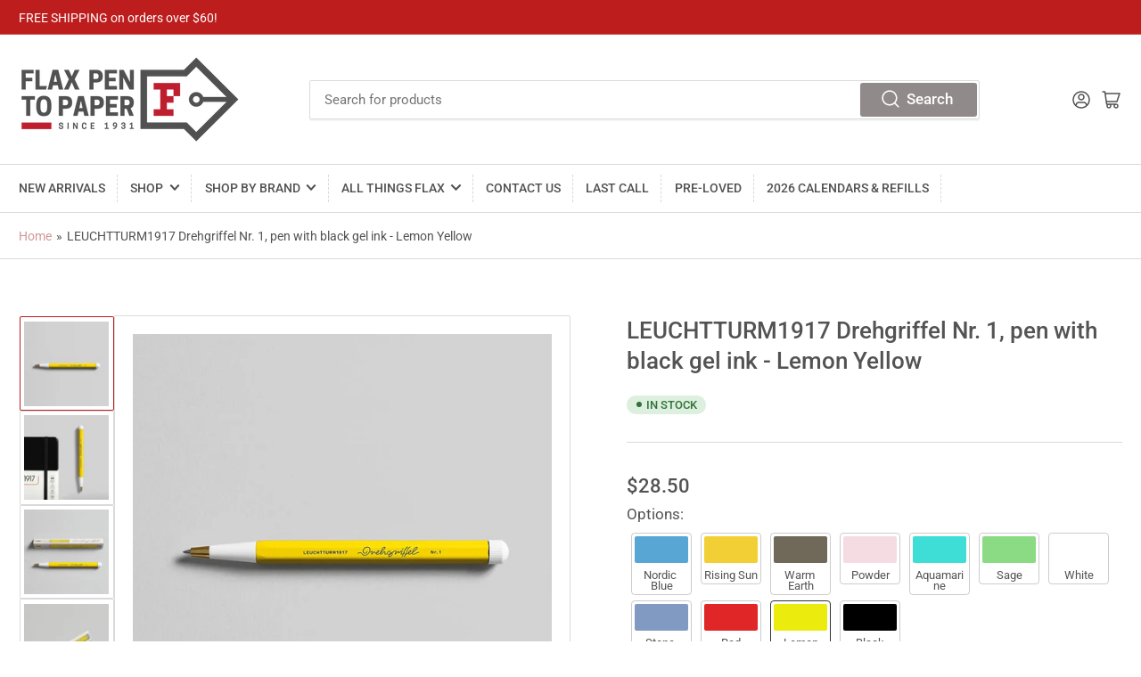

--- FILE ---
content_type: text/html; charset=utf-8
request_url: https://www.flaxpentopaper.com/products/leuchtturm1917-drehgriffel-nr-1-gel-ink-ballpoint-pen-lemon
body_size: 34989
content:
<!doctype html>
<html class="no-js" lang="en">
<head>
	<meta charset="utf-8">

	<title>
		LEUCHTTURM1917 Drehgriffel Nr. 1, pen with black gel ink - Lemon Yello
 &ndash; Flax Pen to Paper</title>

	
		<meta name="description" content="This ballpoint by Leuchtturm1917 is made from precision-milled aluminum and brass. It has a compact size yet still a bit hefty in the hand. Twist knob on the back of the pen to extend the point. Ceramic ball bearing gel formula refill provides a dark smooth line. Can also take any parker sized ballpoint refill. Comes w">
	

	


<meta property="og:site_name" content="Flax Pen to Paper">
<meta property="og:url" content="https://www.flaxpentopaper.com/products/leuchtturm1917-drehgriffel-nr-1-gel-ink-ballpoint-pen-lemon">
<meta property="og:title" content="LEUCHTTURM1917 Drehgriffel Nr. 1, pen with black gel ink - Lemon Yello">
<meta property="og:type" content="product">
<meta property="og:description" content="This ballpoint by Leuchtturm1917 is made from precision-milled aluminum and brass. It has a compact size yet still a bit hefty in the hand. Twist knob on the back of the pen to extend the point. Ceramic ball bearing gel formula refill provides a dark smooth line. Can also take any parker sized ballpoint refill. Comes w"><meta property="og:image" content="http://www.flaxpentopaper.com/cdn/shop/products/drehgriffel-nr-1-lemon-gel-pen-with-black-ink.jpg?v=1657322967">
	<meta property="og:image:secure_url" content="https://www.flaxpentopaper.com/cdn/shop/products/drehgriffel-nr-1-lemon-gel-pen-with-black-ink.jpg?v=1657322967">
	<meta property="og:image:width" content="700">
	<meta property="og:image:height" content="700"><meta property="og:price:amount" content="28.50">
	<meta property="og:price:currency" content="USD"><meta name="twitter:card" content="summary_large_image">
<meta name="twitter:title" content="LEUCHTTURM1917 Drehgriffel Nr. 1, pen with black gel ink - Lemon Yello">
<meta name="twitter:description" content="This ballpoint by Leuchtturm1917 is made from precision-milled aluminum and brass. It has a compact size yet still a bit hefty in the hand. Twist knob on the back of the pen to extend the point. Ceramic ball bearing gel formula refill provides a dark smooth line. Can also take any parker sized ballpoint refill. Comes w">


	<meta name="viewport" content="width=device-width, initial-scale=1">
	<link rel="canonical" href="https://www.flaxpentopaper.com/products/leuchtturm1917-drehgriffel-nr-1-gel-ink-ballpoint-pen-lemon">

	<link rel="preconnect" href="//cdn.shopify.com" crossorigin>

	
		<link rel="preconnect" href="//fonts.shopifycdn.com" crossorigin>
	

	
	
		<link rel="preload" as="font" href="//www.flaxpentopaper.com/cdn/fonts/roboto/roboto_n4.2019d890f07b1852f56ce63ba45b2db45d852cba.woff2" type="font/woff2" crossorigin>
	
	
		<link rel="preload" as="font" href="//www.flaxpentopaper.com/cdn/fonts/roboto/roboto_n5.250d51708d76acbac296b0e21ede8f81de4e37aa.woff2" type="font/woff2" crossorigin>
	
	

	



<style data-shopify>
	@font-face {
  font-family: Roboto;
  font-weight: 400;
  font-style: normal;
  font-display: swap;
  src: url("//www.flaxpentopaper.com/cdn/fonts/roboto/roboto_n4.2019d890f07b1852f56ce63ba45b2db45d852cba.woff2") format("woff2"),
       url("//www.flaxpentopaper.com/cdn/fonts/roboto/roboto_n4.238690e0007583582327135619c5f7971652fa9d.woff") format("woff");
}

	@font-face {
  font-family: Roboto;
  font-weight: 700;
  font-style: normal;
  font-display: swap;
  src: url("//www.flaxpentopaper.com/cdn/fonts/roboto/roboto_n7.f38007a10afbbde8976c4056bfe890710d51dec2.woff2") format("woff2"),
       url("//www.flaxpentopaper.com/cdn/fonts/roboto/roboto_n7.94bfdd3e80c7be00e128703d245c207769d763f9.woff") format("woff");
}

	@font-face {
  font-family: Roboto;
  font-weight: 400;
  font-style: italic;
  font-display: swap;
  src: url("//www.flaxpentopaper.com/cdn/fonts/roboto/roboto_i4.57ce898ccda22ee84f49e6b57ae302250655e2d4.woff2") format("woff2"),
       url("//www.flaxpentopaper.com/cdn/fonts/roboto/roboto_i4.b21f3bd061cbcb83b824ae8c7671a82587b264bf.woff") format("woff");
}

	@font-face {
  font-family: Roboto;
  font-weight: 700;
  font-style: italic;
  font-display: swap;
  src: url("//www.flaxpentopaper.com/cdn/fonts/roboto/roboto_i7.7ccaf9410746f2c53340607c42c43f90a9005937.woff2") format("woff2"),
       url("//www.flaxpentopaper.com/cdn/fonts/roboto/roboto_i7.49ec21cdd7148292bffea74c62c0df6e93551516.woff") format("woff");
}

	@font-face {
  font-family: Roboto;
  font-weight: 500;
  font-style: normal;
  font-display: swap;
  src: url("//www.flaxpentopaper.com/cdn/fonts/roboto/roboto_n5.250d51708d76acbac296b0e21ede8f81de4e37aa.woff2") format("woff2"),
       url("//www.flaxpentopaper.com/cdn/fonts/roboto/roboto_n5.535e8c56f4cbbdea416167af50ab0ff1360a3949.woff") format("woff");
}

	@font-face {
  font-family: Roboto;
  font-weight: 700;
  font-style: normal;
  font-display: swap;
  src: url("//www.flaxpentopaper.com/cdn/fonts/roboto/roboto_n7.f38007a10afbbde8976c4056bfe890710d51dec2.woff2") format("woff2"),
       url("//www.flaxpentopaper.com/cdn/fonts/roboto/roboto_n7.94bfdd3e80c7be00e128703d245c207769d763f9.woff") format("woff");
}

	@font-face {
  font-family: Roboto;
  font-weight: 500;
  font-style: italic;
  font-display: swap;
  src: url("//www.flaxpentopaper.com/cdn/fonts/roboto/roboto_i5.0ae24363bf5844e2ee3295d84078d36c9bd0faf4.woff2") format("woff2"),
       url("//www.flaxpentopaper.com/cdn/fonts/roboto/roboto_i5.a9cdb6a43048799fe739d389c60b64059e33cf12.woff") format("woff");
}

	@font-face {
  font-family: Roboto;
  font-weight: 700;
  font-style: italic;
  font-display: swap;
  src: url("//www.flaxpentopaper.com/cdn/fonts/roboto/roboto_i7.7ccaf9410746f2c53340607c42c43f90a9005937.woff2") format("woff2"),
       url("//www.flaxpentopaper.com/cdn/fonts/roboto/roboto_i7.49ec21cdd7148292bffea74c62c0df6e93551516.woff") format("woff");
}

@font-face {
  font-family: Roboto;
  font-weight: 500;
  font-style: normal;
  font-display: swap;
  src: url("//www.flaxpentopaper.com/cdn/fonts/roboto/roboto_n5.250d51708d76acbac296b0e21ede8f81de4e37aa.woff2") format("woff2"),
       url("//www.flaxpentopaper.com/cdn/fonts/roboto/roboto_n5.535e8c56f4cbbdea416167af50ab0ff1360a3949.woff") format("woff");
}

:root {
		--page-width: 146rem;
		--spacing-base-1: 2rem;

		--grid-desktop-horizontal-spacing: 20px;
		--grid-desktop-vertical-spacing: 20px;
		--grid-mobile-horizontal-spacing: 15px;
		--grid-mobile-vertical-spacing: 15px;

		--border-radius-base: 2px;
		--buttons-radius: 2px;
		--inputs-radius: 2px;
		--inputs-border-width: 1px;
		--inputs-border-opacity: .2;

		--color-base-white: #fff;
		--color-product-review-star: #ffc700;
		--color-base-text: 83, 83, 83;
		--color-base-text-alt: 83, 83, 83;
		--color-base-border: 218, 218, 218;
		--color-base-background-1: 255, 255, 255;
		--color-base-background-2: 255, 255, 255;
		--color-base-accent-1: 209, 151, 151;
		--color-base-accent-1-text: 255, 255, 255;
		--color-base-accent-2: 189, 29, 29;
		--color-base-accent-2-text: 255, 255, 255;
		--color-base-accent-3: 49, 54, 82;
		--color-base-accent-3-text: 255, 255, 255;

		
		--color-buttons-primary-background: 145, 138, 138;
		
		
		--color-buttons-primary-text: 255, 255, 255;
		
		
		--color-buttons-secondary-background: 255, 255, 255;
		
		
		--color-buttons-secondary-text: 0, 0, 0;
		

		--color-sale: rgba(202, 65, 65, 1.0);
		--color-sale-background: #f1cdcd;
		--color-error: rgba(146, 44, 44, 1.0);
		--color-error-background: #f7e5e5;
		--color-success: rgba(51, 114, 57, 1.0);
		--color-success-background: #ddf0df;
		--color-warning: rgba(189, 107, 27, 1.0);
		--color-warning-background: #f8e1cb;

		--font-body-family: Roboto, sans-serif;
		--font-body-style: normal;
		--font-body-weight: 400;
		--font-bolder-weight: 500;

		--font-heading-family: Roboto, sans-serif;
		--font-heading-style: normal;
		--font-heading-weight: 500;

		--font-body-scale: 1.05;
		--font-heading-scale: 1.05;

		--font-buttons-family: Roboto,sans-serif;
	}
</style>


	<link href="//www.flaxpentopaper.com/cdn/shop/t/26/assets/base.css?v=67432091960994625281729730814" rel="stylesheet" type="text/css" media="all" />

	<script src="//www.flaxpentopaper.com/cdn/shop/t/26/assets/scripts.js?v=105761322773610098581729730814" defer="defer"></script>

	

	<script>window.performance && window.performance.mark && window.performance.mark('shopify.content_for_header.start');</script><meta name="google-site-verification" content="thUf1dayfIyjFrt_YPZNbEUWhV1yC13DCqXN2xArsXM">
<meta name="facebook-domain-verification" content="jsifbtqzo9sxs8ym4c26ay5gt8qy5f">
<meta name="facebook-domain-verification" content="ym1j6rv4ts06dpt8to2d0knrs9m6xx">
<meta name="facebook-domain-verification" content="kejk67j0r0if90ly87fii90cbe63fy">
<meta name="facebook-domain-verification" content="uqlbckn9bn22tnfzv7fcrg02q1mrwh">
<meta name="facebook-domain-verification" content="x5m0o4t5tf93bz1ipcy6fww517owwv">
<meta name="facebook-domain-verification" content="i2zwubdkfpjzol19uhrbyz7h191v5w">
<meta id="shopify-digital-wallet" name="shopify-digital-wallet" content="/62073602293/digital_wallets/dialog">
<meta name="shopify-checkout-api-token" content="d075d7b808f7a8bdf10e5297e951494b">
<link rel="alternate" type="application/json+oembed" href="https://www.flaxpentopaper.com/products/leuchtturm1917-drehgriffel-nr-1-gel-ink-ballpoint-pen-lemon.oembed">
<script async="async" src="/checkouts/internal/preloads.js?locale=en-US"></script>
<link rel="preconnect" href="https://shop.app" crossorigin="anonymous">
<script async="async" src="https://shop.app/checkouts/internal/preloads.js?locale=en-US&shop_id=62073602293" crossorigin="anonymous"></script>
<script id="apple-pay-shop-capabilities" type="application/json">{"shopId":62073602293,"countryCode":"US","currencyCode":"USD","merchantCapabilities":["supports3DS"],"merchantId":"gid:\/\/shopify\/Shop\/62073602293","merchantName":"Flax Pen to Paper","requiredBillingContactFields":["postalAddress","email","phone"],"requiredShippingContactFields":["postalAddress","email","phone"],"shippingType":"shipping","supportedNetworks":["visa","masterCard","amex","discover","elo","jcb"],"total":{"type":"pending","label":"Flax Pen to Paper","amount":"1.00"},"shopifyPaymentsEnabled":true,"supportsSubscriptions":true}</script>
<script id="shopify-features" type="application/json">{"accessToken":"d075d7b808f7a8bdf10e5297e951494b","betas":["rich-media-storefront-analytics"],"domain":"www.flaxpentopaper.com","predictiveSearch":true,"shopId":62073602293,"locale":"en"}</script>
<script>var Shopify = Shopify || {};
Shopify.shop = "flaxpentopaper.myshopify.com";
Shopify.locale = "en";
Shopify.currency = {"active":"USD","rate":"1.0"};
Shopify.country = "US";
Shopify.theme = {"name":"JJS Revise - update 10-23-24","id":145905778933,"schema_name":"Athens","schema_version":"1.6.1","theme_store_id":1608,"role":"main"};
Shopify.theme.handle = "null";
Shopify.theme.style = {"id":null,"handle":null};
Shopify.cdnHost = "www.flaxpentopaper.com/cdn";
Shopify.routes = Shopify.routes || {};
Shopify.routes.root = "/";</script>
<script type="module">!function(o){(o.Shopify=o.Shopify||{}).modules=!0}(window);</script>
<script>!function(o){function n(){var o=[];function n(){o.push(Array.prototype.slice.apply(arguments))}return n.q=o,n}var t=o.Shopify=o.Shopify||{};t.loadFeatures=n(),t.autoloadFeatures=n()}(window);</script>
<script>
  window.ShopifyPay = window.ShopifyPay || {};
  window.ShopifyPay.apiHost = "shop.app\/pay";
  window.ShopifyPay.redirectState = null;
</script>
<script id="shop-js-analytics" type="application/json">{"pageType":"product"}</script>
<script defer="defer" async type="module" src="//www.flaxpentopaper.com/cdn/shopifycloud/shop-js/modules/v2/client.init-shop-cart-sync_BT-GjEfc.en.esm.js"></script>
<script defer="defer" async type="module" src="//www.flaxpentopaper.com/cdn/shopifycloud/shop-js/modules/v2/chunk.common_D58fp_Oc.esm.js"></script>
<script defer="defer" async type="module" src="//www.flaxpentopaper.com/cdn/shopifycloud/shop-js/modules/v2/chunk.modal_xMitdFEc.esm.js"></script>
<script type="module">
  await import("//www.flaxpentopaper.com/cdn/shopifycloud/shop-js/modules/v2/client.init-shop-cart-sync_BT-GjEfc.en.esm.js");
await import("//www.flaxpentopaper.com/cdn/shopifycloud/shop-js/modules/v2/chunk.common_D58fp_Oc.esm.js");
await import("//www.flaxpentopaper.com/cdn/shopifycloud/shop-js/modules/v2/chunk.modal_xMitdFEc.esm.js");

  window.Shopify.SignInWithShop?.initShopCartSync?.({"fedCMEnabled":true,"windoidEnabled":true});

</script>
<script defer="defer" async type="module" src="//www.flaxpentopaper.com/cdn/shopifycloud/shop-js/modules/v2/client.payment-terms_Ci9AEqFq.en.esm.js"></script>
<script defer="defer" async type="module" src="//www.flaxpentopaper.com/cdn/shopifycloud/shop-js/modules/v2/chunk.common_D58fp_Oc.esm.js"></script>
<script defer="defer" async type="module" src="//www.flaxpentopaper.com/cdn/shopifycloud/shop-js/modules/v2/chunk.modal_xMitdFEc.esm.js"></script>
<script type="module">
  await import("//www.flaxpentopaper.com/cdn/shopifycloud/shop-js/modules/v2/client.payment-terms_Ci9AEqFq.en.esm.js");
await import("//www.flaxpentopaper.com/cdn/shopifycloud/shop-js/modules/v2/chunk.common_D58fp_Oc.esm.js");
await import("//www.flaxpentopaper.com/cdn/shopifycloud/shop-js/modules/v2/chunk.modal_xMitdFEc.esm.js");

  
</script>
<script>
  window.Shopify = window.Shopify || {};
  if (!window.Shopify.featureAssets) window.Shopify.featureAssets = {};
  window.Shopify.featureAssets['shop-js'] = {"shop-cart-sync":["modules/v2/client.shop-cart-sync_DZOKe7Ll.en.esm.js","modules/v2/chunk.common_D58fp_Oc.esm.js","modules/v2/chunk.modal_xMitdFEc.esm.js"],"init-fed-cm":["modules/v2/client.init-fed-cm_B6oLuCjv.en.esm.js","modules/v2/chunk.common_D58fp_Oc.esm.js","modules/v2/chunk.modal_xMitdFEc.esm.js"],"shop-cash-offers":["modules/v2/client.shop-cash-offers_D2sdYoxE.en.esm.js","modules/v2/chunk.common_D58fp_Oc.esm.js","modules/v2/chunk.modal_xMitdFEc.esm.js"],"shop-login-button":["modules/v2/client.shop-login-button_QeVjl5Y3.en.esm.js","modules/v2/chunk.common_D58fp_Oc.esm.js","modules/v2/chunk.modal_xMitdFEc.esm.js"],"pay-button":["modules/v2/client.pay-button_DXTOsIq6.en.esm.js","modules/v2/chunk.common_D58fp_Oc.esm.js","modules/v2/chunk.modal_xMitdFEc.esm.js"],"shop-button":["modules/v2/client.shop-button_DQZHx9pm.en.esm.js","modules/v2/chunk.common_D58fp_Oc.esm.js","modules/v2/chunk.modal_xMitdFEc.esm.js"],"avatar":["modules/v2/client.avatar_BTnouDA3.en.esm.js"],"init-windoid":["modules/v2/client.init-windoid_CR1B-cfM.en.esm.js","modules/v2/chunk.common_D58fp_Oc.esm.js","modules/v2/chunk.modal_xMitdFEc.esm.js"],"init-shop-for-new-customer-accounts":["modules/v2/client.init-shop-for-new-customer-accounts_C_vY_xzh.en.esm.js","modules/v2/client.shop-login-button_QeVjl5Y3.en.esm.js","modules/v2/chunk.common_D58fp_Oc.esm.js","modules/v2/chunk.modal_xMitdFEc.esm.js"],"init-shop-email-lookup-coordinator":["modules/v2/client.init-shop-email-lookup-coordinator_BI7n9ZSv.en.esm.js","modules/v2/chunk.common_D58fp_Oc.esm.js","modules/v2/chunk.modal_xMitdFEc.esm.js"],"init-shop-cart-sync":["modules/v2/client.init-shop-cart-sync_BT-GjEfc.en.esm.js","modules/v2/chunk.common_D58fp_Oc.esm.js","modules/v2/chunk.modal_xMitdFEc.esm.js"],"shop-toast-manager":["modules/v2/client.shop-toast-manager_DiYdP3xc.en.esm.js","modules/v2/chunk.common_D58fp_Oc.esm.js","modules/v2/chunk.modal_xMitdFEc.esm.js"],"init-customer-accounts":["modules/v2/client.init-customer-accounts_D9ZNqS-Q.en.esm.js","modules/v2/client.shop-login-button_QeVjl5Y3.en.esm.js","modules/v2/chunk.common_D58fp_Oc.esm.js","modules/v2/chunk.modal_xMitdFEc.esm.js"],"init-customer-accounts-sign-up":["modules/v2/client.init-customer-accounts-sign-up_iGw4briv.en.esm.js","modules/v2/client.shop-login-button_QeVjl5Y3.en.esm.js","modules/v2/chunk.common_D58fp_Oc.esm.js","modules/v2/chunk.modal_xMitdFEc.esm.js"],"shop-follow-button":["modules/v2/client.shop-follow-button_CqMgW2wH.en.esm.js","modules/v2/chunk.common_D58fp_Oc.esm.js","modules/v2/chunk.modal_xMitdFEc.esm.js"],"checkout-modal":["modules/v2/client.checkout-modal_xHeaAweL.en.esm.js","modules/v2/chunk.common_D58fp_Oc.esm.js","modules/v2/chunk.modal_xMitdFEc.esm.js"],"shop-login":["modules/v2/client.shop-login_D91U-Q7h.en.esm.js","modules/v2/chunk.common_D58fp_Oc.esm.js","modules/v2/chunk.modal_xMitdFEc.esm.js"],"lead-capture":["modules/v2/client.lead-capture_BJmE1dJe.en.esm.js","modules/v2/chunk.common_D58fp_Oc.esm.js","modules/v2/chunk.modal_xMitdFEc.esm.js"],"payment-terms":["modules/v2/client.payment-terms_Ci9AEqFq.en.esm.js","modules/v2/chunk.common_D58fp_Oc.esm.js","modules/v2/chunk.modal_xMitdFEc.esm.js"]};
</script>
<script id="__st">var __st={"a":62073602293,"offset":-28800,"reqid":"5b1a342b-31d4-40b2-8457-b594c20e7283-1769451829","pageurl":"www.flaxpentopaper.com\/products\/leuchtturm1917-drehgriffel-nr-1-gel-ink-ballpoint-pen-lemon","u":"ffd01eb96e35","p":"product","rtyp":"product","rid":7760277012725};</script>
<script>window.ShopifyPaypalV4VisibilityTracking = true;</script>
<script id="captcha-bootstrap">!function(){'use strict';const t='contact',e='account',n='new_comment',o=[[t,t],['blogs',n],['comments',n],[t,'customer']],c=[[e,'customer_login'],[e,'guest_login'],[e,'recover_customer_password'],[e,'create_customer']],r=t=>t.map((([t,e])=>`form[action*='/${t}']:not([data-nocaptcha='true']) input[name='form_type'][value='${e}']`)).join(','),a=t=>()=>t?[...document.querySelectorAll(t)].map((t=>t.form)):[];function s(){const t=[...o],e=r(t);return a(e)}const i='password',u='form_key',d=['recaptcha-v3-token','g-recaptcha-response','h-captcha-response',i],f=()=>{try{return window.sessionStorage}catch{return}},m='__shopify_v',_=t=>t.elements[u];function p(t,e,n=!1){try{const o=window.sessionStorage,c=JSON.parse(o.getItem(e)),{data:r}=function(t){const{data:e,action:n}=t;return t[m]||n?{data:e,action:n}:{data:t,action:n}}(c);for(const[e,n]of Object.entries(r))t.elements[e]&&(t.elements[e].value=n);n&&o.removeItem(e)}catch(o){console.error('form repopulation failed',{error:o})}}const l='form_type',E='cptcha';function T(t){t.dataset[E]=!0}const w=window,h=w.document,L='Shopify',v='ce_forms',y='captcha';let A=!1;((t,e)=>{const n=(g='f06e6c50-85a8-45c8-87d0-21a2b65856fe',I='https://cdn.shopify.com/shopifycloud/storefront-forms-hcaptcha/ce_storefront_forms_captcha_hcaptcha.v1.5.2.iife.js',D={infoText:'Protected by hCaptcha',privacyText:'Privacy',termsText:'Terms'},(t,e,n)=>{const o=w[L][v],c=o.bindForm;if(c)return c(t,g,e,D).then(n);var r;o.q.push([[t,g,e,D],n]),r=I,A||(h.body.append(Object.assign(h.createElement('script'),{id:'captcha-provider',async:!0,src:r})),A=!0)});var g,I,D;w[L]=w[L]||{},w[L][v]=w[L][v]||{},w[L][v].q=[],w[L][y]=w[L][y]||{},w[L][y].protect=function(t,e){n(t,void 0,e),T(t)},Object.freeze(w[L][y]),function(t,e,n,w,h,L){const[v,y,A,g]=function(t,e,n){const i=e?o:[],u=t?c:[],d=[...i,...u],f=r(d),m=r(i),_=r(d.filter((([t,e])=>n.includes(e))));return[a(f),a(m),a(_),s()]}(w,h,L),I=t=>{const e=t.target;return e instanceof HTMLFormElement?e:e&&e.form},D=t=>v().includes(t);t.addEventListener('submit',(t=>{const e=I(t);if(!e)return;const n=D(e)&&!e.dataset.hcaptchaBound&&!e.dataset.recaptchaBound,o=_(e),c=g().includes(e)&&(!o||!o.value);(n||c)&&t.preventDefault(),c&&!n&&(function(t){try{if(!f())return;!function(t){const e=f();if(!e)return;const n=_(t);if(!n)return;const o=n.value;o&&e.removeItem(o)}(t);const e=Array.from(Array(32),(()=>Math.random().toString(36)[2])).join('');!function(t,e){_(t)||t.append(Object.assign(document.createElement('input'),{type:'hidden',name:u})),t.elements[u].value=e}(t,e),function(t,e){const n=f();if(!n)return;const o=[...t.querySelectorAll(`input[type='${i}']`)].map((({name:t})=>t)),c=[...d,...o],r={};for(const[a,s]of new FormData(t).entries())c.includes(a)||(r[a]=s);n.setItem(e,JSON.stringify({[m]:1,action:t.action,data:r}))}(t,e)}catch(e){console.error('failed to persist form',e)}}(e),e.submit())}));const S=(t,e)=>{t&&!t.dataset[E]&&(n(t,e.some((e=>e===t))),T(t))};for(const o of['focusin','change'])t.addEventListener(o,(t=>{const e=I(t);D(e)&&S(e,y())}));const B=e.get('form_key'),M=e.get(l),P=B&&M;t.addEventListener('DOMContentLoaded',(()=>{const t=y();if(P)for(const e of t)e.elements[l].value===M&&p(e,B);[...new Set([...A(),...v().filter((t=>'true'===t.dataset.shopifyCaptcha))])].forEach((e=>S(e,t)))}))}(h,new URLSearchParams(w.location.search),n,t,e,['guest_login'])})(!0,!0)}();</script>
<script integrity="sha256-4kQ18oKyAcykRKYeNunJcIwy7WH5gtpwJnB7kiuLZ1E=" data-source-attribution="shopify.loadfeatures" defer="defer" src="//www.flaxpentopaper.com/cdn/shopifycloud/storefront/assets/storefront/load_feature-a0a9edcb.js" crossorigin="anonymous"></script>
<script crossorigin="anonymous" defer="defer" src="//www.flaxpentopaper.com/cdn/shopifycloud/storefront/assets/shopify_pay/storefront-65b4c6d7.js?v=20250812"></script>
<script data-source-attribution="shopify.dynamic_checkout.dynamic.init">var Shopify=Shopify||{};Shopify.PaymentButton=Shopify.PaymentButton||{isStorefrontPortableWallets:!0,init:function(){window.Shopify.PaymentButton.init=function(){};var t=document.createElement("script");t.src="https://www.flaxpentopaper.com/cdn/shopifycloud/portable-wallets/latest/portable-wallets.en.js",t.type="module",document.head.appendChild(t)}};
</script>
<script data-source-attribution="shopify.dynamic_checkout.buyer_consent">
  function portableWalletsHideBuyerConsent(e){var t=document.getElementById("shopify-buyer-consent"),n=document.getElementById("shopify-subscription-policy-button");t&&n&&(t.classList.add("hidden"),t.setAttribute("aria-hidden","true"),n.removeEventListener("click",e))}function portableWalletsShowBuyerConsent(e){var t=document.getElementById("shopify-buyer-consent"),n=document.getElementById("shopify-subscription-policy-button");t&&n&&(t.classList.remove("hidden"),t.removeAttribute("aria-hidden"),n.addEventListener("click",e))}window.Shopify?.PaymentButton&&(window.Shopify.PaymentButton.hideBuyerConsent=portableWalletsHideBuyerConsent,window.Shopify.PaymentButton.showBuyerConsent=portableWalletsShowBuyerConsent);
</script>
<script data-source-attribution="shopify.dynamic_checkout.cart.bootstrap">document.addEventListener("DOMContentLoaded",(function(){function t(){return document.querySelector("shopify-accelerated-checkout-cart, shopify-accelerated-checkout")}if(t())Shopify.PaymentButton.init();else{new MutationObserver((function(e,n){t()&&(Shopify.PaymentButton.init(),n.disconnect())})).observe(document.body,{childList:!0,subtree:!0})}}));
</script>
<link id="shopify-accelerated-checkout-styles" rel="stylesheet" media="screen" href="https://www.flaxpentopaper.com/cdn/shopifycloud/portable-wallets/latest/accelerated-checkout-backwards-compat.css" crossorigin="anonymous">
<style id="shopify-accelerated-checkout-cart">
        #shopify-buyer-consent {
  margin-top: 1em;
  display: inline-block;
  width: 100%;
}

#shopify-buyer-consent.hidden {
  display: none;
}

#shopify-subscription-policy-button {
  background: none;
  border: none;
  padding: 0;
  text-decoration: underline;
  font-size: inherit;
  cursor: pointer;
}

#shopify-subscription-policy-button::before {
  box-shadow: none;
}

      </style>

<script>window.performance && window.performance.mark && window.performance.mark('shopify.content_for_header.end');</script>

	<script>
		document.documentElement.className = document.documentElement.className.replace('no-js', 'js');
		if (Shopify.designMode) {
			document.documentElement.classList.add('shopify-design-mode');
		}
	</script><script src="https://cdn.shopify.com/extensions/a424d896-690a-47f2-a3ae-a82565eec47e/preorder-now-wolf-5/assets/preorde_panda.js" type="text/javascript" defer="defer"></script>
<link href="https://monorail-edge.shopifysvc.com" rel="dns-prefetch">
<script>(function(){if ("sendBeacon" in navigator && "performance" in window) {try {var session_token_from_headers = performance.getEntriesByType('navigation')[0].serverTiming.find(x => x.name == '_s').description;} catch {var session_token_from_headers = undefined;}var session_cookie_matches = document.cookie.match(/_shopify_s=([^;]*)/);var session_token_from_cookie = session_cookie_matches && session_cookie_matches.length === 2 ? session_cookie_matches[1] : "";var session_token = session_token_from_headers || session_token_from_cookie || "";function handle_abandonment_event(e) {var entries = performance.getEntries().filter(function(entry) {return /monorail-edge.shopifysvc.com/.test(entry.name);});if (!window.abandonment_tracked && entries.length === 0) {window.abandonment_tracked = true;var currentMs = Date.now();var navigation_start = performance.timing.navigationStart;var payload = {shop_id: 62073602293,url: window.location.href,navigation_start,duration: currentMs - navigation_start,session_token,page_type: "product"};window.navigator.sendBeacon("https://monorail-edge.shopifysvc.com/v1/produce", JSON.stringify({schema_id: "online_store_buyer_site_abandonment/1.1",payload: payload,metadata: {event_created_at_ms: currentMs,event_sent_at_ms: currentMs}}));}}window.addEventListener('pagehide', handle_abandonment_event);}}());</script>
<script id="web-pixels-manager-setup">(function e(e,d,r,n,o){if(void 0===o&&(o={}),!Boolean(null===(a=null===(i=window.Shopify)||void 0===i?void 0:i.analytics)||void 0===a?void 0:a.replayQueue)){var i,a;window.Shopify=window.Shopify||{};var t=window.Shopify;t.analytics=t.analytics||{};var s=t.analytics;s.replayQueue=[],s.publish=function(e,d,r){return s.replayQueue.push([e,d,r]),!0};try{self.performance.mark("wpm:start")}catch(e){}var l=function(){var e={modern:/Edge?\/(1{2}[4-9]|1[2-9]\d|[2-9]\d{2}|\d{4,})\.\d+(\.\d+|)|Firefox\/(1{2}[4-9]|1[2-9]\d|[2-9]\d{2}|\d{4,})\.\d+(\.\d+|)|Chrom(ium|e)\/(9{2}|\d{3,})\.\d+(\.\d+|)|(Maci|X1{2}).+ Version\/(15\.\d+|(1[6-9]|[2-9]\d|\d{3,})\.\d+)([,.]\d+|)( \(\w+\)|)( Mobile\/\w+|) Safari\/|Chrome.+OPR\/(9{2}|\d{3,})\.\d+\.\d+|(CPU[ +]OS|iPhone[ +]OS|CPU[ +]iPhone|CPU IPhone OS|CPU iPad OS)[ +]+(15[._]\d+|(1[6-9]|[2-9]\d|\d{3,})[._]\d+)([._]\d+|)|Android:?[ /-](13[3-9]|1[4-9]\d|[2-9]\d{2}|\d{4,})(\.\d+|)(\.\d+|)|Android.+Firefox\/(13[5-9]|1[4-9]\d|[2-9]\d{2}|\d{4,})\.\d+(\.\d+|)|Android.+Chrom(ium|e)\/(13[3-9]|1[4-9]\d|[2-9]\d{2}|\d{4,})\.\d+(\.\d+|)|SamsungBrowser\/([2-9]\d|\d{3,})\.\d+/,legacy:/Edge?\/(1[6-9]|[2-9]\d|\d{3,})\.\d+(\.\d+|)|Firefox\/(5[4-9]|[6-9]\d|\d{3,})\.\d+(\.\d+|)|Chrom(ium|e)\/(5[1-9]|[6-9]\d|\d{3,})\.\d+(\.\d+|)([\d.]+$|.*Safari\/(?![\d.]+ Edge\/[\d.]+$))|(Maci|X1{2}).+ Version\/(10\.\d+|(1[1-9]|[2-9]\d|\d{3,})\.\d+)([,.]\d+|)( \(\w+\)|)( Mobile\/\w+|) Safari\/|Chrome.+OPR\/(3[89]|[4-9]\d|\d{3,})\.\d+\.\d+|(CPU[ +]OS|iPhone[ +]OS|CPU[ +]iPhone|CPU IPhone OS|CPU iPad OS)[ +]+(10[._]\d+|(1[1-9]|[2-9]\d|\d{3,})[._]\d+)([._]\d+|)|Android:?[ /-](13[3-9]|1[4-9]\d|[2-9]\d{2}|\d{4,})(\.\d+|)(\.\d+|)|Mobile Safari.+OPR\/([89]\d|\d{3,})\.\d+\.\d+|Android.+Firefox\/(13[5-9]|1[4-9]\d|[2-9]\d{2}|\d{4,})\.\d+(\.\d+|)|Android.+Chrom(ium|e)\/(13[3-9]|1[4-9]\d|[2-9]\d{2}|\d{4,})\.\d+(\.\d+|)|Android.+(UC? ?Browser|UCWEB|U3)[ /]?(15\.([5-9]|\d{2,})|(1[6-9]|[2-9]\d|\d{3,})\.\d+)\.\d+|SamsungBrowser\/(5\.\d+|([6-9]|\d{2,})\.\d+)|Android.+MQ{2}Browser\/(14(\.(9|\d{2,})|)|(1[5-9]|[2-9]\d|\d{3,})(\.\d+|))(\.\d+|)|K[Aa][Ii]OS\/(3\.\d+|([4-9]|\d{2,})\.\d+)(\.\d+|)/},d=e.modern,r=e.legacy,n=navigator.userAgent;return n.match(d)?"modern":n.match(r)?"legacy":"unknown"}(),u="modern"===l?"modern":"legacy",c=(null!=n?n:{modern:"",legacy:""})[u],f=function(e){return[e.baseUrl,"/wpm","/b",e.hashVersion,"modern"===e.buildTarget?"m":"l",".js"].join("")}({baseUrl:d,hashVersion:r,buildTarget:u}),m=function(e){var d=e.version,r=e.bundleTarget,n=e.surface,o=e.pageUrl,i=e.monorailEndpoint;return{emit:function(e){var a=e.status,t=e.errorMsg,s=(new Date).getTime(),l=JSON.stringify({metadata:{event_sent_at_ms:s},events:[{schema_id:"web_pixels_manager_load/3.1",payload:{version:d,bundle_target:r,page_url:o,status:a,surface:n,error_msg:t},metadata:{event_created_at_ms:s}}]});if(!i)return console&&console.warn&&console.warn("[Web Pixels Manager] No Monorail endpoint provided, skipping logging."),!1;try{return self.navigator.sendBeacon.bind(self.navigator)(i,l)}catch(e){}var u=new XMLHttpRequest;try{return u.open("POST",i,!0),u.setRequestHeader("Content-Type","text/plain"),u.send(l),!0}catch(e){return console&&console.warn&&console.warn("[Web Pixels Manager] Got an unhandled error while logging to Monorail."),!1}}}}({version:r,bundleTarget:l,surface:e.surface,pageUrl:self.location.href,monorailEndpoint:e.monorailEndpoint});try{o.browserTarget=l,function(e){var d=e.src,r=e.async,n=void 0===r||r,o=e.onload,i=e.onerror,a=e.sri,t=e.scriptDataAttributes,s=void 0===t?{}:t,l=document.createElement("script"),u=document.querySelector("head"),c=document.querySelector("body");if(l.async=n,l.src=d,a&&(l.integrity=a,l.crossOrigin="anonymous"),s)for(var f in s)if(Object.prototype.hasOwnProperty.call(s,f))try{l.dataset[f]=s[f]}catch(e){}if(o&&l.addEventListener("load",o),i&&l.addEventListener("error",i),u)u.appendChild(l);else{if(!c)throw new Error("Did not find a head or body element to append the script");c.appendChild(l)}}({src:f,async:!0,onload:function(){if(!function(){var e,d;return Boolean(null===(d=null===(e=window.Shopify)||void 0===e?void 0:e.analytics)||void 0===d?void 0:d.initialized)}()){var d=window.webPixelsManager.init(e)||void 0;if(d){var r=window.Shopify.analytics;r.replayQueue.forEach((function(e){var r=e[0],n=e[1],o=e[2];d.publishCustomEvent(r,n,o)})),r.replayQueue=[],r.publish=d.publishCustomEvent,r.visitor=d.visitor,r.initialized=!0}}},onerror:function(){return m.emit({status:"failed",errorMsg:"".concat(f," has failed to load")})},sri:function(e){var d=/^sha384-[A-Za-z0-9+/=]+$/;return"string"==typeof e&&d.test(e)}(c)?c:"",scriptDataAttributes:o}),m.emit({status:"loading"})}catch(e){m.emit({status:"failed",errorMsg:(null==e?void 0:e.message)||"Unknown error"})}}})({shopId: 62073602293,storefrontBaseUrl: "https://www.flaxpentopaper.com",extensionsBaseUrl: "https://extensions.shopifycdn.com/cdn/shopifycloud/web-pixels-manager",monorailEndpoint: "https://monorail-edge.shopifysvc.com/unstable/produce_batch",surface: "storefront-renderer",enabledBetaFlags: ["2dca8a86"],webPixelsConfigList: [{"id":"530448629","configuration":"{\"config\":\"{\\\"pixel_id\\\":\\\"GT-KTPS7WB\\\",\\\"target_country\\\":\\\"US\\\",\\\"gtag_events\\\":[{\\\"type\\\":\\\"purchase\\\",\\\"action_label\\\":\\\"MC-J3YL8W4TN6\\\"},{\\\"type\\\":\\\"page_view\\\",\\\"action_label\\\":\\\"MC-J3YL8W4TN6\\\"},{\\\"type\\\":\\\"view_item\\\",\\\"action_label\\\":\\\"MC-J3YL8W4TN6\\\"}],\\\"enable_monitoring_mode\\\":false}\"}","eventPayloadVersion":"v1","runtimeContext":"OPEN","scriptVersion":"b2a88bafab3e21179ed38636efcd8a93","type":"APP","apiClientId":1780363,"privacyPurposes":[],"dataSharingAdjustments":{"protectedCustomerApprovalScopes":["read_customer_address","read_customer_email","read_customer_name","read_customer_personal_data","read_customer_phone"]}},{"id":"150438133","configuration":"{\"pixel_id\":\"2257775747709352\",\"pixel_type\":\"facebook_pixel\",\"metaapp_system_user_token\":\"NO_TOKEN\"}","eventPayloadVersion":"v1","runtimeContext":"OPEN","scriptVersion":"ca16bc87fe92b6042fbaa3acc2fbdaa6","type":"APP","apiClientId":2329312,"privacyPurposes":["ANALYTICS","MARKETING","SALE_OF_DATA"],"dataSharingAdjustments":{"protectedCustomerApprovalScopes":["read_customer_address","read_customer_email","read_customer_name","read_customer_personal_data","read_customer_phone"]}},{"id":"shopify-app-pixel","configuration":"{}","eventPayloadVersion":"v1","runtimeContext":"STRICT","scriptVersion":"0450","apiClientId":"shopify-pixel","type":"APP","privacyPurposes":["ANALYTICS","MARKETING"]},{"id":"shopify-custom-pixel","eventPayloadVersion":"v1","runtimeContext":"LAX","scriptVersion":"0450","apiClientId":"shopify-pixel","type":"CUSTOM","privacyPurposes":["ANALYTICS","MARKETING"]}],isMerchantRequest: false,initData: {"shop":{"name":"Flax Pen to Paper","paymentSettings":{"currencyCode":"USD"},"myshopifyDomain":"flaxpentopaper.myshopify.com","countryCode":"US","storefrontUrl":"https:\/\/www.flaxpentopaper.com"},"customer":null,"cart":null,"checkout":null,"productVariants":[{"price":{"amount":28.5,"currencyCode":"USD"},"product":{"title":"LEUCHTTURM1917 Drehgriffel Nr. 1, pen with black gel ink - Lemon Yellow","vendor":"LEUCHTTURM1917","id":"7760277012725","untranslatedTitle":"LEUCHTTURM1917 Drehgriffel Nr. 1, pen with black gel ink - Lemon Yellow","url":"\/products\/leuchtturm1917-drehgriffel-nr-1-gel-ink-ballpoint-pen-lemon","type":"Gel Pen"},"id":"42963709165813","image":{"src":"\/\/www.flaxpentopaper.com\/cdn\/shop\/products\/drehgriffel-nr-1-lemon-gel-pen-with-black-ink.jpg?v=1657322967"},"sku":"363958","title":"Default Title","untranslatedTitle":"Default Title"}],"purchasingCompany":null},},"https://www.flaxpentopaper.com/cdn","fcfee988w5aeb613cpc8e4bc33m6693e112",{"modern":"","legacy":""},{"shopId":"62073602293","storefrontBaseUrl":"https:\/\/www.flaxpentopaper.com","extensionBaseUrl":"https:\/\/extensions.shopifycdn.com\/cdn\/shopifycloud\/web-pixels-manager","surface":"storefront-renderer","enabledBetaFlags":"[\"2dca8a86\"]","isMerchantRequest":"false","hashVersion":"fcfee988w5aeb613cpc8e4bc33m6693e112","publish":"custom","events":"[[\"page_viewed\",{}],[\"product_viewed\",{\"productVariant\":{\"price\":{\"amount\":28.5,\"currencyCode\":\"USD\"},\"product\":{\"title\":\"LEUCHTTURM1917 Drehgriffel Nr. 1, pen with black gel ink - Lemon Yellow\",\"vendor\":\"LEUCHTTURM1917\",\"id\":\"7760277012725\",\"untranslatedTitle\":\"LEUCHTTURM1917 Drehgriffel Nr. 1, pen with black gel ink - Lemon Yellow\",\"url\":\"\/products\/leuchtturm1917-drehgriffel-nr-1-gel-ink-ballpoint-pen-lemon\",\"type\":\"Gel Pen\"},\"id\":\"42963709165813\",\"image\":{\"src\":\"\/\/www.flaxpentopaper.com\/cdn\/shop\/products\/drehgriffel-nr-1-lemon-gel-pen-with-black-ink.jpg?v=1657322967\"},\"sku\":\"363958\",\"title\":\"Default Title\",\"untranslatedTitle\":\"Default Title\"}}]]"});</script><script>
  window.ShopifyAnalytics = window.ShopifyAnalytics || {};
  window.ShopifyAnalytics.meta = window.ShopifyAnalytics.meta || {};
  window.ShopifyAnalytics.meta.currency = 'USD';
  var meta = {"product":{"id":7760277012725,"gid":"gid:\/\/shopify\/Product\/7760277012725","vendor":"LEUCHTTURM1917","type":"Gel Pen","handle":"leuchtturm1917-drehgriffel-nr-1-gel-ink-ballpoint-pen-lemon","variants":[{"id":42963709165813,"price":2850,"name":"LEUCHTTURM1917 Drehgriffel Nr. 1, pen with black gel ink - Lemon Yellow","public_title":null,"sku":"363958"}],"remote":false},"page":{"pageType":"product","resourceType":"product","resourceId":7760277012725,"requestId":"5b1a342b-31d4-40b2-8457-b594c20e7283-1769451829"}};
  for (var attr in meta) {
    window.ShopifyAnalytics.meta[attr] = meta[attr];
  }
</script>
<script class="analytics">
  (function () {
    var customDocumentWrite = function(content) {
      var jquery = null;

      if (window.jQuery) {
        jquery = window.jQuery;
      } else if (window.Checkout && window.Checkout.$) {
        jquery = window.Checkout.$;
      }

      if (jquery) {
        jquery('body').append(content);
      }
    };

    var hasLoggedConversion = function(token) {
      if (token) {
        return document.cookie.indexOf('loggedConversion=' + token) !== -1;
      }
      return false;
    }

    var setCookieIfConversion = function(token) {
      if (token) {
        var twoMonthsFromNow = new Date(Date.now());
        twoMonthsFromNow.setMonth(twoMonthsFromNow.getMonth() + 2);

        document.cookie = 'loggedConversion=' + token + '; expires=' + twoMonthsFromNow;
      }
    }

    var trekkie = window.ShopifyAnalytics.lib = window.trekkie = window.trekkie || [];
    if (trekkie.integrations) {
      return;
    }
    trekkie.methods = [
      'identify',
      'page',
      'ready',
      'track',
      'trackForm',
      'trackLink'
    ];
    trekkie.factory = function(method) {
      return function() {
        var args = Array.prototype.slice.call(arguments);
        args.unshift(method);
        trekkie.push(args);
        return trekkie;
      };
    };
    for (var i = 0; i < trekkie.methods.length; i++) {
      var key = trekkie.methods[i];
      trekkie[key] = trekkie.factory(key);
    }
    trekkie.load = function(config) {
      trekkie.config = config || {};
      trekkie.config.initialDocumentCookie = document.cookie;
      var first = document.getElementsByTagName('script')[0];
      var script = document.createElement('script');
      script.type = 'text/javascript';
      script.onerror = function(e) {
        var scriptFallback = document.createElement('script');
        scriptFallback.type = 'text/javascript';
        scriptFallback.onerror = function(error) {
                var Monorail = {
      produce: function produce(monorailDomain, schemaId, payload) {
        var currentMs = new Date().getTime();
        var event = {
          schema_id: schemaId,
          payload: payload,
          metadata: {
            event_created_at_ms: currentMs,
            event_sent_at_ms: currentMs
          }
        };
        return Monorail.sendRequest("https://" + monorailDomain + "/v1/produce", JSON.stringify(event));
      },
      sendRequest: function sendRequest(endpointUrl, payload) {
        // Try the sendBeacon API
        if (window && window.navigator && typeof window.navigator.sendBeacon === 'function' && typeof window.Blob === 'function' && !Monorail.isIos12()) {
          var blobData = new window.Blob([payload], {
            type: 'text/plain'
          });

          if (window.navigator.sendBeacon(endpointUrl, blobData)) {
            return true;
          } // sendBeacon was not successful

        } // XHR beacon

        var xhr = new XMLHttpRequest();

        try {
          xhr.open('POST', endpointUrl);
          xhr.setRequestHeader('Content-Type', 'text/plain');
          xhr.send(payload);
        } catch (e) {
          console.log(e);
        }

        return false;
      },
      isIos12: function isIos12() {
        return window.navigator.userAgent.lastIndexOf('iPhone; CPU iPhone OS 12_') !== -1 || window.navigator.userAgent.lastIndexOf('iPad; CPU OS 12_') !== -1;
      }
    };
    Monorail.produce('monorail-edge.shopifysvc.com',
      'trekkie_storefront_load_errors/1.1',
      {shop_id: 62073602293,
      theme_id: 145905778933,
      app_name: "storefront",
      context_url: window.location.href,
      source_url: "//www.flaxpentopaper.com/cdn/s/trekkie.storefront.a804e9514e4efded663580eddd6991fcc12b5451.min.js"});

        };
        scriptFallback.async = true;
        scriptFallback.src = '//www.flaxpentopaper.com/cdn/s/trekkie.storefront.a804e9514e4efded663580eddd6991fcc12b5451.min.js';
        first.parentNode.insertBefore(scriptFallback, first);
      };
      script.async = true;
      script.src = '//www.flaxpentopaper.com/cdn/s/trekkie.storefront.a804e9514e4efded663580eddd6991fcc12b5451.min.js';
      first.parentNode.insertBefore(script, first);
    };
    trekkie.load(
      {"Trekkie":{"appName":"storefront","development":false,"defaultAttributes":{"shopId":62073602293,"isMerchantRequest":null,"themeId":145905778933,"themeCityHash":"11424552522327390005","contentLanguage":"en","currency":"USD","eventMetadataId":"2b1085a8-c6ef-40d7-9cb7-69f855a35663"},"isServerSideCookieWritingEnabled":true,"monorailRegion":"shop_domain","enabledBetaFlags":["65f19447"]},"Session Attribution":{},"S2S":{"facebookCapiEnabled":false,"source":"trekkie-storefront-renderer","apiClientId":580111}}
    );

    var loaded = false;
    trekkie.ready(function() {
      if (loaded) return;
      loaded = true;

      window.ShopifyAnalytics.lib = window.trekkie;

      var originalDocumentWrite = document.write;
      document.write = customDocumentWrite;
      try { window.ShopifyAnalytics.merchantGoogleAnalytics.call(this); } catch(error) {};
      document.write = originalDocumentWrite;

      window.ShopifyAnalytics.lib.page(null,{"pageType":"product","resourceType":"product","resourceId":7760277012725,"requestId":"5b1a342b-31d4-40b2-8457-b594c20e7283-1769451829","shopifyEmitted":true});

      var match = window.location.pathname.match(/checkouts\/(.+)\/(thank_you|post_purchase)/)
      var token = match? match[1]: undefined;
      if (!hasLoggedConversion(token)) {
        setCookieIfConversion(token);
        window.ShopifyAnalytics.lib.track("Viewed Product",{"currency":"USD","variantId":42963709165813,"productId":7760277012725,"productGid":"gid:\/\/shopify\/Product\/7760277012725","name":"LEUCHTTURM1917 Drehgriffel Nr. 1, pen with black gel ink - Lemon Yellow","price":"28.50","sku":"363958","brand":"LEUCHTTURM1917","variant":null,"category":"Gel Pen","nonInteraction":true,"remote":false},undefined,undefined,{"shopifyEmitted":true});
      window.ShopifyAnalytics.lib.track("monorail:\/\/trekkie_storefront_viewed_product\/1.1",{"currency":"USD","variantId":42963709165813,"productId":7760277012725,"productGid":"gid:\/\/shopify\/Product\/7760277012725","name":"LEUCHTTURM1917 Drehgriffel Nr. 1, pen with black gel ink - Lemon Yellow","price":"28.50","sku":"363958","brand":"LEUCHTTURM1917","variant":null,"category":"Gel Pen","nonInteraction":true,"remote":false,"referer":"https:\/\/www.flaxpentopaper.com\/products\/leuchtturm1917-drehgriffel-nr-1-gel-ink-ballpoint-pen-lemon"});
      }
    });


        var eventsListenerScript = document.createElement('script');
        eventsListenerScript.async = true;
        eventsListenerScript.src = "//www.flaxpentopaper.com/cdn/shopifycloud/storefront/assets/shop_events_listener-3da45d37.js";
        document.getElementsByTagName('head')[0].appendChild(eventsListenerScript);

})();</script>
<script
  defer
  src="https://www.flaxpentopaper.com/cdn/shopifycloud/perf-kit/shopify-perf-kit-3.0.4.min.js"
  data-application="storefront-renderer"
  data-shop-id="62073602293"
  data-render-region="gcp-us-east1"
  data-page-type="product"
  data-theme-instance-id="145905778933"
  data-theme-name="Athens"
  data-theme-version="1.6.1"
  data-monorail-region="shop_domain"
  data-resource-timing-sampling-rate="10"
  data-shs="true"
  data-shs-beacon="true"
  data-shs-export-with-fetch="true"
  data-shs-logs-sample-rate="1"
  data-shs-beacon-endpoint="https://www.flaxpentopaper.com/api/collect"
></script>
</head>

<body class="template-product setting-buttons-solid">

<a class="skip-link visually-hidden visually-hidden-focusable" href="#MainContent">Skip to the content</a>

<div id="shopify-section-announcement-bar" class="shopify-section"><style>
	@media (min-width: 990px) {
		.announcement-bar {
			padding-top: 1.1rem;
			padding-bottom: 1rem;
		}
	}
</style><div class="announcement-bar-wrapper color-accent-2">
		<div class="container">
			<div class="announcement-bar">
				<div class="announcement-bar-left">FREE SHIPPING on orders over $60!
</div>

				<div class="announcement-bar-right">
				</div>
			</div>
		</div>
	</div>
</div>

<div id="shopify-section-header" class="shopify-section section-header">
<link rel="stylesheet" href="//www.flaxpentopaper.com/cdn/shop/t/26/assets/component-predictive-search.css?v=147180135926906858761729730814" media="print" onload="this.media='all'">
	<link rel="stylesheet" href="//www.flaxpentopaper.com/cdn/shop/t/26/assets/component-price.css?v=84284057293283951281729730814" media="print" onload="this.media='all'"><script src="//www.flaxpentopaper.com/cdn/shop/t/26/assets/sticky-header.js?v=55339012114376188471729730814" defer="defer"></script>
	<script src="//www.flaxpentopaper.com/cdn/shop/t/26/assets/product-form.js?v=11043698382622642141729730814" defer="defer"></script><script src="//www.flaxpentopaper.com/cdn/shop/t/26/assets/details-disclosure.js?v=93827620636443844781729730814" defer="defer"></script>
<script>
window.shopUrl = 'https://www.flaxpentopaper.com'

window.routes = {
	cart_add_url: '/cart/add',
	cart_change_url: '/cart/change',
	cart_update_url: '/cart/update',
	predictive_search_url: '/search/suggest'
};

window.accessibilityStrings = {
	shareSuccess: `Link copied to clipboard`
}

window.cartStrings = {
	error: `There was an error while updating your cart. Please try again.`,
	quantityError: `You can only add [quantity] of this item to your cart.`
}

window.variantStrings = {
	outOfStock: `Out of stock`,inStock: `In stock`,alwaysInStock: `In stock`,
	numberLeft: `Only [quantity] left`,
	numberAvailable: `[quantity] items available`,
	addToCart: `Add to cart`,
	unavailable: `Unavailable`
}

window.themeSettings = {
	showItemsInStock: false
}

window.productsStrings = {
	facetsShowMore: `Show More`,
	facetsShowLess: `Show Less`
}
</script>

<style>
	.header-heading img,
	.header-heading svg {
		width: 250px;
	}

	@media (min-width: 750px) {
		.header-heading img,
		.header-heading svg {
			max-width: 250px;
		}
	}

	@media (min-width: 990px) {
		.head-mast {
			padding-top: 2.2rem;
			padding-bottom: 2.2rem;
        
		}
	}
</style>

<svg class="visually-hidden">
	<linearGradient id="rating-star-gradient-half">
		<stop offset="50%" stop-color="var(--color-product-review-star)" />
		<stop offset="50%" stop-color="rgba(var(--color-foreground), .5)" stop-opacity="0.5" />
	</linearGradient>
</svg>

<sticky-header>
	<header id="header" class="header">
		<div class="color-background-2">
			<div class="container">
				<div class="head-mast">

					<div class="head-slot head-slot-start">
						<h1 class="head-slot-item header-heading h2 ">
							<a href="/" class=""><img
											src="//www.flaxpentopaper.com/cdn/shop/files/flax_logo_-_2024_-_stacked-crop.png?v=1728593729&width=250"
											srcset="//www.flaxpentopaper.com/cdn/shop/files/flax_logo_-_2024_-_stacked-crop.png?v=1728593729&width=250 1x, //www.flaxpentopaper.com/cdn/shop/files/flax_logo_-_2024_-_stacked-crop.png?v=1728593729&width=500 2x"
											alt="Flax Pen to Paper"
											width="3758"
											height="1494"
										></a>
						</h1>
					</div>

					<div class="head-slot head-slot-mid">
						

<div class="head-slot-item header-search-global"><predictive-search class="header-search-global-component"
			data-loading-text="Loading..."
			data-limit="4"
			data-unavailable="last"
			data-types="product,collection,article,page"
		><form action="/search" method="get" role="search" class="search header-search-global-form color-background-1"><input
				type="search"
				id="header-global-search-input"
				name="q"
				value=""
				placeholder="Search for products"
				class="header-global-search-input"
				
					role="combobox"
					aria-expanded="false"
					aria-owns="predictive-search-results-list"
					aria-controls="predictive-search-results-list"
					aria-haspopup="listbox"
					aria-autocomplete="list"
					autocorrect="off"
					autocomplete="off"
					autocapitalize="off"
					spellcheck="false"
				
			>
			<label for="header-global-search-input" class="visually-hidden">Search for products</label>
			<input type="hidden" name="options[prefix]" value="last">
			<button type="submit" class="button icon-left">
				<svg width="24" height="24" viewBox="0 0 24 24" fill="none" xmlns="http://www.w3.org/2000/svg">
					<path d="M19.4697 20.5303C19.7626 20.8232 20.2374 20.8232 20.5303 20.5303C20.8232 20.2374 20.8232 19.7626 20.5303 19.4697L19.4697 20.5303ZM16.3336 15.273C16.0407 14.9801 15.5659 14.9801 15.273 15.273C14.9801 15.5659 14.9801 16.0408 15.273 16.3336L16.3336 15.273ZM10.5 17.25C6.77208 17.25 3.75 14.2279 3.75 10.5H2.25C2.25 15.0563 5.94365 18.75 10.5 18.75V17.25ZM3.75 10.5C3.75 6.77208 6.77208 3.75 10.5 3.75V2.25C5.94365 2.25 2.25 5.94365 2.25 10.5H3.75ZM10.5 3.75C14.2279 3.75 17.25 6.77208 17.25 10.5H18.75C18.75 5.94365 15.0563 2.25 10.5 2.25V3.75ZM17.25 10.5C17.25 14.2279 14.2279 17.25 10.5 17.25V18.75C15.0563 18.75 18.75 15.0563 18.75 10.5H17.25ZM20.5303 19.4697L16.3336 15.273L15.273 16.3336L19.4697 20.5303L20.5303 19.4697Z"/>
				</svg>
				Search
			</button><div class="predictive-search predictive-search-header color-background-1" tabindex="-1" data-predictive-search>
					<div class="predictive-search-loading-state">
						<span class="spinner-sm"></span>
					</div>
				</div>

				<span class="predictive-search-status visually-hidden" role="status" aria-hidden="true"></span></form></predictive-search></div>

</div>

					<div class="head-slot head-slot-end"><div class="head-slot-item head-slot-item-icons"><a href="https://www.flaxpentopaper.com/customer_authentication/redirect?locale=en&region_country=US"
									class="head-slot-nav-link">
									<span class="visually-hidden">Log in
</span>
									
<svg width="24" height="24" viewBox="0 0 24 24" fill="none" xmlns="http://www.w3.org/2000/svg">
  <path d="M9 15L8.99998 15.75H9V15ZM15 15V15.75H15L15 15ZM3.75 12C3.75 7.44365 7.44365 3.75 12 3.75V2.25C6.61522 2.25 2.25 6.61522 2.25 12H3.75ZM12 3.75C16.5563 3.75 20.25 7.44365 20.25 12H21.75C21.75 6.61522 17.3848 2.25 12 2.25V3.75ZM12 20.25C7.44365 20.25 3.75 16.5563 3.75 12H2.25C2.25 17.3848 6.61522 21.75 12 21.75V20.25ZM20.25 12C20.25 16.5563 16.5563 20.25 12 20.25V21.75C17.3848 21.75 21.75 17.3848 21.75 12H20.25ZM14.25 9C14.25 10.2426 13.2426 11.25 12 11.25V12.75C14.0711 12.75 15.75 11.0711 15.75 9H14.25ZM12 11.25C10.7574 11.25 9.75 10.2426 9.75 9H8.25C8.25 11.0711 9.92893 12.75 12 12.75V11.25ZM9.75 9C9.75 7.75736 10.7574 6.75 12 6.75V5.25C9.92893 5.25 8.25 6.92893 8.25 9H9.75ZM12 6.75C13.2426 6.75 14.25 7.75736 14.25 9H15.75C15.75 6.92893 14.0711 5.25 12 5.25V6.75ZM9 15.75H15V14.25H9V15.75ZM15 15.75C15.6008 15.75 16.1482 16.0891 16.5769 16.6848C17.0089 17.2852 17.25 18.0598 17.25 18.7083H18.75C18.75 17.7371 18.4052 16.6575 17.7944 15.8086C17.1801 14.9551 16.2275 14.25 15 14.25L15 15.75ZM6.75 18.7083C6.75 18.0598 6.99109 17.2852 7.42315 16.6848C7.85183 16.0891 8.39919 15.75 8.99998 15.75L9.00002 14.25C7.77253 14.25 6.81989 14.9551 6.20564 15.8086C5.59477 16.6575 5.25 17.7371 5.25 18.7083H6.75Z" fill="#001A72"/>
</svg>

								</a><a href="/pages/vertex" class="" id="vertex-wishlist-nav-icon-wrapper"><i class="fa fa-heart-o vertex-wishlist-nav-icon" aria-hidden="true"></i></a>
                              
							
								<drawer-toggle id="mini-cart-toggle" for="HeaderMiniCart" >
									<a href="/cart" class="c head-slot-cart-link">
										<span class="visually-hidden">Open mini cart</span>
										

			<svg width="24" height="24" viewBox="0 0 24 24" fill="none" xmlns="http://www.w3.org/2000/svg">
				<path d="M4.5 3L5.24246 2.89393C5.18968 2.52445 4.87324 2.25 4.5 2.25V3ZM2 2.25C1.58579 2.25 1.25 2.58579 1.25 3C1.25 3.41421 1.58579 3.75 2 3.75V2.25ZM6.5 17L5.75754 17.1061C5.81032 17.4756 6.12676 17.75 6.5 17.75V17ZM21 5L21.7115 5.23717C21.7877 5.00846 21.7494 4.75704 21.6084 4.56147C21.4675 4.36589 21.2411 4.25 21 4.25V5ZM18 14V14.75C18.3228 14.75 18.6094 14.5434 18.7115 14.2372L18 14ZM6.07142 13.25C5.65721 13.25 5.32142 13.5858 5.32142 14C5.32142 14.4142 5.65721 14.75 6.07142 14.75V13.25ZM4.78571 4.25C4.37149 4.25 4.03571 4.58579 4.03571 5C4.03571 5.41421 4.37149 5.75 4.78571 5.75V4.25ZM4.5 2.25H2V3.75H4.5V2.25ZM6.5 17.75H17V16.25H6.5V17.75ZM7.24246 16.8939L5.24246 2.89393L3.75754 3.10607L5.75754 17.1061L7.24246 16.8939ZM20.2885 4.76283L17.2885 13.7628L18.7115 14.2372L21.7115 5.23717L20.2885 4.76283ZM18 13.25H6.07142V14.75H18V13.25ZM4.78571 5.75H21V4.25H4.78571V5.75ZM10.25 19C10.25 19.6904 9.69036 20.25 9 20.25V21.75C10.5188 21.75 11.75 20.5188 11.75 19H10.25ZM9 20.25C8.30964 20.25 7.75 19.6904 7.75 19H6.25C6.25 20.5188 7.48122 21.75 9 21.75V20.25ZM7.75 19C7.75 18.3096 8.30964 17.75 9 17.75V16.25C7.48122 16.25 6.25 17.4812 6.25 19H7.75ZM9 17.75C9.69036 17.75 10.25 18.3096 10.25 19H11.75C11.75 17.4812 10.5188 16.25 9 16.25V17.75ZM18.25 19C18.25 19.6904 17.6904 20.25 17 20.25V21.75C18.5188 21.75 19.75 20.5188 19.75 19H18.25ZM17 20.25C16.3096 20.25 15.75 19.6904 15.75 19H14.25C14.25 20.5188 15.4812 21.75 17 21.75V20.25ZM15.75 19C15.75 18.3096 16.3096 17.75 17 17.75V16.25C15.4812 16.25 14.25 17.4812 14.25 19H15.75ZM17 17.75C17.6904 17.75 18.25 18.3096 18.25 19H19.75C19.75 17.4812 18.5188 16.25 17 16.25V17.75Z" fill="#001A72"/>
			</svg>
		

</a>
								</drawer-toggle>
							

							


	<div class="head-slot-nav-mobile-link-wrapper">
		<button
			class="head-slot-nav-link head-slot-nav-mobile-link"
			aria-expanded="false"
			aria-haspopup="true"
			aria-controls="mobile-menu"
			aria-label="Open menu"
		>
			<span class="icon-state-primary">
				
<svg width="24" height="24" viewBox="0 0 24 24" fill="none" xmlns="http://www.w3.org/2000/svg">
  <path d="M4 16.25C3.58579 16.25 3.25 16.5858 3.25 17C3.25 17.4142 3.58579 17.75 4 17.75V16.25ZM20 17.75C20.4142 17.75 20.75 17.4142 20.75 17C20.75 16.5858 20.4142 16.25 20 16.25V17.75ZM4 11.25C3.58579 11.25 3.25 11.5858 3.25 12C3.25 12.4142 3.58579 12.75 4 12.75V11.25ZM20 12.75C20.4142 12.75 20.75 12.4142 20.75 12C20.75 11.5858 20.4142 11.25 20 11.25V12.75ZM4 6.25C3.58579 6.25 3.25 6.58579 3.25 7C3.25 7.41421 3.58579 7.75 4 7.75V6.25ZM20 7.75C20.4142 7.75 20.75 7.41421 20.75 7C20.75 6.58579 20.4142 6.25 20 6.25V7.75ZM4 17.75H20V16.25H4V17.75ZM4 12.75H20V11.25H4V12.75ZM4 7.75H20V6.25H4V7.75Z" fill="#001A72"/>
</svg>

			</span>
			<span class="icon-state-secondary">
				
<svg width="24" height="24" viewBox="0 0 24 24" fill="none" xmlns="http://www.w3.org/2000/svg">
  <path d="M19.5303 5.53033C19.8232 5.23744 19.8232 4.76256 19.5303 4.46967C19.2374 4.17678 18.7626 4.17678 18.4697 4.46967L19.5303 5.53033ZM4.46967 18.4697C4.17678 18.7626 4.17678 19.2374 4.46967 19.5303C4.76256 19.8232 5.23744 19.8232 5.53033 19.5303L4.46967 18.4697ZM5.53034 4.46967C5.23745 4.17678 4.76258 4.17678 4.46968 4.46967C4.17679 4.76256 4.17679 5.23744 4.46968 5.53033L5.53034 4.46967ZM18.4697 19.5303C18.7626 19.8232 19.2375 19.8232 19.5304 19.5303C19.8232 19.2374 19.8232 18.7626 19.5304 18.4697L18.4697 19.5303ZM18.4697 4.46967L4.46967 18.4697L5.53033 19.5303L19.5303 5.53033L18.4697 4.46967ZM4.46968 5.53033L18.4697 19.5303L19.5304 18.4697L5.53034 4.46967L4.46968 5.53033Z" fill="#001A72"/>
</svg>

<!-- GPO installed -->
			</span>
		</button>

		<div
			class="mobile-menu color-background-2"
			aria-hidden="true"
			
		>
			<div class="mobile-menu-inner">
				<nav class="navigation-mobile-wrap typography-body" tabindex="-1">
					<ul class="navigation-mobile">
						
							
<li class="navigation-mobile-item">
		<span class="navigation-mobile-item-link">
			<a
				href="/collections/new-arrivals">
				New Arrivals
			</a></span></li><li class="navigation-mobile-item">
		<span class="navigation-mobile-item-link">
			<a
				href="/collections/everything">
				Shop
			</a><button class="navigation-mobile-item-link-expand">
					
<svg focusable="false" class="icon icon-angle" viewBox="0 0 12 8" role="presentation">
  <path stroke="currentColor" stroke-width="2" d="M10 2L6 6 2 2" fill="none" stroke-linecap="square"></path>
</svg>

				</button></span><ul class="navigation-sub-menu"><li class="navigation-mobile-item">
						<span class="navigation-mobile-item-link">
							<a
								href="/collections/writing-instruments">
								Writing Instruments
							</a><button class="navigation-mobile-item-link-expand">
									
<svg focusable="false" class="icon icon-angle" viewBox="0 0 12 8" role="presentation">
  <path stroke="currentColor" stroke-width="2" d="M10 2L6 6 2 2" fill="none" stroke-linecap="square"></path>
</svg>

								</button></span><ul class="navigation-sub-menu"><li class="navigation-mobile-item">
										<span class="navigation-mobile-item-link">
											<a
												href="/collections/dip-pens">
												Dip Pens
											</a>
										</span>
									</li><li class="navigation-mobile-item">
										<span class="navigation-mobile-item-link">
											<a
												href="/collections/fountain-pens">
												Fountain Pen
											</a>
										</span>
									</li><li class="navigation-mobile-item">
										<span class="navigation-mobile-item-link">
											<a
												href="/collections/rollerball-pens">
												Rollerball
											</a>
										</span>
									</li><li class="navigation-mobile-item">
										<span class="navigation-mobile-item-link">
											<a
												href="/collections/ballpoints-pens">
												Ballpoint
											</a>
										</span>
									</li><li class="navigation-mobile-item">
										<span class="navigation-mobile-item-link">
											<a
												href="/collections/pencils-and-mechanical-pencils">
												Pencil
											</a>
										</span>
									</li><li class="navigation-mobile-item">
										<span class="navigation-mobile-item-link">
											<a
												href="/collections/gel-pens-markers-and-more">
												Gel Pens, Markers, etc.
											</a>
										</span>
									</li><li class="navigation-mobile-item">
										<span class="navigation-mobile-item-link">
											<a
												href="/collections/pen-cases-maintenance-and-accessories">
												Pen Cases and Accessories
											</a>
										</span>
									</li></ul></li><li class="navigation-mobile-item">
						<span class="navigation-mobile-item-link">
							<a
								href="/collections/fountain-pen-ink">
								Inks &amp; Refills
							</a><button class="navigation-mobile-item-link-expand">
									
<svg focusable="false" class="icon icon-angle" viewBox="0 0 12 8" role="presentation">
  <path stroke="currentColor" stroke-width="2" d="M10 2L6 6 2 2" fill="none" stroke-linecap="square"></path>
</svg>

								</button></span><ul class="navigation-sub-menu"><li class="navigation-mobile-item">
										<span class="navigation-mobile-item-link">
											<a
												href="/collections/bp-refill">
												Ballpoint
											</a>
										</span>
									</li><li class="navigation-mobile-item">
										<span class="navigation-mobile-item-link">
											<a
												href="/collections/bottled-fountain-pen-ink">
												Bottled Ink
											</a>
										</span>
									</li><li class="navigation-mobile-item">
										<span class="navigation-mobile-item-link">
											<a
												href="/collections/ink-converters-accessories">
												Converters, etc.
											</a>
										</span>
									</li><li class="navigation-mobile-item">
										<span class="navigation-mobile-item-link">
											<a
												href="/collections/rollerball-gel-refills">
												Gel
											</a>
										</span>
									</li><li class="navigation-mobile-item">
										<span class="navigation-mobile-item-link">
											<a
												href="/collections/fountain-pen-cartridges">
												Ink Cartridges 
											</a>
										</span>
									</li><li class="navigation-mobile-item">
										<span class="navigation-mobile-item-link">
											<a
												href="/collections/rollerball-refills">
												Rollerball
											</a>
										</span>
									</li></ul></li><li class="navigation-mobile-item">
						<span class="navigation-mobile-item-link">
							<a
								href="/collections/paper-all-without-bar">
								All things Paper
							</a><button class="navigation-mobile-item-link-expand">
									
<svg focusable="false" class="icon icon-angle" viewBox="0 0 12 8" role="presentation">
  <path stroke="currentColor" stroke-width="2" d="M10 2L6 6 2 2" fill="none" stroke-linecap="square"></path>
</svg>

								</button></span><ul class="navigation-sub-menu"><li class="navigation-mobile-item">
										<span class="navigation-mobile-item-link">
											<a
												href="/collections/paper-stationery">
												Boxed Stationery
											</a>
										</span>
									</li><li class="navigation-mobile-item">
										<span class="navigation-mobile-item-link">
											<a
												href="/collections/dated-2026">
												Dated Calendars &amp; Refills
											</a>
										</span>
									</li><li class="navigation-mobile-item">
										<span class="navigation-mobile-item-link">
											<a
												href="/collections/greeting-cards">
												Greeting Cards
											</a>
										</span>
									</li><li class="navigation-mobile-item">
										<span class="navigation-mobile-item-link">
											<a
												href="/collections/paper-journal">
												Journals
											</a>
										</span>
									</li><li class="navigation-mobile-item">
										<span class="navigation-mobile-item-link">
											<a
												href="/collections/paper-notebooks-pads">
												Notebooks
											</a>
										</span>
									</li><li class="navigation-mobile-item">
										<span class="navigation-mobile-item-link">
											<a
												href="/collections/paper-notepads">
												Notepads
											</a>
										</span>
									</li><li class="navigation-mobile-item">
										<span class="navigation-mobile-item-link">
											<a
												href="/collections/organizers-refills">
												Organizers &amp; Refills
											</a>
										</span>
									</li><li class="navigation-mobile-item">
										<span class="navigation-mobile-item-link">
											<a
												href="/collections/paper-accessories">
												Paper Accessories
											</a>
										</span>
									</li><li class="navigation-mobile-item">
										<span class="navigation-mobile-item-link">
											<a
												href="/collections/paper-sketchbooks">
												Sketchbooks
											</a>
										</span>
									</li></ul></li><li class="navigation-mobile-item">
						<span class="navigation-mobile-item-link">
							<a
								href="/collections/stationery-accessories">
								Stationery Accessories
							</a><button class="navigation-mobile-item-link-expand">
									
<svg focusable="false" class="icon icon-angle" viewBox="0 0 12 8" role="presentation">
  <path stroke="currentColor" stroke-width="2" d="M10 2L6 6 2 2" fill="none" stroke-linecap="square"></path>
</svg>

								</button></span><ul class="navigation-sub-menu"><li class="navigation-mobile-item">
										<span class="navigation-mobile-item-link">
											<a
												href="/collections/desk-accessories">
												Desk Accessories
											</a>
										</span>
									</li><li class="navigation-mobile-item">
										<span class="navigation-mobile-item-link">
											<a
												href="/collections/stamp">
												Stamps
											</a>
										</span>
									</li><li class="navigation-mobile-item">
										<span class="navigation-mobile-item-link">
											<a
												href="/collections/storage-organization">
												Storage &amp; Organization
											</a>
										</span>
									</li></ul></li><li class="navigation-mobile-item">
						<span class="navigation-mobile-item-link">
							<a
								href="/collections/other">
								Gifts
							</a><button class="navigation-mobile-item-link-expand">
									
<svg focusable="false" class="icon icon-angle" viewBox="0 0 12 8" role="presentation">
  <path stroke="currentColor" stroke-width="2" d="M10 2L6 6 2 2" fill="none" stroke-linecap="square"></path>
</svg>

								</button></span><ul class="navigation-sub-menu"><li class="navigation-mobile-item">
										<span class="navigation-mobile-item-link">
											<a
												href="/collections/childrens">
												Children&#39;s Toys
											</a>
										</span>
									</li><li class="navigation-mobile-item">
										<span class="navigation-mobile-item-link">
											<a
												href="/collections/picture-frames">
												Frames
											</a>
										</span>
									</li><li class="navigation-mobile-item">
										<span class="navigation-mobile-item-link">
											<a
												href="/collections/gift-and-home">
												House Warming - Hostess
											</a>
										</span>
									</li><li class="navigation-mobile-item">
										<span class="navigation-mobile-item-link">
											<a
												href="/collections/personal-accessories">
												Personal Accessories 
											</a>
										</span>
									</li></ul></li><li class="navigation-mobile-item">
						<span class="navigation-mobile-item-link">
							<a
								href="/collections/everything">
								Shop All
							</a></span></li></ul></li><li class="navigation-mobile-item">
		<span class="navigation-mobile-item-link">
			<a
				href="/pages/shop-by-brand">
				Shop by Brand
			</a><button class="navigation-mobile-item-link-expand">
					
<svg focusable="false" class="icon icon-angle" viewBox="0 0 12 8" role="presentation">
  <path stroke="currentColor" stroke-width="2" d="M10 2L6 6 2 2" fill="none" stroke-linecap="square"></path>
</svg>

				</button></span><ul class="navigation-sub-menu"><li class="navigation-mobile-item">
						<span class="navigation-mobile-item-link">
							<a
								href="/">
								A-D
							</a><button class="navigation-mobile-item-link-expand">
									
<svg focusable="false" class="icon icon-angle" viewBox="0 0 12 8" role="presentation">
  <path stroke="currentColor" stroke-width="2" d="M10 2L6 6 2 2" fill="none" stroke-linecap="square"></path>
</svg>

								</button></span><ul class="navigation-sub-menu"><li class="navigation-mobile-item">
										<span class="navigation-mobile-item-link">
											<a
												href="/collections/3-oysters">
												3 Oysters
											</a>
										</span>
									</li><li class="navigation-mobile-item">
										<span class="navigation-mobile-item-link">
											<a
												href="/collections/33-books-co">
												33 Books Co.
											</a>
										</span>
									</li><li class="navigation-mobile-item">
										<span class="navigation-mobile-item-link">
											<a
												href="/collections/addison-ross">
												Addison Ross
											</a>
										</span>
									</li><li class="navigation-mobile-item">
										<span class="navigation-mobile-item-link">
											<a
												href="/collections/apica">
												Apica
											</a>
										</span>
									</li><li class="navigation-mobile-item">
										<span class="navigation-mobile-item-link">
											<a
												href="/collections/apotheke-1">
												Apotheke
											</a>
										</span>
									</li><li class="navigation-mobile-item">
										<span class="navigation-mobile-item-link">
											<a
												href="/collections/aston-leather-pen-cases">
												Aston Leather
											</a>
										</span>
									</li><li class="navigation-mobile-item">
										<span class="navigation-mobile-item-link">
											<a
												href="/collections/aurora">
												Aurora
											</a>
										</span>
									</li><li class="navigation-mobile-item">
										<span class="navigation-mobile-item-link">
											<a
												href="/collections/bellroy">
												Bellroy
											</a>
										</span>
									</li><li class="navigation-mobile-item">
										<span class="navigation-mobile-item-link">
											<a
												href="/collections/blackwing-pencils-and-accessories">
												Blackwing
											</a>
										</span>
									</li><li class="navigation-mobile-item">
										<span class="navigation-mobile-item-link">
											<a
												href="/collections/caran-dache">
												Caran d&#39;Ache
											</a>
										</span>
									</li><li class="navigation-mobile-item">
										<span class="navigation-mobile-item-link">
											<a
												href="/collections/clarto">
												Clarto
											</a>
										</span>
									</li><li class="navigation-mobile-item">
										<span class="navigation-mobile-item-link">
											<a
												href="/collections/craighill">
												Craighill
											</a>
										</span>
									</li><li class="navigation-mobile-item">
										<span class="navigation-mobile-item-link">
											<a
												href="/collections/crane-co">
												Crane &amp; Co.
											</a>
										</span>
									</li><li class="navigation-mobile-item">
										<span class="navigation-mobile-item-link">
											<a
												href="/collections/delta">
												Delta - Maiora
											</a>
										</span>
									</li><li class="navigation-mobile-item">
										<span class="navigation-mobile-item-link">
											<a
												href="/collections/diamine">
												Diamine
											</a>
										</span>
									</li><li class="navigation-mobile-item">
										<span class="navigation-mobile-item-link">
											<a
												href="/collections/diplomat">
												Diplomat
											</a>
										</span>
									</li><li class="navigation-mobile-item">
										<span class="navigation-mobile-item-link">
											<a
												href="/collections/dominant-industry">
												Dominant Industry
											</a>
										</span>
									</li></ul></li><li class="navigation-mobile-item">
						<span class="navigation-mobile-item-link">
							<a
								href="/">
								E-L
							</a><button class="navigation-mobile-item-link-expand">
									
<svg focusable="false" class="icon icon-angle" viewBox="0 0 12 8" role="presentation">
  <path stroke="currentColor" stroke-width="2" d="M10 2L6 6 2 2" fill="none" stroke-linecap="square"></path>
</svg>

								</button></span><ul class="navigation-sub-menu"><li class="navigation-mobile-item">
										<span class="navigation-mobile-item-link">
											<a
												href="/collections/esterbrook">
												Esterbrook
											</a>
										</span>
									</li><li class="navigation-mobile-item">
										<span class="navigation-mobile-item-link">
											<a
												href="/collections/faber-castell">
												Faber-Castell
											</a>
										</span>
									</li><li class="navigation-mobile-item">
										<span class="navigation-mobile-item-link">
											<a
												href="/collections/ferris-wheel-press">
												Ferris Wheel Press
											</a>
										</span>
									</li><li class="navigation-mobile-item">
										<span class="navigation-mobile-item-link">
											<a
												href="/collections/field-notes">
												Field Notes
											</a>
										</span>
									</li><li class="navigation-mobile-item">
										<span class="navigation-mobile-item-link">
											<a
												href="/collections/filofax">
												Filofax
											</a>
										</span>
									</li><li class="navigation-mobile-item">
										<span class="navigation-mobile-item-link">
											<a
												href="/collections/girologio">
												Girologio
											</a>
										</span>
									</li><li class="navigation-mobile-item">
										<span class="navigation-mobile-item-link">
											<a
												href="/collections/graf-von-faber-castell">
												Graf von Faber Castell
											</a>
										</span>
									</li><li class="navigation-mobile-item">
										<span class="navigation-mobile-item-link">
											<a
												href="/collections/graphic-image">
												Graphic Image
											</a>
										</span>
									</li><li class="navigation-mobile-item">
										<span class="navigation-mobile-item-link">
											<a
												href="/collections/hightide">
												Hightide
											</a>
										</span>
									</li><li class="navigation-mobile-item">
										<span class="navigation-mobile-item-link">
											<a
												href="/collections/itoya">
												Itoya
											</a>
										</span>
									</li><li class="navigation-mobile-item">
										<span class="navigation-mobile-item-link">
											<a
												href="/collections/hobonichi">
												Hobonichi
											</a>
										</span>
									</li><li class="navigation-mobile-item">
										<span class="navigation-mobile-item-link">
											<a
												href="/collections/herbin">
												J. Herbin
											</a>
										</span>
									</li><li class="navigation-mobile-item">
										<span class="navigation-mobile-item-link">
											<a
												href="/collections/jellycat-1">
												Jellycat
											</a>
										</span>
									</li><li class="navigation-mobile-item">
										<span class="navigation-mobile-item-link">
											<a
												href="/collections/kakimori">
												Kakimori
											</a>
										</span>
									</li><li class="navigation-mobile-item">
										<span class="navigation-mobile-item-link">
											<a
												href="/collections/kate-corn">
												Kate Corn
											</a>
										</span>
									</li><li class="navigation-mobile-item">
										<span class="navigation-mobile-item-link">
											<a
												href="/collections/kaweco">
												Kaweco
											</a>
										</span>
									</li><li class="navigation-mobile-item">
										<span class="navigation-mobile-item-link">
											<a
												href="/collections/kleid-stationery">
												Kleid Stationery
											</a>
										</span>
									</li><li class="navigation-mobile-item">
										<span class="navigation-mobile-item-link">
											<a
												href="/collections/kokuyo">
												KOKUYO
											</a>
										</span>
									</li><li class="navigation-mobile-item">
										<span class="navigation-mobile-item-link">
											<a
												href="/collections/kolo">
												KOLO
											</a>
										</span>
									</li><li class="navigation-mobile-item">
										<span class="navigation-mobile-item-link">
											<a
												href="/collections/lamy">
												Lamy
											</a>
										</span>
									</li><li class="navigation-mobile-item">
										<span class="navigation-mobile-item-link">
											<a
												href="/collections/la-jolie-muse">
												La Jolie Muse
											</a>
										</span>
									</li><li class="navigation-mobile-item">
										<span class="navigation-mobile-item-link">
											<a
												href="/collections/leuchtturm1917">
												LEUCHTTURM1917
											</a>
										</span>
									</li><li class="navigation-mobile-item">
										<span class="navigation-mobile-item-link">
											<a
												href="/collections/ito-bindery">
												ITO BINDERY 
											</a>
										</span>
									</li></ul></li><li class="navigation-mobile-item">
						<span class="navigation-mobile-item-link">
							<a
								href="/">
								M-P
							</a><button class="navigation-mobile-item-link-expand">
									
<svg focusable="false" class="icon icon-angle" viewBox="0 0 12 8" role="presentation">
  <path stroke="currentColor" stroke-width="2" d="M10 2L6 6 2 2" fill="none" stroke-linecap="square"></path>
</svg>

								</button></span><ul class="navigation-sub-menu"><li class="navigation-mobile-item">
										<span class="navigation-mobile-item-link">
											<a
												href="/collections/maruman">
												Maruman
											</a>
										</span>
									</li><li class="navigation-mobile-item">
										<span class="navigation-mobile-item-link">
											<a
												href="/collections/midori">
												Midori
											</a>
										</span>
									</li><li class="navigation-mobile-item">
										<span class="navigation-mobile-item-link">
											<a
												href="/collections/mnemosyne">
												Mnemosyne
											</a>
										</span>
									</li><li class="navigation-mobile-item">
										<span class="navigation-mobile-item-link">
											<a
												href="/collections/modern-sprout">
												Modern Sprout
											</a>
										</span>
									</li><li class="navigation-mobile-item">
										<span class="navigation-mobile-item-link">
											<a
												href="/collections/montegrappa">
												Montegrappa
											</a>
										</span>
									</li><li class="navigation-mobile-item">
										<span class="navigation-mobile-item-link">
											<a
												href="/collections/monteverde">
												Monteverde
											</a>
										</span>
									</li><li class="navigation-mobile-item">
										<span class="navigation-mobile-item-link">
											<a
												href="/collections/moore-and-giles">
												Moore &amp; GIles
											</a>
										</span>
									</li><li class="navigation-mobile-item">
										<span class="navigation-mobile-item-link">
											<a
												href="/collections/mywalit">
												Mywalit
											</a>
										</span>
									</li><li class="navigation-mobile-item">
										<span class="navigation-mobile-item-link">
											<a
												href="/collections/namiki">
												Namiki
											</a>
										</span>
									</li><li class="navigation-mobile-item">
										<span class="navigation-mobile-item-link">
											<a
												href="/products/nakabayashi-capotto-stackable-organizer">
												Nakabayashi 
											</a>
										</span>
									</li><li class="navigation-mobile-item">
										<span class="navigation-mobile-item-link">
											<a
												href="/collections/object-index">
												Object Index
											</a>
										</span>
									</li><li class="navigation-mobile-item">
										<span class="navigation-mobile-item-link">
											<a
												href="/collections/original-crown-mill">
												Original Crown Mill
											</a>
										</span>
									</li><li class="navigation-mobile-item">
										<span class="navigation-mobile-item-link">
											<a
												href="/collections/paperblanks">
												Paperblanks
											</a>
										</span>
									</li><li class="navigation-mobile-item">
										<span class="navigation-mobile-item-link">
											<a
												href="/collections/original-duckhead">
												Original Duckhead
											</a>
										</span>
									</li><li class="navigation-mobile-item">
										<span class="navigation-mobile-item-link">
											<a
												href="/collections/pelikan">
												Pelikan
											</a>
										</span>
									</li><li class="navigation-mobile-item">
										<span class="navigation-mobile-item-link">
											<a
												href="/collections/penco">
												Penco
											</a>
										</span>
									</li><li class="navigation-mobile-item">
										<span class="navigation-mobile-item-link">
											<a
												href="/collections/pilot-brand-products">
												Pilot
											</a>
										</span>
									</li><li class="navigation-mobile-item">
										<span class="navigation-mobile-item-link">
											<a
												href="/collections/pineider">
												Pineider
											</a>
										</span>
									</li><li class="navigation-mobile-item">
										<span class="navigation-mobile-item-link">
											<a
												href="/collections/platinum-pens">
												Platinum
											</a>
										</span>
									</li><li class="navigation-mobile-item">
										<span class="navigation-mobile-item-link">
											<a
												href="/collections/plotter-landing">
												PLOTTER
											</a>
										</span>
									</li><li class="navigation-mobile-item">
										<span class="navigation-mobile-item-link">
											<a
												href="/collections/private-reserve">
												Private Reserve
											</a>
										</span>
									</li></ul></li><li class="navigation-mobile-item">
						<span class="navigation-mobile-item-link">
							<a
								href="/">
								Q-Z
							</a><button class="navigation-mobile-item-link-expand">
									
<svg focusable="false" class="icon icon-angle" viewBox="0 0 12 8" role="presentation">
  <path stroke="currentColor" stroke-width="2" d="M10 2L6 6 2 2" fill="none" stroke-linecap="square"></path>
</svg>

								</button></span><ul class="navigation-sub-menu"><li class="navigation-mobile-item">
										<span class="navigation-mobile-item-link">
											<a
												href="/collections/greeting-cards">
												Quick Brown Fox Letterpress
											</a>
										</span>
									</li><li class="navigation-mobile-item">
										<span class="navigation-mobile-item-link">
											<a
												href="/collections/retro-1951">
												Retro 1951
											</a>
										</span>
									</li><li class="navigation-mobile-item">
										<span class="navigation-mobile-item-link">
											<a
												href="/collections/rhodia">
												Rhodia
											</a>
										</span>
									</li><li class="navigation-mobile-item">
										<span class="navigation-mobile-item-link">
											<a
												href="/collections/sailor-fountain-pens">
												Sailor
											</a>
										</span>
									</li><li class="navigation-mobile-item">
										<span class="navigation-mobile-item-link">
											<a
												href="/collections/schmidt">
												Schmidt
											</a>
										</span>
									</li><li class="navigation-mobile-item">
										<span class="navigation-mobile-item-link">
											<a
												href="/collections/senser-woodcraft">
												Senser Woodcraft
											</a>
										</span>
									</li><li class="navigation-mobile-item">
										<span class="navigation-mobile-item-link">
											<a
												href="/collections/sheaffer">
												Sheaffer
											</a>
										</span>
									</li><li class="navigation-mobile-item">
										<span class="navigation-mobile-item-link">
											<a
												href="/collections/studio-carta">
												Studio Carta
											</a>
										</span>
									</li><li class="navigation-mobile-item">
										<span class="navigation-mobile-item-link">
											<a
												href="/collections/s-t-dupont">
												S.T. Dupont
											</a>
										</span>
									</li><li class="navigation-mobile-item">
										<span class="navigation-mobile-item-link">
											<a
												href="/collections/tizo-design">
												Tizo Design
											</a>
										</span>
									</li><li class="navigation-mobile-item">
										<span class="navigation-mobile-item-link">
											<a
												href="/collections/toyo-steel-co">
												Toyo Steel Co.
											</a>
										</span>
									</li><li class="navigation-mobile-item">
										<span class="navigation-mobile-item-link">
											<a
												href="/collections/travelers-company">
												TRAVELER&#39;S Company
											</a>
										</span>
									</li><li class="navigation-mobile-item">
										<span class="navigation-mobile-item-link">
											<a
												href="/collections/troublemaker-inks-at-flax-pen-to-paper">
												Troublemaker Inks
											</a>
										</span>
									</li><li class="navigation-mobile-item">
										<span class="navigation-mobile-item-link">
											<a
												href="/collections/twsbi-fountain-pens">
												TWSBI
											</a>
										</span>
									</li><li class="navigation-mobile-item">
										<span class="navigation-mobile-item-link">
											<a
												href="/collections/visconti">
												Visconti
											</a>
										</span>
									</li><li class="navigation-mobile-item">
										<span class="navigation-mobile-item-link">
											<a
												href="/collections/waldmann-pens">
												Waldmann
											</a>
										</span>
									</li><li class="navigation-mobile-item">
										<span class="navigation-mobile-item-link">
											<a
												href="/collections/waterman">
												Waterman
											</a>
										</span>
									</li><li class="navigation-mobile-item">
										<span class="navigation-mobile-item-link">
											<a
												href="/collections/yamamoto">
												Yamamoto 
											</a>
										</span>
									</li></ul></li></ul></li><li class="navigation-mobile-item">
		<span class="navigation-mobile-item-link">
			<a
				href="/pages/about-flax-pen-to-paper-store">
				All things FLAX
			</a><button class="navigation-mobile-item-link-expand">
					
<svg focusable="false" class="icon icon-angle" viewBox="0 0 12 8" role="presentation">
  <path stroke="currentColor" stroke-width="2" d="M10 2L6 6 2 2" fill="none" stroke-linecap="square"></path>
</svg>

				</button></span><ul class="navigation-sub-menu"><li class="navigation-mobile-item">
						<span class="navigation-mobile-item-link">
							<a
								href="/pages/about-flax-pen-to-paper-store">
								About Us
							</a></span></li><li class="navigation-mobile-item">
						<span class="navigation-mobile-item-link">
							<a
								href="/blogs/services/customized-stationery-at-flax-pen-to-paper">
								Custom Stationery
							</a></span></li><li class="navigation-mobile-item">
						<span class="navigation-mobile-item-link">
							<a
								href="/blogs/services/fountain-pen-cleaning-service-at-flax-pen-to-paper">
								Fountain Pen Cleaning
							</a></span></li><li class="navigation-mobile-item">
						<span class="navigation-mobile-item-link">
							<a
								href="/blogs/services/flax-pen-to-paper-gift-shop">
								Gifts
							</a></span></li><li class="navigation-mobile-item">
						<span class="navigation-mobile-item-link">
							<a
								href="/collections/flax-merch">
								FLAX Merch
							</a></span></li></ul></li><li class="navigation-mobile-item">
		<span class="navigation-mobile-item-link">
			<a
				href="/pages/contact-us">
				Contact Us
			</a></span></li><li class="navigation-mobile-item">
		<span class="navigation-mobile-item-link">
			<a
				href="/collections/sale-clearance-fountain-pens">
				Last Call
			</a></span></li><li class="navigation-mobile-item">
		<span class="navigation-mobile-item-link">
			<a
				href="/collections/pre-loved">
				Pre-Loved
			</a></span></li><li class="navigation-mobile-item">
		<span class="navigation-mobile-item-link">
			<a
				href="/collections/dated-2026">
				2026 Calendars &amp; Refills
			</a></span></li>
							

						
					</ul>
				</nav>

				<div class="mobile-menu-utilities"><div class="mobile-menu-utility-section">
						<div class="mobile-menu-region-currency"></div>
					</div>
				</div>
			</div>
		</div>
	</div>


						</div>
					</div>

				</div>
			</div>
		</div><div class="navigation-wrapper color-background-2 typography-body">
				<div class="container">
					<nav class="nav-main">

<ul class="navigation-main " role="list">

		<li class="navigation-main-item
			
			
			"
		>
			<a
				href="/collections/new-arrivals">
				New Arrivals
</a>

			

		</li>

		<li class="navigation-main-item
			
			
			 has-sub-menu "
		>
			<a
				href="/collections/everything">
				Shop

<svg focusable="false" class="icon icon-angle" viewBox="0 0 12 8" role="presentation">
  <path stroke="currentColor" stroke-width="2" d="M10 2L6 6 2 2" fill="none" stroke-linecap="square"></path>
</svg>

</a>

			
<ul class="navigation-sub-menu color-background-2"><li class="navigation-main-item  has-sub-menu ">
								<a
									href="/collections/writing-instruments">
									Writing Instruments

<svg focusable="false" class="icon icon-angle" viewBox="0 0 12 8" role="presentation">
  <path stroke="currentColor" stroke-width="2" d="M10 2L6 6 2 2" fill="none" stroke-linecap="square"></path>
</svg>

</a><ul class="navigation-sub-menu"><li class="navigation-main-item ">
												<a
													href="/collections/dip-pens">
													Dip Pens
												</a>
											</li><li class="navigation-main-item ">
												<a
													href="/collections/fountain-pens">
													Fountain Pen
												</a>
											</li><li class="navigation-main-item ">
												<a
													href="/collections/rollerball-pens">
													Rollerball
												</a>
											</li><li class="navigation-main-item ">
												<a
													href="/collections/ballpoints-pens">
													Ballpoint
												</a>
											</li><li class="navigation-main-item ">
												<a
													href="/collections/pencils-and-mechanical-pencils">
													Pencil
												</a>
											</li><li class="navigation-main-item ">
												<a
													href="/collections/gel-pens-markers-and-more">
													Gel Pens, Markers, etc.
												</a>
											</li><li class="navigation-main-item ">
												<a
													href="/collections/pen-cases-maintenance-and-accessories">
													Pen Cases and Accessories
												</a>
											</li></ul></li><li class="navigation-main-item  has-sub-menu ">
								<a
									href="/collections/fountain-pen-ink">
									Inks &amp; Refills

<svg focusable="false" class="icon icon-angle" viewBox="0 0 12 8" role="presentation">
  <path stroke="currentColor" stroke-width="2" d="M10 2L6 6 2 2" fill="none" stroke-linecap="square"></path>
</svg>

</a><ul class="navigation-sub-menu"><li class="navigation-main-item ">
												<a
													href="/collections/bp-refill">
													Ballpoint
												</a>
											</li><li class="navigation-main-item ">
												<a
													href="/collections/bottled-fountain-pen-ink">
													Bottled Ink
												</a>
											</li><li class="navigation-main-item ">
												<a
													href="/collections/ink-converters-accessories">
													Converters, etc.
												</a>
											</li><li class="navigation-main-item ">
												<a
													href="/collections/rollerball-gel-refills">
													Gel
												</a>
											</li><li class="navigation-main-item ">
												<a
													href="/collections/fountain-pen-cartridges">
													Ink Cartridges 
												</a>
											</li><li class="navigation-main-item ">
												<a
													href="/collections/rollerball-refills">
													Rollerball
												</a>
											</li></ul></li><li class="navigation-main-item  has-sub-menu ">
								<a
									href="/collections/paper-all-without-bar">
									All things Paper

<svg focusable="false" class="icon icon-angle" viewBox="0 0 12 8" role="presentation">
  <path stroke="currentColor" stroke-width="2" d="M10 2L6 6 2 2" fill="none" stroke-linecap="square"></path>
</svg>

</a><ul class="navigation-sub-menu"><li class="navigation-main-item ">
												<a
													href="/collections/paper-stationery">
													Boxed Stationery
												</a>
											</li><li class="navigation-main-item ">
												<a
													href="/collections/dated-2026">
													Dated Calendars &amp; Refills
												</a>
											</li><li class="navigation-main-item ">
												<a
													href="/collections/greeting-cards">
													Greeting Cards
												</a>
											</li><li class="navigation-main-item ">
												<a
													href="/collections/paper-journal">
													Journals
												</a>
											</li><li class="navigation-main-item ">
												<a
													href="/collections/paper-notebooks-pads">
													Notebooks
												</a>
											</li><li class="navigation-main-item ">
												<a
													href="/collections/paper-notepads">
													Notepads
												</a>
											</li><li class="navigation-main-item ">
												<a
													href="/collections/organizers-refills">
													Organizers &amp; Refills
												</a>
											</li><li class="navigation-main-item ">
												<a
													href="/collections/paper-accessories">
													Paper Accessories
												</a>
											</li><li class="navigation-main-item ">
												<a
													href="/collections/paper-sketchbooks">
													Sketchbooks
												</a>
											</li></ul></li><li class="navigation-main-item  has-sub-menu ">
								<a
									href="/collections/stationery-accessories">
									Stationery Accessories

<svg focusable="false" class="icon icon-angle" viewBox="0 0 12 8" role="presentation">
  <path stroke="currentColor" stroke-width="2" d="M10 2L6 6 2 2" fill="none" stroke-linecap="square"></path>
</svg>

</a><ul class="navigation-sub-menu"><li class="navigation-main-item ">
												<a
													href="/collections/desk-accessories">
													Desk Accessories
												</a>
											</li><li class="navigation-main-item ">
												<a
													href="/collections/stamp">
													Stamps
												</a>
											</li><li class="navigation-main-item ">
												<a
													href="/collections/storage-organization">
													Storage &amp; Organization
												</a>
											</li></ul></li><li class="navigation-main-item  has-sub-menu ">
								<a
									href="/collections/other">
									Gifts

<svg focusable="false" class="icon icon-angle" viewBox="0 0 12 8" role="presentation">
  <path stroke="currentColor" stroke-width="2" d="M10 2L6 6 2 2" fill="none" stroke-linecap="square"></path>
</svg>

</a><ul class="navigation-sub-menu"><li class="navigation-main-item ">
												<a
													href="/collections/childrens">
													Children&#39;s Toys
												</a>
											</li><li class="navigation-main-item ">
												<a
													href="/collections/picture-frames">
													Frames
												</a>
											</li><li class="navigation-main-item ">
												<a
													href="/collections/gift-and-home">
													House Warming - Hostess
												</a>
											</li><li class="navigation-main-item ">
												<a
													href="/collections/personal-accessories">
													Personal Accessories 
												</a>
											</li></ul></li><li class="navigation-main-item ">
								<a
									href="/collections/everything">
									Shop All
</a></li></ul>
		</li>

		<li class="navigation-main-item
			
			
			 has-sub-menu "
		>
			<a
				href="/pages/shop-by-brand">
				Shop by Brand

<svg focusable="false" class="icon icon-angle" viewBox="0 0 12 8" role="presentation">
  <path stroke="currentColor" stroke-width="2" d="M10 2L6 6 2 2" fill="none" stroke-linecap="square"></path>
</svg>

</a>

			
<ul class="navigation-sub-menu color-background-2"><li class="navigation-main-item  has-sub-menu ">
								<a
									href="/">
									A-D

<svg focusable="false" class="icon icon-angle" viewBox="0 0 12 8" role="presentation">
  <path stroke="currentColor" stroke-width="2" d="M10 2L6 6 2 2" fill="none" stroke-linecap="square"></path>
</svg>

</a><ul class="navigation-sub-menu"><li class="navigation-main-item ">
												<a
													href="/collections/3-oysters">
													3 Oysters
												</a>
											</li><li class="navigation-main-item ">
												<a
													href="/collections/33-books-co">
													33 Books Co.
												</a>
											</li><li class="navigation-main-item ">
												<a
													href="/collections/addison-ross">
													Addison Ross
												</a>
											</li><li class="navigation-main-item ">
												<a
													href="/collections/apica">
													Apica
												</a>
											</li><li class="navigation-main-item ">
												<a
													href="/collections/apotheke-1">
													Apotheke
												</a>
											</li><li class="navigation-main-item ">
												<a
													href="/collections/aston-leather-pen-cases">
													Aston Leather
												</a>
											</li><li class="navigation-main-item ">
												<a
													href="/collections/aurora">
													Aurora
												</a>
											</li><li class="navigation-main-item ">
												<a
													href="/collections/bellroy">
													Bellroy
												</a>
											</li><li class="navigation-main-item ">
												<a
													href="/collections/blackwing-pencils-and-accessories">
													Blackwing
												</a>
											</li><li class="navigation-main-item ">
												<a
													href="/collections/caran-dache">
													Caran d&#39;Ache
												</a>
											</li><li class="navigation-main-item ">
												<a
													href="/collections/clarto">
													Clarto
												</a>
											</li><li class="navigation-main-item ">
												<a
													href="/collections/craighill">
													Craighill
												</a>
											</li><li class="navigation-main-item ">
												<a
													href="/collections/crane-co">
													Crane &amp; Co.
												</a>
											</li><li class="navigation-main-item ">
												<a
													href="/collections/delta">
													Delta - Maiora
												</a>
											</li><li class="navigation-main-item ">
												<a
													href="/collections/diamine">
													Diamine
												</a>
											</li><li class="navigation-main-item ">
												<a
													href="/collections/diplomat">
													Diplomat
												</a>
											</li><li class="navigation-main-item ">
												<a
													href="/collections/dominant-industry">
													Dominant Industry
												</a>
											</li></ul></li><li class="navigation-main-item  has-sub-menu ">
								<a
									href="/">
									E-L

<svg focusable="false" class="icon icon-angle" viewBox="0 0 12 8" role="presentation">
  <path stroke="currentColor" stroke-width="2" d="M10 2L6 6 2 2" fill="none" stroke-linecap="square"></path>
</svg>

</a><ul class="navigation-sub-menu"><li class="navigation-main-item ">
												<a
													href="/collections/esterbrook">
													Esterbrook
												</a>
											</li><li class="navigation-main-item ">
												<a
													href="/collections/faber-castell">
													Faber-Castell
												</a>
											</li><li class="navigation-main-item ">
												<a
													href="/collections/ferris-wheel-press">
													Ferris Wheel Press
												</a>
											</li><li class="navigation-main-item ">
												<a
													href="/collections/field-notes">
													Field Notes
												</a>
											</li><li class="navigation-main-item ">
												<a
													href="/collections/filofax">
													Filofax
												</a>
											</li><li class="navigation-main-item ">
												<a
													href="/collections/girologio">
													Girologio
												</a>
											</li><li class="navigation-main-item ">
												<a
													href="/collections/graf-von-faber-castell">
													Graf von Faber Castell
												</a>
											</li><li class="navigation-main-item ">
												<a
													href="/collections/graphic-image">
													Graphic Image
												</a>
											</li><li class="navigation-main-item ">
												<a
													href="/collections/hightide">
													Hightide
												</a>
											</li><li class="navigation-main-item ">
												<a
													href="/collections/itoya">
													Itoya
												</a>
											</li><li class="navigation-main-item ">
												<a
													href="/collections/hobonichi">
													Hobonichi
												</a>
											</li><li class="navigation-main-item ">
												<a
													href="/collections/herbin">
													J. Herbin
												</a>
											</li><li class="navigation-main-item ">
												<a
													href="/collections/jellycat-1">
													Jellycat
												</a>
											</li><li class="navigation-main-item ">
												<a
													href="/collections/kakimori">
													Kakimori
												</a>
											</li><li class="navigation-main-item ">
												<a
													href="/collections/kate-corn">
													Kate Corn
												</a>
											</li><li class="navigation-main-item ">
												<a
													href="/collections/kaweco">
													Kaweco
												</a>
											</li><li class="navigation-main-item ">
												<a
													href="/collections/kleid-stationery">
													Kleid Stationery
												</a>
											</li><li class="navigation-main-item ">
												<a
													href="/collections/kokuyo">
													KOKUYO
												</a>
											</li><li class="navigation-main-item ">
												<a
													href="/collections/kolo">
													KOLO
												</a>
											</li><li class="navigation-main-item ">
												<a
													href="/collections/lamy">
													Lamy
												</a>
											</li><li class="navigation-main-item ">
												<a
													href="/collections/la-jolie-muse">
													La Jolie Muse
												</a>
											</li><li class="navigation-main-item ">
												<a
													href="/collections/leuchtturm1917">
													LEUCHTTURM1917
												</a>
											</li><li class="navigation-main-item ">
												<a
													href="/collections/ito-bindery">
													ITO BINDERY 
												</a>
											</li></ul></li><li class="navigation-main-item  has-sub-menu ">
								<a
									href="/">
									M-P

<svg focusable="false" class="icon icon-angle" viewBox="0 0 12 8" role="presentation">
  <path stroke="currentColor" stroke-width="2" d="M10 2L6 6 2 2" fill="none" stroke-linecap="square"></path>
</svg>

</a><ul class="navigation-sub-menu"><li class="navigation-main-item ">
												<a
													href="/collections/maruman">
													Maruman
												</a>
											</li><li class="navigation-main-item ">
												<a
													href="/collections/midori">
													Midori
												</a>
											</li><li class="navigation-main-item ">
												<a
													href="/collections/mnemosyne">
													Mnemosyne
												</a>
											</li><li class="navigation-main-item ">
												<a
													href="/collections/modern-sprout">
													Modern Sprout
												</a>
											</li><li class="navigation-main-item ">
												<a
													href="/collections/montegrappa">
													Montegrappa
												</a>
											</li><li class="navigation-main-item ">
												<a
													href="/collections/monteverde">
													Monteverde
												</a>
											</li><li class="navigation-main-item ">
												<a
													href="/collections/moore-and-giles">
													Moore &amp; GIles
												</a>
											</li><li class="navigation-main-item ">
												<a
													href="/collections/mywalit">
													Mywalit
												</a>
											</li><li class="navigation-main-item ">
												<a
													href="/collections/namiki">
													Namiki
												</a>
											</li><li class="navigation-main-item ">
												<a
													href="/products/nakabayashi-capotto-stackable-organizer">
													Nakabayashi 
												</a>
											</li><li class="navigation-main-item ">
												<a
													href="/collections/object-index">
													Object Index
												</a>
											</li><li class="navigation-main-item ">
												<a
													href="/collections/original-crown-mill">
													Original Crown Mill
												</a>
											</li><li class="navigation-main-item ">
												<a
													href="/collections/paperblanks">
													Paperblanks
												</a>
											</li><li class="navigation-main-item ">
												<a
													href="/collections/original-duckhead">
													Original Duckhead
												</a>
											</li><li class="navigation-main-item ">
												<a
													href="/collections/pelikan">
													Pelikan
												</a>
											</li><li class="navigation-main-item ">
												<a
													href="/collections/penco">
													Penco
												</a>
											</li><li class="navigation-main-item ">
												<a
													href="/collections/pilot-brand-products">
													Pilot
												</a>
											</li><li class="navigation-main-item ">
												<a
													href="/collections/pineider">
													Pineider
												</a>
											</li><li class="navigation-main-item ">
												<a
													href="/collections/platinum-pens">
													Platinum
												</a>
											</li><li class="navigation-main-item ">
												<a
													href="/collections/plotter-landing">
													PLOTTER
												</a>
											</li><li class="navigation-main-item ">
												<a
													href="/collections/private-reserve">
													Private Reserve
												</a>
											</li></ul></li><li class="navigation-main-item  has-sub-menu ">
								<a
									href="/">
									Q-Z

<svg focusable="false" class="icon icon-angle" viewBox="0 0 12 8" role="presentation">
  <path stroke="currentColor" stroke-width="2" d="M10 2L6 6 2 2" fill="none" stroke-linecap="square"></path>
</svg>

</a><ul class="navigation-sub-menu"><li class="navigation-main-item ">
												<a
													href="/collections/greeting-cards">
													Quick Brown Fox Letterpress
												</a>
											</li><li class="navigation-main-item ">
												<a
													href="/collections/retro-1951">
													Retro 1951
												</a>
											</li><li class="navigation-main-item ">
												<a
													href="/collections/rhodia">
													Rhodia
												</a>
											</li><li class="navigation-main-item ">
												<a
													href="/collections/sailor-fountain-pens">
													Sailor
												</a>
											</li><li class="navigation-main-item ">
												<a
													href="/collections/schmidt">
													Schmidt
												</a>
											</li><li class="navigation-main-item ">
												<a
													href="/collections/senser-woodcraft">
													Senser Woodcraft
												</a>
											</li><li class="navigation-main-item ">
												<a
													href="/collections/sheaffer">
													Sheaffer
												</a>
											</li><li class="navigation-main-item ">
												<a
													href="/collections/studio-carta">
													Studio Carta
												</a>
											</li><li class="navigation-main-item ">
												<a
													href="/collections/s-t-dupont">
													S.T. Dupont
												</a>
											</li><li class="navigation-main-item ">
												<a
													href="/collections/tizo-design">
													Tizo Design
												</a>
											</li><li class="navigation-main-item ">
												<a
													href="/collections/toyo-steel-co">
													Toyo Steel Co.
												</a>
											</li><li class="navigation-main-item ">
												<a
													href="/collections/travelers-company">
													TRAVELER&#39;S Company
												</a>
											</li><li class="navigation-main-item ">
												<a
													href="/collections/troublemaker-inks-at-flax-pen-to-paper">
													Troublemaker Inks
												</a>
											</li><li class="navigation-main-item ">
												<a
													href="/collections/twsbi-fountain-pens">
													TWSBI
												</a>
											</li><li class="navigation-main-item ">
												<a
													href="/collections/visconti">
													Visconti
												</a>
											</li><li class="navigation-main-item ">
												<a
													href="/collections/waldmann-pens">
													Waldmann
												</a>
											</li><li class="navigation-main-item ">
												<a
													href="/collections/waterman">
													Waterman
												</a>
											</li><li class="navigation-main-item ">
												<a
													href="/collections/yamamoto">
													Yamamoto 
												</a>
											</li></ul></li></ul>
		</li>

		<li class="navigation-main-item
			
			
			 has-sub-menu "
		>
			<a
				href="/pages/about-flax-pen-to-paper-store">
				All things FLAX

<svg focusable="false" class="icon icon-angle" viewBox="0 0 12 8" role="presentation">
  <path stroke="currentColor" stroke-width="2" d="M10 2L6 6 2 2" fill="none" stroke-linecap="square"></path>
</svg>

</a>

			
<ul class="navigation-sub-menu color-background-2"><li class="navigation-main-item ">
								<a
									href="/pages/about-flax-pen-to-paper-store">
									About Us
</a></li><li class="navigation-main-item ">
								<a
									href="/blogs/services/customized-stationery-at-flax-pen-to-paper">
									Custom Stationery
</a></li><li class="navigation-main-item ">
								<a
									href="/blogs/services/fountain-pen-cleaning-service-at-flax-pen-to-paper">
									Fountain Pen Cleaning
</a></li><li class="navigation-main-item ">
								<a
									href="/blogs/services/flax-pen-to-paper-gift-shop">
									Gifts
</a></li><li class="navigation-main-item ">
								<a
									href="/collections/flax-merch">
									FLAX Merch
</a></li></ul>
		</li>

		<li class="navigation-main-item
			
			
			"
		>
			<a
				href="/pages/contact-us">
				Contact Us
</a>

			

		</li>

		<li class="navigation-main-item
			
			
			"
		>
			<a
				href="/collections/sale-clearance-fountain-pens">
				Last Call
</a>

			

		</li>

		<li class="navigation-main-item
			
			
			"
		>
			<a
				href="/collections/pre-loved">
				Pre-Loved
</a>

			

		</li>

		<li class="navigation-main-item
			
			
			"
		>
			<a
				href="/collections/dated-2026">
				2026 Calendars &amp; Refills
</a>

			

		</li></ul>


<ul class="navigation-main  navigation-main-end " role="list"></ul>
</nav>
				</div>
			</div></header>
</sticky-header>




  
         
</div>

<main id="MainContent" class="main" role="main" tabindex="-1">
	<div id="shopify-section-header-features" class="shopify-section section-features">





</div>

	
		

	<link href="//www.flaxpentopaper.com/cdn/shop/t/26/assets/component-breadcrumb.css?v=82383362575669094751729730814" rel="stylesheet" type="text/css" media="all" />

	<div class="breadcrumb">
		<div class="container">
			<a href="/">Home</a>
			
					

					<span>&raquo;</span>
					LEUCHTTURM1917 Drehgriffel Nr. 1, pen with black gel ink - Lemon Yellow

		</div>
	</div>
	

	<div id="shopify-section-template--18609816043765__main" class="shopify-section product-info-wrap">
<link href="//www.flaxpentopaper.com/cdn/shop/t/26/assets/section-main-product.css?v=47989301829835713011729730814" rel="stylesheet" type="text/css" media="all" />
<link href="//www.flaxpentopaper.com/cdn/shop/t/26/assets/component-price.css?v=84284057293283951281729730814" rel="stylesheet" type="text/css" media="all" />
<link href="//www.flaxpentopaper.com/cdn/shop/t/26/assets/component-facets.css?v=94575900296472020151729730814" rel="stylesheet" type="text/css" media="all" />
<link href="//www.flaxpentopaper.com/cdn/shop/t/26/assets/component-rating.css?v=34520753152533979261729730814" rel="stylesheet" type="text/css" media="all" />
<link href="//www.flaxpentopaper.com/cdn/shop/t/26/assets/component-pills.css?v=128072619616111118891729730814" rel="stylesheet" type="text/css" media="all" />

<link rel="stylesheet" href="//www.flaxpentopaper.com/cdn/shop/t/26/assets/component-reviews.css?v=40151655014919856511729730814" media="print" onload="this.media='all'">
<link rel="stylesheet" href="//www.flaxpentopaper.com/cdn/shop/t/26/assets/component-deferred-media.css?v=112146454354348415471729730814" media="print" onload="this.media='all'">

<noscript><link href="//www.flaxpentopaper.com/cdn/shop/t/26/assets/component-reviews.css?v=40151655014919856511729730814" rel="stylesheet" type="text/css" media="all" /></noscript>


<div class="container ">
	<div class="block-section">
		<div class="product product-page ">
			
				<div class="product-media-gallery-wrap">
					<a class="skip-link visually-hidden visually-hidden-focusable" href="#Product-template--18609816043765__main">Skip to product information</a>
					<media-gallery id="MediaGallery-template--18609816043765__main" role="region" class="product-media-gallery" aria-label="Gallery Viewer" hide-variants="false">
						<div class="product-media-wrapper">
							
<div class="product-media-main-wrapper"><div class="product-media-main product-media is-active" data-media-id="30188949012725">
										

<noscript>
	<a href="//www.flaxpentopaper.com/cdn/shop/products/drehgriffel-nr-1-lemon-gel-pen-with-black-ink.jpg?v=1657322967&width=1946">
		<div
			
				class="aspect-ratio"
				style="--ratio-percent: 100.0%;"
			
		>
			<img src="//www.flaxpentopaper.com/cdn/shop/products/drehgriffel-nr-1-lemon-gel-pen-with-black-ink.jpg?v=1657322967&amp;width=1200" alt="" srcset="//www.flaxpentopaper.com/cdn/shop/products/drehgriffel-nr-1-lemon-gel-pen-with-black-ink.jpg?v=1657322967&amp;width=200 200w, //www.flaxpentopaper.com/cdn/shop/products/drehgriffel-nr-1-lemon-gel-pen-with-black-ink.jpg?v=1657322967&amp;width=420 420w, //www.flaxpentopaper.com/cdn/shop/products/drehgriffel-nr-1-lemon-gel-pen-with-black-ink.jpg?v=1657322967&amp;width=550 550w, //www.flaxpentopaper.com/cdn/shop/products/drehgriffel-nr-1-lemon-gel-pen-with-black-ink.jpg?v=1657322967&amp;width=750 750w, //www.flaxpentopaper.com/cdn/shop/products/drehgriffel-nr-1-lemon-gel-pen-with-black-ink.jpg?v=1657322967&amp;width=950 950w, //www.flaxpentopaper.com/cdn/shop/products/drehgriffel-nr-1-lemon-gel-pen-with-black-ink.jpg?v=1657322967&amp;width=1200 1200w" width="1200" height="1200" sizes="(min-width: 1200px) 550px, (min-width: 990px) calc(((100vw - 4rem) / 2) - 5rem), (min-width: 750px) calc(100vw - 6rem - (14% + 20px)), calc(100vw - 5rem)">
		</div>
	</a>
</noscript>

<modal-opener class="product-modal-opener product-modal-opener-image no-js-hidden" data-modal="#ProductModal-template--18609816043765__main">
	<div
		
			class="aspect-ratio"
			style="--ratio-percent: 100.0%;"
		
	>
		<img src="//www.flaxpentopaper.com/cdn/shop/products/drehgriffel-nr-1-lemon-gel-pen-with-black-ink.jpg?v=1657322967&amp;width=1200" alt="" srcset="//www.flaxpentopaper.com/cdn/shop/products/drehgriffel-nr-1-lemon-gel-pen-with-black-ink.jpg?v=1657322967&amp;width=200 200w, //www.flaxpentopaper.com/cdn/shop/products/drehgriffel-nr-1-lemon-gel-pen-with-black-ink.jpg?v=1657322967&amp;width=420 420w, //www.flaxpentopaper.com/cdn/shop/products/drehgriffel-nr-1-lemon-gel-pen-with-black-ink.jpg?v=1657322967&amp;width=550 550w, //www.flaxpentopaper.com/cdn/shop/products/drehgriffel-nr-1-lemon-gel-pen-with-black-ink.jpg?v=1657322967&amp;width=750 750w, //www.flaxpentopaper.com/cdn/shop/products/drehgriffel-nr-1-lemon-gel-pen-with-black-ink.jpg?v=1657322967&amp;width=950 950w, //www.flaxpentopaper.com/cdn/shop/products/drehgriffel-nr-1-lemon-gel-pen-with-black-ink.jpg?v=1657322967&amp;width=1200 1200w" width="1200" height="1200" class="no-js-hidden" sizes="(min-width: 1200px) 550px, (min-width: 990px) calc(((100vw - 4rem) / 2) - 5rem), (min-width: 750px) calc(100vw - 6rem - (14% + 20px)), calc(100vw - 5rem)">
	</div>

	<button type="button" class="product-media-toggle no-js-hidden" aria-haspopup="dialog" data-media-id="30188949012725">
		<span class="visually-hidden">Open media 1 in modal</span>
	</button>

	<span class="product-media-icon-enlarge no-js-hidden">
		
<svg width="24" height="24" viewBox="0 0 24 24" fill="none" xmlns="http://www.w3.org/2000/svg">
  <path d="M19.4697 20.5303C19.7626 20.8232 20.2374 20.8232 20.5303 20.5303C20.8232 20.2374 20.8232 19.7626 20.5303 19.4697L19.4697 20.5303ZM16.3336 15.273C16.0407 14.9801 15.5659 14.9801 15.273 15.273C14.9801 15.5659 14.9801 16.0408 15.273 16.3336L16.3336 15.273ZM10.5 17.25C6.77208 17.25 3.75 14.2279 3.75 10.5H2.25C2.25 15.0563 5.94365 18.75 10.5 18.75V17.25ZM3.75 10.5C3.75 6.77208 6.77208 3.75 10.5 3.75V2.25C5.94365 2.25 2.25 5.94365 2.25 10.5H3.75ZM10.5 3.75C14.2279 3.75 17.25 6.77208 17.25 10.5H18.75C18.75 5.94365 15.0563 2.25 10.5 2.25V3.75ZM17.25 10.5C17.25 14.2279 14.2279 17.25 10.5 17.25V18.75C15.0563 18.75 18.75 15.0563 18.75 10.5H17.25ZM20.5303 19.4697L16.3336 15.273L15.273 16.3336L19.4697 20.5303L20.5303 19.4697Z" fill="#001A72"/>
</svg>

	</span>
</modal-opener>
									</div><div class="product-media-main product-media" data-media-id="30188949176565">
												

<noscript>
	<a href="//www.flaxpentopaper.com/cdn/shop/products/drehgriffel-nr-1-lemon-gel-pen-with-black-ink_6.jpg?v=1657322974&width=1946">
		<div
			
				class="aspect-ratio"
				style="--ratio-percent: 100.0%;"
			
		>
			<img src="//www.flaxpentopaper.com/cdn/shop/products/drehgriffel-nr-1-lemon-gel-pen-with-black-ink_6.jpg?v=1657322974&amp;width=1200" alt="" srcset="//www.flaxpentopaper.com/cdn/shop/products/drehgriffel-nr-1-lemon-gel-pen-with-black-ink_6.jpg?v=1657322974&amp;width=200 200w, //www.flaxpentopaper.com/cdn/shop/products/drehgriffel-nr-1-lemon-gel-pen-with-black-ink_6.jpg?v=1657322974&amp;width=420 420w, //www.flaxpentopaper.com/cdn/shop/products/drehgriffel-nr-1-lemon-gel-pen-with-black-ink_6.jpg?v=1657322974&amp;width=550 550w, //www.flaxpentopaper.com/cdn/shop/products/drehgriffel-nr-1-lemon-gel-pen-with-black-ink_6.jpg?v=1657322974&amp;width=750 750w, //www.flaxpentopaper.com/cdn/shop/products/drehgriffel-nr-1-lemon-gel-pen-with-black-ink_6.jpg?v=1657322974&amp;width=950 950w, //www.flaxpentopaper.com/cdn/shop/products/drehgriffel-nr-1-lemon-gel-pen-with-black-ink_6.jpg?v=1657322974&amp;width=1200 1200w" width="1200" height="1200" loading="lazy" sizes="(min-width: 1200px) 550px, (min-width: 990px) calc(((100vw - 4rem) / 2) - 5rem), (min-width: 750px) calc(100vw - 6rem - (14% + 20px)), calc(100vw - 5rem)">
		</div>
	</a>
</noscript>

<modal-opener class="product-modal-opener product-modal-opener-image no-js-hidden" data-modal="#ProductModal-template--18609816043765__main">
	<div
		
			class="aspect-ratio"
			style="--ratio-percent: 100.0%;"
		
	>
		<img src="//www.flaxpentopaper.com/cdn/shop/products/drehgriffel-nr-1-lemon-gel-pen-with-black-ink_6.jpg?v=1657322974&amp;width=1200" alt="" srcset="//www.flaxpentopaper.com/cdn/shop/products/drehgriffel-nr-1-lemon-gel-pen-with-black-ink_6.jpg?v=1657322974&amp;width=200 200w, //www.flaxpentopaper.com/cdn/shop/products/drehgriffel-nr-1-lemon-gel-pen-with-black-ink_6.jpg?v=1657322974&amp;width=420 420w, //www.flaxpentopaper.com/cdn/shop/products/drehgriffel-nr-1-lemon-gel-pen-with-black-ink_6.jpg?v=1657322974&amp;width=550 550w, //www.flaxpentopaper.com/cdn/shop/products/drehgriffel-nr-1-lemon-gel-pen-with-black-ink_6.jpg?v=1657322974&amp;width=750 750w, //www.flaxpentopaper.com/cdn/shop/products/drehgriffel-nr-1-lemon-gel-pen-with-black-ink_6.jpg?v=1657322974&amp;width=950 950w, //www.flaxpentopaper.com/cdn/shop/products/drehgriffel-nr-1-lemon-gel-pen-with-black-ink_6.jpg?v=1657322974&amp;width=1200 1200w" width="1200" height="1200" loading="lazy" class="no-js-hidden" sizes="(min-width: 1200px) 550px, (min-width: 990px) calc(((100vw - 4rem) / 2) - 5rem), (min-width: 750px) calc(100vw - 6rem - (14% + 20px)), calc(100vw - 5rem)">
	</div>

	<button type="button" class="product-media-toggle no-js-hidden" aria-haspopup="dialog" data-media-id="30188949176565">
		<span class="visually-hidden">Open media 2 in modal</span>
	</button>

	<span class="product-media-icon-enlarge no-js-hidden">
		
<svg width="24" height="24" viewBox="0 0 24 24" fill="none" xmlns="http://www.w3.org/2000/svg">
  <path d="M19.4697 20.5303C19.7626 20.8232 20.2374 20.8232 20.5303 20.5303C20.8232 20.2374 20.8232 19.7626 20.5303 19.4697L19.4697 20.5303ZM16.3336 15.273C16.0407 14.9801 15.5659 14.9801 15.273 15.273C14.9801 15.5659 14.9801 16.0408 15.273 16.3336L16.3336 15.273ZM10.5 17.25C6.77208 17.25 3.75 14.2279 3.75 10.5H2.25C2.25 15.0563 5.94365 18.75 10.5 18.75V17.25ZM3.75 10.5C3.75 6.77208 6.77208 3.75 10.5 3.75V2.25C5.94365 2.25 2.25 5.94365 2.25 10.5H3.75ZM10.5 3.75C14.2279 3.75 17.25 6.77208 17.25 10.5H18.75C18.75 5.94365 15.0563 2.25 10.5 2.25V3.75ZM17.25 10.5C17.25 14.2279 14.2279 17.25 10.5 17.25V18.75C15.0563 18.75 18.75 15.0563 18.75 10.5H17.25ZM20.5303 19.4697L16.3336 15.273L15.273 16.3336L19.4697 20.5303L20.5303 19.4697Z" fill="#001A72"/>
</svg>

	</span>
</modal-opener>
											</div><div class="product-media-main product-media" data-media-id="30188949143797">
												

<noscript>
	<a href="//www.flaxpentopaper.com/cdn/shop/products/drehgriffel-nr-1-lemon-gel-pen-with-black-ink_5.jpg?v=1657322974&width=1946">
		<div
			
				class="aspect-ratio"
				style="--ratio-percent: 100.0%;"
			
		>
			<img src="//www.flaxpentopaper.com/cdn/shop/products/drehgriffel-nr-1-lemon-gel-pen-with-black-ink_5.jpg?v=1657322974&amp;width=1200" alt="" srcset="//www.flaxpentopaper.com/cdn/shop/products/drehgriffel-nr-1-lemon-gel-pen-with-black-ink_5.jpg?v=1657322974&amp;width=200 200w, //www.flaxpentopaper.com/cdn/shop/products/drehgriffel-nr-1-lemon-gel-pen-with-black-ink_5.jpg?v=1657322974&amp;width=420 420w, //www.flaxpentopaper.com/cdn/shop/products/drehgriffel-nr-1-lemon-gel-pen-with-black-ink_5.jpg?v=1657322974&amp;width=550 550w, //www.flaxpentopaper.com/cdn/shop/products/drehgriffel-nr-1-lemon-gel-pen-with-black-ink_5.jpg?v=1657322974&amp;width=750 750w, //www.flaxpentopaper.com/cdn/shop/products/drehgriffel-nr-1-lemon-gel-pen-with-black-ink_5.jpg?v=1657322974&amp;width=950 950w, //www.flaxpentopaper.com/cdn/shop/products/drehgriffel-nr-1-lemon-gel-pen-with-black-ink_5.jpg?v=1657322974&amp;width=1200 1200w" width="1200" height="1200" loading="lazy" sizes="(min-width: 1200px) 550px, (min-width: 990px) calc(((100vw - 4rem) / 2) - 5rem), (min-width: 750px) calc(100vw - 6rem - (14% + 20px)), calc(100vw - 5rem)">
		</div>
	</a>
</noscript>

<modal-opener class="product-modal-opener product-modal-opener-image no-js-hidden" data-modal="#ProductModal-template--18609816043765__main">
	<div
		
			class="aspect-ratio"
			style="--ratio-percent: 100.0%;"
		
	>
		<img src="//www.flaxpentopaper.com/cdn/shop/products/drehgriffel-nr-1-lemon-gel-pen-with-black-ink_5.jpg?v=1657322974&amp;width=1200" alt="" srcset="//www.flaxpentopaper.com/cdn/shop/products/drehgriffel-nr-1-lemon-gel-pen-with-black-ink_5.jpg?v=1657322974&amp;width=200 200w, //www.flaxpentopaper.com/cdn/shop/products/drehgriffel-nr-1-lemon-gel-pen-with-black-ink_5.jpg?v=1657322974&amp;width=420 420w, //www.flaxpentopaper.com/cdn/shop/products/drehgriffel-nr-1-lemon-gel-pen-with-black-ink_5.jpg?v=1657322974&amp;width=550 550w, //www.flaxpentopaper.com/cdn/shop/products/drehgriffel-nr-1-lemon-gel-pen-with-black-ink_5.jpg?v=1657322974&amp;width=750 750w, //www.flaxpentopaper.com/cdn/shop/products/drehgriffel-nr-1-lemon-gel-pen-with-black-ink_5.jpg?v=1657322974&amp;width=950 950w, //www.flaxpentopaper.com/cdn/shop/products/drehgriffel-nr-1-lemon-gel-pen-with-black-ink_5.jpg?v=1657322974&amp;width=1200 1200w" width="1200" height="1200" loading="lazy" class="no-js-hidden" sizes="(min-width: 1200px) 550px, (min-width: 990px) calc(((100vw - 4rem) / 2) - 5rem), (min-width: 750px) calc(100vw - 6rem - (14% + 20px)), calc(100vw - 5rem)">
	</div>

	<button type="button" class="product-media-toggle no-js-hidden" aria-haspopup="dialog" data-media-id="30188949143797">
		<span class="visually-hidden">Open media 3 in modal</span>
	</button>

	<span class="product-media-icon-enlarge no-js-hidden">
		
<svg width="24" height="24" viewBox="0 0 24 24" fill="none" xmlns="http://www.w3.org/2000/svg">
  <path d="M19.4697 20.5303C19.7626 20.8232 20.2374 20.8232 20.5303 20.5303C20.8232 20.2374 20.8232 19.7626 20.5303 19.4697L19.4697 20.5303ZM16.3336 15.273C16.0407 14.9801 15.5659 14.9801 15.273 15.273C14.9801 15.5659 14.9801 16.0408 15.273 16.3336L16.3336 15.273ZM10.5 17.25C6.77208 17.25 3.75 14.2279 3.75 10.5H2.25C2.25 15.0563 5.94365 18.75 10.5 18.75V17.25ZM3.75 10.5C3.75 6.77208 6.77208 3.75 10.5 3.75V2.25C5.94365 2.25 2.25 5.94365 2.25 10.5H3.75ZM10.5 3.75C14.2279 3.75 17.25 6.77208 17.25 10.5H18.75C18.75 5.94365 15.0563 2.25 10.5 2.25V3.75ZM17.25 10.5C17.25 14.2279 14.2279 17.25 10.5 17.25V18.75C15.0563 18.75 18.75 15.0563 18.75 10.5H17.25ZM20.5303 19.4697L16.3336 15.273L15.273 16.3336L19.4697 20.5303L20.5303 19.4697Z" fill="#001A72"/>
</svg>

	</span>
</modal-opener>
											</div><div class="product-media-main product-media" data-media-id="30188949111029">
												

<noscript>
	<a href="//www.flaxpentopaper.com/cdn/shop/products/drehgriffel-nr-1-lemon-gel-pen-with-black-ink_4.jpg?v=1657322974&width=1946">
		<div
			
				class="aspect-ratio"
				style="--ratio-percent: 100.0%;"
			
		>
			<img src="//www.flaxpentopaper.com/cdn/shop/products/drehgriffel-nr-1-lemon-gel-pen-with-black-ink_4.jpg?v=1657322974&amp;width=1200" alt="" srcset="//www.flaxpentopaper.com/cdn/shop/products/drehgriffel-nr-1-lemon-gel-pen-with-black-ink_4.jpg?v=1657322974&amp;width=200 200w, //www.flaxpentopaper.com/cdn/shop/products/drehgriffel-nr-1-lemon-gel-pen-with-black-ink_4.jpg?v=1657322974&amp;width=420 420w, //www.flaxpentopaper.com/cdn/shop/products/drehgriffel-nr-1-lemon-gel-pen-with-black-ink_4.jpg?v=1657322974&amp;width=550 550w, //www.flaxpentopaper.com/cdn/shop/products/drehgriffel-nr-1-lemon-gel-pen-with-black-ink_4.jpg?v=1657322974&amp;width=750 750w, //www.flaxpentopaper.com/cdn/shop/products/drehgriffel-nr-1-lemon-gel-pen-with-black-ink_4.jpg?v=1657322974&amp;width=950 950w, //www.flaxpentopaper.com/cdn/shop/products/drehgriffel-nr-1-lemon-gel-pen-with-black-ink_4.jpg?v=1657322974&amp;width=1200 1200w" width="1200" height="1200" loading="lazy" sizes="(min-width: 1200px) 550px, (min-width: 990px) calc(((100vw - 4rem) / 2) - 5rem), (min-width: 750px) calc(100vw - 6rem - (14% + 20px)), calc(100vw - 5rem)">
		</div>
	</a>
</noscript>

<modal-opener class="product-modal-opener product-modal-opener-image no-js-hidden" data-modal="#ProductModal-template--18609816043765__main">
	<div
		
			class="aspect-ratio"
			style="--ratio-percent: 100.0%;"
		
	>
		<img src="//www.flaxpentopaper.com/cdn/shop/products/drehgriffel-nr-1-lemon-gel-pen-with-black-ink_4.jpg?v=1657322974&amp;width=1200" alt="" srcset="//www.flaxpentopaper.com/cdn/shop/products/drehgriffel-nr-1-lemon-gel-pen-with-black-ink_4.jpg?v=1657322974&amp;width=200 200w, //www.flaxpentopaper.com/cdn/shop/products/drehgriffel-nr-1-lemon-gel-pen-with-black-ink_4.jpg?v=1657322974&amp;width=420 420w, //www.flaxpentopaper.com/cdn/shop/products/drehgriffel-nr-1-lemon-gel-pen-with-black-ink_4.jpg?v=1657322974&amp;width=550 550w, //www.flaxpentopaper.com/cdn/shop/products/drehgriffel-nr-1-lemon-gel-pen-with-black-ink_4.jpg?v=1657322974&amp;width=750 750w, //www.flaxpentopaper.com/cdn/shop/products/drehgriffel-nr-1-lemon-gel-pen-with-black-ink_4.jpg?v=1657322974&amp;width=950 950w, //www.flaxpentopaper.com/cdn/shop/products/drehgriffel-nr-1-lemon-gel-pen-with-black-ink_4.jpg?v=1657322974&amp;width=1200 1200w" width="1200" height="1200" loading="lazy" class="no-js-hidden" sizes="(min-width: 1200px) 550px, (min-width: 990px) calc(((100vw - 4rem) / 2) - 5rem), (min-width: 750px) calc(100vw - 6rem - (14% + 20px)), calc(100vw - 5rem)">
	</div>

	<button type="button" class="product-media-toggle no-js-hidden" aria-haspopup="dialog" data-media-id="30188949111029">
		<span class="visually-hidden">Open media 4 in modal</span>
	</button>

	<span class="product-media-icon-enlarge no-js-hidden">
		
<svg width="24" height="24" viewBox="0 0 24 24" fill="none" xmlns="http://www.w3.org/2000/svg">
  <path d="M19.4697 20.5303C19.7626 20.8232 20.2374 20.8232 20.5303 20.5303C20.8232 20.2374 20.8232 19.7626 20.5303 19.4697L19.4697 20.5303ZM16.3336 15.273C16.0407 14.9801 15.5659 14.9801 15.273 15.273C14.9801 15.5659 14.9801 16.0408 15.273 16.3336L16.3336 15.273ZM10.5 17.25C6.77208 17.25 3.75 14.2279 3.75 10.5H2.25C2.25 15.0563 5.94365 18.75 10.5 18.75V17.25ZM3.75 10.5C3.75 6.77208 6.77208 3.75 10.5 3.75V2.25C5.94365 2.25 2.25 5.94365 2.25 10.5H3.75ZM10.5 3.75C14.2279 3.75 17.25 6.77208 17.25 10.5H18.75C18.75 5.94365 15.0563 2.25 10.5 2.25V3.75ZM17.25 10.5C17.25 14.2279 14.2279 17.25 10.5 17.25V18.75C15.0563 18.75 18.75 15.0563 18.75 10.5H17.25ZM20.5303 19.4697L16.3336 15.273L15.273 16.3336L19.4697 20.5303L20.5303 19.4697Z" fill="#001A72"/>
</svg>

	</span>
</modal-opener>
											</div><div class="product-media-main product-media" data-media-id="30188949045493">
												

<noscript>
	<a href="//www.flaxpentopaper.com/cdn/shop/products/drehgriffel-nr-1-lemon-gel-pen-with-black-ink_2.jpg?v=1657322974&width=1946">
		<div
			
				class="aspect-ratio"
				style="--ratio-percent: 100.0%;"
			
		>
			<img src="//www.flaxpentopaper.com/cdn/shop/products/drehgriffel-nr-1-lemon-gel-pen-with-black-ink_2.jpg?v=1657322974&amp;width=1200" alt="" srcset="//www.flaxpentopaper.com/cdn/shop/products/drehgriffel-nr-1-lemon-gel-pen-with-black-ink_2.jpg?v=1657322974&amp;width=200 200w, //www.flaxpentopaper.com/cdn/shop/products/drehgriffel-nr-1-lemon-gel-pen-with-black-ink_2.jpg?v=1657322974&amp;width=420 420w, //www.flaxpentopaper.com/cdn/shop/products/drehgriffel-nr-1-lemon-gel-pen-with-black-ink_2.jpg?v=1657322974&amp;width=550 550w, //www.flaxpentopaper.com/cdn/shop/products/drehgriffel-nr-1-lemon-gel-pen-with-black-ink_2.jpg?v=1657322974&amp;width=750 750w, //www.flaxpentopaper.com/cdn/shop/products/drehgriffel-nr-1-lemon-gel-pen-with-black-ink_2.jpg?v=1657322974&amp;width=950 950w, //www.flaxpentopaper.com/cdn/shop/products/drehgriffel-nr-1-lemon-gel-pen-with-black-ink_2.jpg?v=1657322974&amp;width=1200 1200w" width="1200" height="1200" loading="lazy" sizes="(min-width: 1200px) 550px, (min-width: 990px) calc(((100vw - 4rem) / 2) - 5rem), (min-width: 750px) calc(100vw - 6rem - (14% + 20px)), calc(100vw - 5rem)">
		</div>
	</a>
</noscript>

<modal-opener class="product-modal-opener product-modal-opener-image no-js-hidden" data-modal="#ProductModal-template--18609816043765__main">
	<div
		
			class="aspect-ratio"
			style="--ratio-percent: 100.0%;"
		
	>
		<img src="//www.flaxpentopaper.com/cdn/shop/products/drehgriffel-nr-1-lemon-gel-pen-with-black-ink_2.jpg?v=1657322974&amp;width=1200" alt="" srcset="//www.flaxpentopaper.com/cdn/shop/products/drehgriffel-nr-1-lemon-gel-pen-with-black-ink_2.jpg?v=1657322974&amp;width=200 200w, //www.flaxpentopaper.com/cdn/shop/products/drehgriffel-nr-1-lemon-gel-pen-with-black-ink_2.jpg?v=1657322974&amp;width=420 420w, //www.flaxpentopaper.com/cdn/shop/products/drehgriffel-nr-1-lemon-gel-pen-with-black-ink_2.jpg?v=1657322974&amp;width=550 550w, //www.flaxpentopaper.com/cdn/shop/products/drehgriffel-nr-1-lemon-gel-pen-with-black-ink_2.jpg?v=1657322974&amp;width=750 750w, //www.flaxpentopaper.com/cdn/shop/products/drehgriffel-nr-1-lemon-gel-pen-with-black-ink_2.jpg?v=1657322974&amp;width=950 950w, //www.flaxpentopaper.com/cdn/shop/products/drehgriffel-nr-1-lemon-gel-pen-with-black-ink_2.jpg?v=1657322974&amp;width=1200 1200w" width="1200" height="1200" loading="lazy" class="no-js-hidden" sizes="(min-width: 1200px) 550px, (min-width: 990px) calc(((100vw - 4rem) / 2) - 5rem), (min-width: 750px) calc(100vw - 6rem - (14% + 20px)), calc(100vw - 5rem)">
	</div>

	<button type="button" class="product-media-toggle no-js-hidden" aria-haspopup="dialog" data-media-id="30188949045493">
		<span class="visually-hidden">Open media 5 in modal</span>
	</button>

	<span class="product-media-icon-enlarge no-js-hidden">
		
<svg width="24" height="24" viewBox="0 0 24 24" fill="none" xmlns="http://www.w3.org/2000/svg">
  <path d="M19.4697 20.5303C19.7626 20.8232 20.2374 20.8232 20.5303 20.5303C20.8232 20.2374 20.8232 19.7626 20.5303 19.4697L19.4697 20.5303ZM16.3336 15.273C16.0407 14.9801 15.5659 14.9801 15.273 15.273C14.9801 15.5659 14.9801 16.0408 15.273 16.3336L16.3336 15.273ZM10.5 17.25C6.77208 17.25 3.75 14.2279 3.75 10.5H2.25C2.25 15.0563 5.94365 18.75 10.5 18.75V17.25ZM3.75 10.5C3.75 6.77208 6.77208 3.75 10.5 3.75V2.25C5.94365 2.25 2.25 5.94365 2.25 10.5H3.75ZM10.5 3.75C14.2279 3.75 17.25 6.77208 17.25 10.5H18.75C18.75 5.94365 15.0563 2.25 10.5 2.25V3.75ZM17.25 10.5C17.25 14.2279 14.2279 17.25 10.5 17.25V18.75C15.0563 18.75 18.75 15.0563 18.75 10.5H17.25ZM20.5303 19.4697L16.3336 15.273L15.273 16.3336L19.4697 20.5303L20.5303 19.4697Z" fill="#001A72"/>
</svg>

	</span>
</modal-opener>
											</div><div class="product-media-main product-media" data-media-id="30188949078261">
												

<noscript>
	<a href="//www.flaxpentopaper.com/cdn/shop/products/drehgriffel-nr-1-lemon-gel-pen-with-black-ink_3.jpg?v=1657322974&width=1946">
		<div
			
				class="aspect-ratio"
				style="--ratio-percent: 100.0%;"
			
		>
			<img src="//www.flaxpentopaper.com/cdn/shop/products/drehgriffel-nr-1-lemon-gel-pen-with-black-ink_3.jpg?v=1657322974&amp;width=1200" alt="" srcset="//www.flaxpentopaper.com/cdn/shop/products/drehgriffel-nr-1-lemon-gel-pen-with-black-ink_3.jpg?v=1657322974&amp;width=200 200w, //www.flaxpentopaper.com/cdn/shop/products/drehgriffel-nr-1-lemon-gel-pen-with-black-ink_3.jpg?v=1657322974&amp;width=420 420w, //www.flaxpentopaper.com/cdn/shop/products/drehgriffel-nr-1-lemon-gel-pen-with-black-ink_3.jpg?v=1657322974&amp;width=550 550w, //www.flaxpentopaper.com/cdn/shop/products/drehgriffel-nr-1-lemon-gel-pen-with-black-ink_3.jpg?v=1657322974&amp;width=750 750w, //www.flaxpentopaper.com/cdn/shop/products/drehgriffel-nr-1-lemon-gel-pen-with-black-ink_3.jpg?v=1657322974&amp;width=950 950w, //www.flaxpentopaper.com/cdn/shop/products/drehgriffel-nr-1-lemon-gel-pen-with-black-ink_3.jpg?v=1657322974&amp;width=1200 1200w" width="1200" height="1200" loading="lazy" sizes="(min-width: 1200px) 550px, (min-width: 990px) calc(((100vw - 4rem) / 2) - 5rem), (min-width: 750px) calc(100vw - 6rem - (14% + 20px)), calc(100vw - 5rem)">
		</div>
	</a>
</noscript>

<modal-opener class="product-modal-opener product-modal-opener-image no-js-hidden" data-modal="#ProductModal-template--18609816043765__main">
	<div
		
			class="aspect-ratio"
			style="--ratio-percent: 100.0%;"
		
	>
		<img src="//www.flaxpentopaper.com/cdn/shop/products/drehgriffel-nr-1-lemon-gel-pen-with-black-ink_3.jpg?v=1657322974&amp;width=1200" alt="" srcset="//www.flaxpentopaper.com/cdn/shop/products/drehgriffel-nr-1-lemon-gel-pen-with-black-ink_3.jpg?v=1657322974&amp;width=200 200w, //www.flaxpentopaper.com/cdn/shop/products/drehgriffel-nr-1-lemon-gel-pen-with-black-ink_3.jpg?v=1657322974&amp;width=420 420w, //www.flaxpentopaper.com/cdn/shop/products/drehgriffel-nr-1-lemon-gel-pen-with-black-ink_3.jpg?v=1657322974&amp;width=550 550w, //www.flaxpentopaper.com/cdn/shop/products/drehgriffel-nr-1-lemon-gel-pen-with-black-ink_3.jpg?v=1657322974&amp;width=750 750w, //www.flaxpentopaper.com/cdn/shop/products/drehgriffel-nr-1-lemon-gel-pen-with-black-ink_3.jpg?v=1657322974&amp;width=950 950w, //www.flaxpentopaper.com/cdn/shop/products/drehgriffel-nr-1-lemon-gel-pen-with-black-ink_3.jpg?v=1657322974&amp;width=1200 1200w" width="1200" height="1200" loading="lazy" class="no-js-hidden" sizes="(min-width: 1200px) 550px, (min-width: 990px) calc(((100vw - 4rem) / 2) - 5rem), (min-width: 750px) calc(100vw - 6rem - (14% + 20px)), calc(100vw - 5rem)">
	</div>

	<button type="button" class="product-media-toggle no-js-hidden" aria-haspopup="dialog" data-media-id="30188949078261">
		<span class="visually-hidden">Open media 6 in modal</span>
	</button>

	<span class="product-media-icon-enlarge no-js-hidden">
		
<svg width="24" height="24" viewBox="0 0 24 24" fill="none" xmlns="http://www.w3.org/2000/svg">
  <path d="M19.4697 20.5303C19.7626 20.8232 20.2374 20.8232 20.5303 20.5303C20.8232 20.2374 20.8232 19.7626 20.5303 19.4697L19.4697 20.5303ZM16.3336 15.273C16.0407 14.9801 15.5659 14.9801 15.273 15.273C14.9801 15.5659 14.9801 16.0408 15.273 16.3336L16.3336 15.273ZM10.5 17.25C6.77208 17.25 3.75 14.2279 3.75 10.5H2.25C2.25 15.0563 5.94365 18.75 10.5 18.75V17.25ZM3.75 10.5C3.75 6.77208 6.77208 3.75 10.5 3.75V2.25C5.94365 2.25 2.25 5.94365 2.25 10.5H3.75ZM10.5 3.75C14.2279 3.75 17.25 6.77208 17.25 10.5H18.75C18.75 5.94365 15.0563 2.25 10.5 2.25V3.75ZM17.25 10.5C17.25 14.2279 14.2279 17.25 10.5 17.25V18.75C15.0563 18.75 18.75 15.0563 18.75 10.5H17.25ZM20.5303 19.4697L16.3336 15.273L15.273 16.3336L19.4697 20.5303L20.5303 19.4697Z" fill="#001A72"/>
</svg>

	</span>
</modal-opener>
											</div></div><div class="product-media-scroll-wrap">
									<div class="product-media-scroller">
										<div class="product-media-thumbnails">
											<div class="product-media-thumbnail product-media is-active
													"
												data-media-id="30188949012725">
												




<noscript>
	<a href="//www.flaxpentopaper.com/cdn/shop/products/drehgriffel-nr-1-lemon-gel-pen-with-black-ink.jpg?v=1657322967&width=1946">
		<div class="aspect-ratio" style="--ratio-percent: 100%;">
			<img src="//www.flaxpentopaper.com/cdn/shop/products/drehgriffel-nr-1-lemon-gel-pen-with-black-ink.jpg?v=1657322967&amp;width=450" alt="" srcset="//www.flaxpentopaper.com/cdn/shop/products/drehgriffel-nr-1-lemon-gel-pen-with-black-ink.jpg?v=1657322967&amp;width=48 48w, //www.flaxpentopaper.com/cdn/shop/products/drehgriffel-nr-1-lemon-gel-pen-with-black-ink.jpg?v=1657322967&amp;width=96 96w, //www.flaxpentopaper.com/cdn/shop/products/drehgriffel-nr-1-lemon-gel-pen-with-black-ink.jpg?v=1657322967&amp;width=150 150w, //www.flaxpentopaper.com/cdn/shop/products/drehgriffel-nr-1-lemon-gel-pen-with-black-ink.jpg?v=1657322967&amp;width=300 300w, //www.flaxpentopaper.com/cdn/shop/products/drehgriffel-nr-1-lemon-gel-pen-with-black-ink.jpg?v=1657322967&amp;width=450 450w" width="450" height="450" sizes="(min-width: 990px) calc(((100vw - 4rem) / 2) * 0.14), (min-width: 750px) calc((100vw - 3rem) * 0.14), calc((100vw - 3rem - 5rem) / 5)">
		</div>
	</a>
</noscript>

<div class="aspect-ratio no-js-hidden" style="--ratio-percent: 100%;">
	<img src="//www.flaxpentopaper.com/cdn/shop/products/drehgriffel-nr-1-lemon-gel-pen-with-black-ink.jpg?v=1657322967&amp;width=450" alt="" srcset="//www.flaxpentopaper.com/cdn/shop/products/drehgriffel-nr-1-lemon-gel-pen-with-black-ink.jpg?v=1657322967&amp;width=48 48w, //www.flaxpentopaper.com/cdn/shop/products/drehgriffel-nr-1-lemon-gel-pen-with-black-ink.jpg?v=1657322967&amp;width=96 96w, //www.flaxpentopaper.com/cdn/shop/products/drehgriffel-nr-1-lemon-gel-pen-with-black-ink.jpg?v=1657322967&amp;width=150 150w, //www.flaxpentopaper.com/cdn/shop/products/drehgriffel-nr-1-lemon-gel-pen-with-black-ink.jpg?v=1657322967&amp;width=300 300w, //www.flaxpentopaper.com/cdn/shop/products/drehgriffel-nr-1-lemon-gel-pen-with-black-ink.jpg?v=1657322967&amp;width=450 450w" width="450" height="450" class="no-js-hidden" sizes="(min-width: 990px) calc(((100vw - 4rem) / 2) * 0.14), (min-width: 750px) calc((100vw - 3rem) * 0.14), calc((100vw - 3rem - 5rem) / 5)">
</div>

<button type="button" class="product-media-toggle no-js-hidden" aria-haspopup="dialog" data-media-id="30188949012725">
	<span class="visually-hidden">Load image 1 in gallery view</span>
</button>




											</div>

											

											
<div class="product-media-thumbnail product-media
															"
														data-media-id="30188949176565">
														




<noscript>
	<a href="//www.flaxpentopaper.com/cdn/shop/products/drehgriffel-nr-1-lemon-gel-pen-with-black-ink_6.jpg?v=1657322974&width=1946">
		<div class="aspect-ratio" style="--ratio-percent: 100%;">
			<img src="//www.flaxpentopaper.com/cdn/shop/products/drehgriffel-nr-1-lemon-gel-pen-with-black-ink_6.jpg?v=1657322974&amp;width=450" alt="" srcset="//www.flaxpentopaper.com/cdn/shop/products/drehgriffel-nr-1-lemon-gel-pen-with-black-ink_6.jpg?v=1657322974&amp;width=48 48w, //www.flaxpentopaper.com/cdn/shop/products/drehgriffel-nr-1-lemon-gel-pen-with-black-ink_6.jpg?v=1657322974&amp;width=96 96w, //www.flaxpentopaper.com/cdn/shop/products/drehgriffel-nr-1-lemon-gel-pen-with-black-ink_6.jpg?v=1657322974&amp;width=150 150w, //www.flaxpentopaper.com/cdn/shop/products/drehgriffel-nr-1-lemon-gel-pen-with-black-ink_6.jpg?v=1657322974&amp;width=300 300w, //www.flaxpentopaper.com/cdn/shop/products/drehgriffel-nr-1-lemon-gel-pen-with-black-ink_6.jpg?v=1657322974&amp;width=450 450w" width="450" height="450" loading="lazy" sizes="(min-width: 990px) calc(((100vw - 4rem) / 2) * 0.14), (min-width: 750px) calc((100vw - 3rem) * 0.14), calc((100vw - 3rem - 5rem) / 5)">
		</div>
	</a>
</noscript>

<div class="aspect-ratio no-js-hidden" style="--ratio-percent: 100%;">
	<img src="//www.flaxpentopaper.com/cdn/shop/products/drehgriffel-nr-1-lemon-gel-pen-with-black-ink_6.jpg?v=1657322974&amp;width=450" alt="" srcset="//www.flaxpentopaper.com/cdn/shop/products/drehgriffel-nr-1-lemon-gel-pen-with-black-ink_6.jpg?v=1657322974&amp;width=48 48w, //www.flaxpentopaper.com/cdn/shop/products/drehgriffel-nr-1-lemon-gel-pen-with-black-ink_6.jpg?v=1657322974&amp;width=96 96w, //www.flaxpentopaper.com/cdn/shop/products/drehgriffel-nr-1-lemon-gel-pen-with-black-ink_6.jpg?v=1657322974&amp;width=150 150w, //www.flaxpentopaper.com/cdn/shop/products/drehgriffel-nr-1-lemon-gel-pen-with-black-ink_6.jpg?v=1657322974&amp;width=300 300w, //www.flaxpentopaper.com/cdn/shop/products/drehgriffel-nr-1-lemon-gel-pen-with-black-ink_6.jpg?v=1657322974&amp;width=450 450w" width="450" height="450" loading="lazy" class="no-js-hidden" sizes="(min-width: 990px) calc(((100vw - 4rem) / 2) * 0.14), (min-width: 750px) calc((100vw - 3rem) * 0.14), calc((100vw - 3rem - 5rem) / 5)">
</div>

<button type="button" class="product-media-toggle no-js-hidden" aria-haspopup="dialog" data-media-id="30188949176565">
	<span class="visually-hidden">Load image 2 in gallery view</span>
</button>




													</div>
												
											
<div class="product-media-thumbnail product-media
															"
														data-media-id="30188949143797">
														




<noscript>
	<a href="//www.flaxpentopaper.com/cdn/shop/products/drehgriffel-nr-1-lemon-gel-pen-with-black-ink_5.jpg?v=1657322974&width=1946">
		<div class="aspect-ratio" style="--ratio-percent: 100%;">
			<img src="//www.flaxpentopaper.com/cdn/shop/products/drehgriffel-nr-1-lemon-gel-pen-with-black-ink_5.jpg?v=1657322974&amp;width=450" alt="" srcset="//www.flaxpentopaper.com/cdn/shop/products/drehgriffel-nr-1-lemon-gel-pen-with-black-ink_5.jpg?v=1657322974&amp;width=48 48w, //www.flaxpentopaper.com/cdn/shop/products/drehgriffel-nr-1-lemon-gel-pen-with-black-ink_5.jpg?v=1657322974&amp;width=96 96w, //www.flaxpentopaper.com/cdn/shop/products/drehgriffel-nr-1-lemon-gel-pen-with-black-ink_5.jpg?v=1657322974&amp;width=150 150w, //www.flaxpentopaper.com/cdn/shop/products/drehgriffel-nr-1-lemon-gel-pen-with-black-ink_5.jpg?v=1657322974&amp;width=300 300w, //www.flaxpentopaper.com/cdn/shop/products/drehgriffel-nr-1-lemon-gel-pen-with-black-ink_5.jpg?v=1657322974&amp;width=450 450w" width="450" height="450" loading="lazy" sizes="(min-width: 990px) calc(((100vw - 4rem) / 2) * 0.14), (min-width: 750px) calc((100vw - 3rem) * 0.14), calc((100vw - 3rem - 5rem) / 5)">
		</div>
	</a>
</noscript>

<div class="aspect-ratio no-js-hidden" style="--ratio-percent: 100%;">
	<img src="//www.flaxpentopaper.com/cdn/shop/products/drehgriffel-nr-1-lemon-gel-pen-with-black-ink_5.jpg?v=1657322974&amp;width=450" alt="" srcset="//www.flaxpentopaper.com/cdn/shop/products/drehgriffel-nr-1-lemon-gel-pen-with-black-ink_5.jpg?v=1657322974&amp;width=48 48w, //www.flaxpentopaper.com/cdn/shop/products/drehgriffel-nr-1-lemon-gel-pen-with-black-ink_5.jpg?v=1657322974&amp;width=96 96w, //www.flaxpentopaper.com/cdn/shop/products/drehgriffel-nr-1-lemon-gel-pen-with-black-ink_5.jpg?v=1657322974&amp;width=150 150w, //www.flaxpentopaper.com/cdn/shop/products/drehgriffel-nr-1-lemon-gel-pen-with-black-ink_5.jpg?v=1657322974&amp;width=300 300w, //www.flaxpentopaper.com/cdn/shop/products/drehgriffel-nr-1-lemon-gel-pen-with-black-ink_5.jpg?v=1657322974&amp;width=450 450w" width="450" height="450" loading="lazy" class="no-js-hidden" sizes="(min-width: 990px) calc(((100vw - 4rem) / 2) * 0.14), (min-width: 750px) calc((100vw - 3rem) * 0.14), calc((100vw - 3rem - 5rem) / 5)">
</div>

<button type="button" class="product-media-toggle no-js-hidden" aria-haspopup="dialog" data-media-id="30188949143797">
	<span class="visually-hidden">Load image 3 in gallery view</span>
</button>




													</div>
												
											
<div class="product-media-thumbnail product-media
															"
														data-media-id="30188949111029">
														




<noscript>
	<a href="//www.flaxpentopaper.com/cdn/shop/products/drehgriffel-nr-1-lemon-gel-pen-with-black-ink_4.jpg?v=1657322974&width=1946">
		<div class="aspect-ratio" style="--ratio-percent: 100%;">
			<img src="//www.flaxpentopaper.com/cdn/shop/products/drehgriffel-nr-1-lemon-gel-pen-with-black-ink_4.jpg?v=1657322974&amp;width=450" alt="" srcset="//www.flaxpentopaper.com/cdn/shop/products/drehgriffel-nr-1-lemon-gel-pen-with-black-ink_4.jpg?v=1657322974&amp;width=48 48w, //www.flaxpentopaper.com/cdn/shop/products/drehgriffel-nr-1-lemon-gel-pen-with-black-ink_4.jpg?v=1657322974&amp;width=96 96w, //www.flaxpentopaper.com/cdn/shop/products/drehgriffel-nr-1-lemon-gel-pen-with-black-ink_4.jpg?v=1657322974&amp;width=150 150w, //www.flaxpentopaper.com/cdn/shop/products/drehgriffel-nr-1-lemon-gel-pen-with-black-ink_4.jpg?v=1657322974&amp;width=300 300w, //www.flaxpentopaper.com/cdn/shop/products/drehgriffel-nr-1-lemon-gel-pen-with-black-ink_4.jpg?v=1657322974&amp;width=450 450w" width="450" height="450" loading="lazy" sizes="(min-width: 990px) calc(((100vw - 4rem) / 2) * 0.14), (min-width: 750px) calc((100vw - 3rem) * 0.14), calc((100vw - 3rem - 5rem) / 5)">
		</div>
	</a>
</noscript>

<div class="aspect-ratio no-js-hidden" style="--ratio-percent: 100%;">
	<img src="//www.flaxpentopaper.com/cdn/shop/products/drehgriffel-nr-1-lemon-gel-pen-with-black-ink_4.jpg?v=1657322974&amp;width=450" alt="" srcset="//www.flaxpentopaper.com/cdn/shop/products/drehgriffel-nr-1-lemon-gel-pen-with-black-ink_4.jpg?v=1657322974&amp;width=48 48w, //www.flaxpentopaper.com/cdn/shop/products/drehgriffel-nr-1-lemon-gel-pen-with-black-ink_4.jpg?v=1657322974&amp;width=96 96w, //www.flaxpentopaper.com/cdn/shop/products/drehgriffel-nr-1-lemon-gel-pen-with-black-ink_4.jpg?v=1657322974&amp;width=150 150w, //www.flaxpentopaper.com/cdn/shop/products/drehgriffel-nr-1-lemon-gel-pen-with-black-ink_4.jpg?v=1657322974&amp;width=300 300w, //www.flaxpentopaper.com/cdn/shop/products/drehgriffel-nr-1-lemon-gel-pen-with-black-ink_4.jpg?v=1657322974&amp;width=450 450w" width="450" height="450" loading="lazy" class="no-js-hidden" sizes="(min-width: 990px) calc(((100vw - 4rem) / 2) * 0.14), (min-width: 750px) calc((100vw - 3rem) * 0.14), calc((100vw - 3rem - 5rem) / 5)">
</div>

<button type="button" class="product-media-toggle no-js-hidden" aria-haspopup="dialog" data-media-id="30188949111029">
	<span class="visually-hidden">Load image 4 in gallery view</span>
</button>




													</div>
												
											
<div class="product-media-thumbnail product-media
															"
														data-media-id="30188949045493">
														




<noscript>
	<a href="//www.flaxpentopaper.com/cdn/shop/products/drehgriffel-nr-1-lemon-gel-pen-with-black-ink_2.jpg?v=1657322974&width=1946">
		<div class="aspect-ratio" style="--ratio-percent: 100%;">
			<img src="//www.flaxpentopaper.com/cdn/shop/products/drehgriffel-nr-1-lemon-gel-pen-with-black-ink_2.jpg?v=1657322974&amp;width=450" alt="" srcset="//www.flaxpentopaper.com/cdn/shop/products/drehgriffel-nr-1-lemon-gel-pen-with-black-ink_2.jpg?v=1657322974&amp;width=48 48w, //www.flaxpentopaper.com/cdn/shop/products/drehgriffel-nr-1-lemon-gel-pen-with-black-ink_2.jpg?v=1657322974&amp;width=96 96w, //www.flaxpentopaper.com/cdn/shop/products/drehgriffel-nr-1-lemon-gel-pen-with-black-ink_2.jpg?v=1657322974&amp;width=150 150w, //www.flaxpentopaper.com/cdn/shop/products/drehgriffel-nr-1-lemon-gel-pen-with-black-ink_2.jpg?v=1657322974&amp;width=300 300w, //www.flaxpentopaper.com/cdn/shop/products/drehgriffel-nr-1-lemon-gel-pen-with-black-ink_2.jpg?v=1657322974&amp;width=450 450w" width="450" height="450" loading="lazy" sizes="(min-width: 990px) calc(((100vw - 4rem) / 2) * 0.14), (min-width: 750px) calc((100vw - 3rem) * 0.14), calc((100vw - 3rem - 5rem) / 5)">
		</div>
	</a>
</noscript>

<div class="aspect-ratio no-js-hidden" style="--ratio-percent: 100%;">
	<img src="//www.flaxpentopaper.com/cdn/shop/products/drehgriffel-nr-1-lemon-gel-pen-with-black-ink_2.jpg?v=1657322974&amp;width=450" alt="" srcset="//www.flaxpentopaper.com/cdn/shop/products/drehgriffel-nr-1-lemon-gel-pen-with-black-ink_2.jpg?v=1657322974&amp;width=48 48w, //www.flaxpentopaper.com/cdn/shop/products/drehgriffel-nr-1-lemon-gel-pen-with-black-ink_2.jpg?v=1657322974&amp;width=96 96w, //www.flaxpentopaper.com/cdn/shop/products/drehgriffel-nr-1-lemon-gel-pen-with-black-ink_2.jpg?v=1657322974&amp;width=150 150w, //www.flaxpentopaper.com/cdn/shop/products/drehgriffel-nr-1-lemon-gel-pen-with-black-ink_2.jpg?v=1657322974&amp;width=300 300w, //www.flaxpentopaper.com/cdn/shop/products/drehgriffel-nr-1-lemon-gel-pen-with-black-ink_2.jpg?v=1657322974&amp;width=450 450w" width="450" height="450" loading="lazy" class="no-js-hidden" sizes="(min-width: 990px) calc(((100vw - 4rem) / 2) * 0.14), (min-width: 750px) calc((100vw - 3rem) * 0.14), calc((100vw - 3rem - 5rem) / 5)">
</div>

<button type="button" class="product-media-toggle no-js-hidden" aria-haspopup="dialog" data-media-id="30188949045493">
	<span class="visually-hidden">Load image 5 in gallery view</span>
</button>




													</div>
												
											
<div class="product-media-thumbnail product-media
															"
														data-media-id="30188949078261">
														




<noscript>
	<a href="//www.flaxpentopaper.com/cdn/shop/products/drehgriffel-nr-1-lemon-gel-pen-with-black-ink_3.jpg?v=1657322974&width=1946">
		<div class="aspect-ratio" style="--ratio-percent: 100%;">
			<img src="//www.flaxpentopaper.com/cdn/shop/products/drehgriffel-nr-1-lemon-gel-pen-with-black-ink_3.jpg?v=1657322974&amp;width=450" alt="" srcset="//www.flaxpentopaper.com/cdn/shop/products/drehgriffel-nr-1-lemon-gel-pen-with-black-ink_3.jpg?v=1657322974&amp;width=48 48w, //www.flaxpentopaper.com/cdn/shop/products/drehgriffel-nr-1-lemon-gel-pen-with-black-ink_3.jpg?v=1657322974&amp;width=96 96w, //www.flaxpentopaper.com/cdn/shop/products/drehgriffel-nr-1-lemon-gel-pen-with-black-ink_3.jpg?v=1657322974&amp;width=150 150w, //www.flaxpentopaper.com/cdn/shop/products/drehgriffel-nr-1-lemon-gel-pen-with-black-ink_3.jpg?v=1657322974&amp;width=300 300w, //www.flaxpentopaper.com/cdn/shop/products/drehgriffel-nr-1-lemon-gel-pen-with-black-ink_3.jpg?v=1657322974&amp;width=450 450w" width="450" height="450" loading="lazy" sizes="(min-width: 990px) calc(((100vw - 4rem) / 2) * 0.14), (min-width: 750px) calc((100vw - 3rem) * 0.14), calc((100vw - 3rem - 5rem) / 5)">
		</div>
	</a>
</noscript>

<div class="aspect-ratio no-js-hidden" style="--ratio-percent: 100%;">
	<img src="//www.flaxpentopaper.com/cdn/shop/products/drehgriffel-nr-1-lemon-gel-pen-with-black-ink_3.jpg?v=1657322974&amp;width=450" alt="" srcset="//www.flaxpentopaper.com/cdn/shop/products/drehgriffel-nr-1-lemon-gel-pen-with-black-ink_3.jpg?v=1657322974&amp;width=48 48w, //www.flaxpentopaper.com/cdn/shop/products/drehgriffel-nr-1-lemon-gel-pen-with-black-ink_3.jpg?v=1657322974&amp;width=96 96w, //www.flaxpentopaper.com/cdn/shop/products/drehgriffel-nr-1-lemon-gel-pen-with-black-ink_3.jpg?v=1657322974&amp;width=150 150w, //www.flaxpentopaper.com/cdn/shop/products/drehgriffel-nr-1-lemon-gel-pen-with-black-ink_3.jpg?v=1657322974&amp;width=300 300w, //www.flaxpentopaper.com/cdn/shop/products/drehgriffel-nr-1-lemon-gel-pen-with-black-ink_3.jpg?v=1657322974&amp;width=450 450w" width="450" height="450" loading="lazy" class="no-js-hidden" sizes="(min-width: 990px) calc(((100vw - 4rem) / 2) * 0.14), (min-width: 750px) calc((100vw - 3rem) * 0.14), calc((100vw - 3rem - 5rem) / 5)">
</div>

<button type="button" class="product-media-toggle no-js-hidden" aria-haspopup="dialog" data-media-id="30188949078261">
	<span class="visually-hidden">Load image 6 in gallery view</span>
</button>




													</div>
												
											
										</div>
									</div>

									
										<product-thumbnail-navigation for="MediaGallery-template--18609816043765__main" class="hidden">
											<div class="pill-nav pill-nav-slider media-pill-nav-slider">
												<button class="pill-nav-item pill-nav-item-prev pill-nav-item-disabled focus-none js-prev color-background-1" aria-disabled="true">
													<span class="visually-hidden">Previous slide</span>
													

<span class="angle angle-up">
	<span class="angle-icon"></span>
</span>

												</button>
												<button class="pill-nav-item pill-nav-item-next js-next color-background-1" aria-disabled="false">
													<span class="visually-hidden">Next slide</span>
													

<span class="angle angle-down">
	<span class="angle-icon"></span>
</span>

												</button>
											</div>
										</product-thumbnail-navigation>
									
								</div>
							
						</div>
					</media-gallery>

					<product-modal id="ProductModal-template--18609816043765__main" class="product-media-modal media-modal">
						<div
							class="product-media-modal-dialog"
							role="dialog"
							aria-modal="true"
							aria-label="Product Gallery"
							tabindex="-1"
						>
							<button id="ModalClose-template--18609816043765__main" type="button" class="product-media-modal-toggle" aria-label="Close">
								
<svg width="24" height="24" viewBox="0 0 24 24" fill="none" xmlns="http://www.w3.org/2000/svg">
  <path d="M19.5303 5.53033C19.8232 5.23744 19.8232 4.76256 19.5303 4.46967C19.2374 4.17678 18.7626 4.17678 18.4697 4.46967L19.5303 5.53033ZM4.46967 18.4697C4.17678 18.7626 4.17678 19.2374 4.46967 19.5303C4.76256 19.8232 5.23744 19.8232 5.53033 19.5303L4.46967 18.4697ZM5.53034 4.46967C5.23745 4.17678 4.76258 4.17678 4.46968 4.46967C4.17679 4.76256 4.17679 5.23744 4.46968 5.53033L5.53034 4.46967ZM18.4697 19.5303C18.7626 19.8232 19.2375 19.8232 19.5304 19.5303C19.8232 19.2374 19.8232 18.7626 19.5304 18.4697L18.4697 19.5303ZM18.4697 4.46967L4.46967 18.4697L5.53033 19.5303L19.5303 5.53033L18.4697 4.46967ZM4.46968 5.53033L18.4697 19.5303L19.5304 18.4697L5.53034 4.46967L4.46968 5.53033Z" fill="#001A72"/>
</svg>

<!-- GPO installed -->
							</button>
							<div class="product-media-modal-content" role="document" aria-label="Product Gallery" tabindex="0">

	<img src="//www.flaxpentopaper.com/cdn/shop/products/drehgriffel-nr-1-lemon-gel-pen-with-black-ink.jpg?v=1657322967&amp;width=4096" alt="" srcset="//www.flaxpentopaper.com/cdn/shop/products/drehgriffel-nr-1-lemon-gel-pen-with-black-ink.jpg?v=1657322967&amp;width=550 550w, //www.flaxpentopaper.com/cdn/shop/products/drehgriffel-nr-1-lemon-gel-pen-with-black-ink.jpg?v=1657322967&amp;width=1100 1100w, //www.flaxpentopaper.com/cdn/shop/products/drehgriffel-nr-1-lemon-gel-pen-with-black-ink.jpg?v=1657322967&amp;width=1445 1445w, //www.flaxpentopaper.com/cdn/shop/products/drehgriffel-nr-1-lemon-gel-pen-with-black-ink.jpg?v=1657322967&amp;width=1680 1680w, //www.flaxpentopaper.com/cdn/shop/products/drehgriffel-nr-1-lemon-gel-pen-with-black-ink.jpg?v=1657322967&amp;width=2048 2048w, //www.flaxpentopaper.com/cdn/shop/products/drehgriffel-nr-1-lemon-gel-pen-with-black-ink.jpg?v=1657322967&amp;width=2200 2200w, //www.flaxpentopaper.com/cdn/shop/products/drehgriffel-nr-1-lemon-gel-pen-with-black-ink.jpg?v=1657322967&amp;width=2890 2890w, //www.flaxpentopaper.com/cdn/shop/products/drehgriffel-nr-1-lemon-gel-pen-with-black-ink.jpg?v=1657322967&amp;width=4096 4096w" width="1100" height="1100" loading="lazy" class="" sizes="(min-width: 750px) calc(100vw - 22rem), 1100px" data-media-id="30188949012725">


	<img src="//www.flaxpentopaper.com/cdn/shop/products/drehgriffel-nr-1-lemon-gel-pen-with-black-ink_6.jpg?v=1657322974&amp;width=4096" alt="" srcset="//www.flaxpentopaper.com/cdn/shop/products/drehgriffel-nr-1-lemon-gel-pen-with-black-ink_6.jpg?v=1657322974&amp;width=550 550w, //www.flaxpentopaper.com/cdn/shop/products/drehgriffel-nr-1-lemon-gel-pen-with-black-ink_6.jpg?v=1657322974&amp;width=1100 1100w, //www.flaxpentopaper.com/cdn/shop/products/drehgriffel-nr-1-lemon-gel-pen-with-black-ink_6.jpg?v=1657322974&amp;width=1445 1445w, //www.flaxpentopaper.com/cdn/shop/products/drehgriffel-nr-1-lemon-gel-pen-with-black-ink_6.jpg?v=1657322974&amp;width=1680 1680w, //www.flaxpentopaper.com/cdn/shop/products/drehgriffel-nr-1-lemon-gel-pen-with-black-ink_6.jpg?v=1657322974&amp;width=2048 2048w, //www.flaxpentopaper.com/cdn/shop/products/drehgriffel-nr-1-lemon-gel-pen-with-black-ink_6.jpg?v=1657322974&amp;width=2200 2200w, //www.flaxpentopaper.com/cdn/shop/products/drehgriffel-nr-1-lemon-gel-pen-with-black-ink_6.jpg?v=1657322974&amp;width=2890 2890w, //www.flaxpentopaper.com/cdn/shop/products/drehgriffel-nr-1-lemon-gel-pen-with-black-ink_6.jpg?v=1657322974&amp;width=4096 4096w" width="1100" height="1100" loading="lazy" class="" sizes="(min-width: 750px) calc(100vw - 22rem), 1100px" data-media-id="30188949176565">


	<img src="//www.flaxpentopaper.com/cdn/shop/products/drehgriffel-nr-1-lemon-gel-pen-with-black-ink_5.jpg?v=1657322974&amp;width=4096" alt="" srcset="//www.flaxpentopaper.com/cdn/shop/products/drehgriffel-nr-1-lemon-gel-pen-with-black-ink_5.jpg?v=1657322974&amp;width=550 550w, //www.flaxpentopaper.com/cdn/shop/products/drehgriffel-nr-1-lemon-gel-pen-with-black-ink_5.jpg?v=1657322974&amp;width=1100 1100w, //www.flaxpentopaper.com/cdn/shop/products/drehgriffel-nr-1-lemon-gel-pen-with-black-ink_5.jpg?v=1657322974&amp;width=1445 1445w, //www.flaxpentopaper.com/cdn/shop/products/drehgriffel-nr-1-lemon-gel-pen-with-black-ink_5.jpg?v=1657322974&amp;width=1680 1680w, //www.flaxpentopaper.com/cdn/shop/products/drehgriffel-nr-1-lemon-gel-pen-with-black-ink_5.jpg?v=1657322974&amp;width=2048 2048w, //www.flaxpentopaper.com/cdn/shop/products/drehgriffel-nr-1-lemon-gel-pen-with-black-ink_5.jpg?v=1657322974&amp;width=2200 2200w, //www.flaxpentopaper.com/cdn/shop/products/drehgriffel-nr-1-lemon-gel-pen-with-black-ink_5.jpg?v=1657322974&amp;width=2890 2890w, //www.flaxpentopaper.com/cdn/shop/products/drehgriffel-nr-1-lemon-gel-pen-with-black-ink_5.jpg?v=1657322974&amp;width=4096 4096w" width="1100" height="1100" loading="lazy" class="" sizes="(min-width: 750px) calc(100vw - 22rem), 1100px" data-media-id="30188949143797">


	<img src="//www.flaxpentopaper.com/cdn/shop/products/drehgriffel-nr-1-lemon-gel-pen-with-black-ink_4.jpg?v=1657322974&amp;width=4096" alt="" srcset="//www.flaxpentopaper.com/cdn/shop/products/drehgriffel-nr-1-lemon-gel-pen-with-black-ink_4.jpg?v=1657322974&amp;width=550 550w, //www.flaxpentopaper.com/cdn/shop/products/drehgriffel-nr-1-lemon-gel-pen-with-black-ink_4.jpg?v=1657322974&amp;width=1100 1100w, //www.flaxpentopaper.com/cdn/shop/products/drehgriffel-nr-1-lemon-gel-pen-with-black-ink_4.jpg?v=1657322974&amp;width=1445 1445w, //www.flaxpentopaper.com/cdn/shop/products/drehgriffel-nr-1-lemon-gel-pen-with-black-ink_4.jpg?v=1657322974&amp;width=1680 1680w, //www.flaxpentopaper.com/cdn/shop/products/drehgriffel-nr-1-lemon-gel-pen-with-black-ink_4.jpg?v=1657322974&amp;width=2048 2048w, //www.flaxpentopaper.com/cdn/shop/products/drehgriffel-nr-1-lemon-gel-pen-with-black-ink_4.jpg?v=1657322974&amp;width=2200 2200w, //www.flaxpentopaper.com/cdn/shop/products/drehgriffel-nr-1-lemon-gel-pen-with-black-ink_4.jpg?v=1657322974&amp;width=2890 2890w, //www.flaxpentopaper.com/cdn/shop/products/drehgriffel-nr-1-lemon-gel-pen-with-black-ink_4.jpg?v=1657322974&amp;width=4096 4096w" width="1100" height="1100" loading="lazy" class="" sizes="(min-width: 750px) calc(100vw - 22rem), 1100px" data-media-id="30188949111029">


	<img src="//www.flaxpentopaper.com/cdn/shop/products/drehgriffel-nr-1-lemon-gel-pen-with-black-ink_2.jpg?v=1657322974&amp;width=4096" alt="" srcset="//www.flaxpentopaper.com/cdn/shop/products/drehgriffel-nr-1-lemon-gel-pen-with-black-ink_2.jpg?v=1657322974&amp;width=550 550w, //www.flaxpentopaper.com/cdn/shop/products/drehgriffel-nr-1-lemon-gel-pen-with-black-ink_2.jpg?v=1657322974&amp;width=1100 1100w, //www.flaxpentopaper.com/cdn/shop/products/drehgriffel-nr-1-lemon-gel-pen-with-black-ink_2.jpg?v=1657322974&amp;width=1445 1445w, //www.flaxpentopaper.com/cdn/shop/products/drehgriffel-nr-1-lemon-gel-pen-with-black-ink_2.jpg?v=1657322974&amp;width=1680 1680w, //www.flaxpentopaper.com/cdn/shop/products/drehgriffel-nr-1-lemon-gel-pen-with-black-ink_2.jpg?v=1657322974&amp;width=2048 2048w, //www.flaxpentopaper.com/cdn/shop/products/drehgriffel-nr-1-lemon-gel-pen-with-black-ink_2.jpg?v=1657322974&amp;width=2200 2200w, //www.flaxpentopaper.com/cdn/shop/products/drehgriffel-nr-1-lemon-gel-pen-with-black-ink_2.jpg?v=1657322974&amp;width=2890 2890w, //www.flaxpentopaper.com/cdn/shop/products/drehgriffel-nr-1-lemon-gel-pen-with-black-ink_2.jpg?v=1657322974&amp;width=4096 4096w" width="1100" height="1100" loading="lazy" class="" sizes="(min-width: 750px) calc(100vw - 22rem), 1100px" data-media-id="30188949045493">


	<img src="//www.flaxpentopaper.com/cdn/shop/products/drehgriffel-nr-1-lemon-gel-pen-with-black-ink_3.jpg?v=1657322974&amp;width=4096" alt="" srcset="//www.flaxpentopaper.com/cdn/shop/products/drehgriffel-nr-1-lemon-gel-pen-with-black-ink_3.jpg?v=1657322974&amp;width=550 550w, //www.flaxpentopaper.com/cdn/shop/products/drehgriffel-nr-1-lemon-gel-pen-with-black-ink_3.jpg?v=1657322974&amp;width=1100 1100w, //www.flaxpentopaper.com/cdn/shop/products/drehgriffel-nr-1-lemon-gel-pen-with-black-ink_3.jpg?v=1657322974&amp;width=1445 1445w, //www.flaxpentopaper.com/cdn/shop/products/drehgriffel-nr-1-lemon-gel-pen-with-black-ink_3.jpg?v=1657322974&amp;width=1680 1680w, //www.flaxpentopaper.com/cdn/shop/products/drehgriffel-nr-1-lemon-gel-pen-with-black-ink_3.jpg?v=1657322974&amp;width=2048 2048w, //www.flaxpentopaper.com/cdn/shop/products/drehgriffel-nr-1-lemon-gel-pen-with-black-ink_3.jpg?v=1657322974&amp;width=2200 2200w, //www.flaxpentopaper.com/cdn/shop/products/drehgriffel-nr-1-lemon-gel-pen-with-black-ink_3.jpg?v=1657322974&amp;width=2890 2890w, //www.flaxpentopaper.com/cdn/shop/products/drehgriffel-nr-1-lemon-gel-pen-with-black-ink_3.jpg?v=1657322974&amp;width=4096 4096w" width="1100" height="1100" loading="lazy" class="" sizes="(min-width: 750px) calc(100vw - 22rem), 1100px" data-media-id="30188949078261">
</div>
						</div>
					</product-modal>
				</div>
			

			<div class="product-info-wrap-content">
				<div id="Product-template--18609816043765__main" class="product-info">
					
						
								<div class="product-info-main" >

									

									<h1 class="product-info-heading h2">
										LEUCHTTURM1917 Drehgriffel Nr. 1, pen with black gel ink - Lemon Yellow
									</h1>

									

									
										<div class="product-info-meta ">
											
												
													<div class="product-info-meta-item">
														




	
		
			<div class="badge-stock badge-stock-in">
				<span class="badge-stock-dot"></span>
					<span class="js-stock-text">
						In stock
						
					</span>
			</div>
		
	


													</div>
												
											

											

											

											
										</div>
									
								</div>
							
					
						

							
					
						
									<div class="" id="price-template--18609816043765__main" role="status" >
										
<div class="price">
	<div class="price-container">
		<div class="price-regular">
			<span class="visually-hidden">Regular price</span>
			<span class="price-item price-item-regular">
				$28.50

				
			</span>
		</div>

		
	</div>

	

</div>

									</div><form method="post" action="/cart/add" id="product-form-installment" accept-charset="UTF-8" class="installment" enctype="multipart/form-data"><input type="hidden" name="form_type" value="product" /><input type="hidden" name="utf8" value="✓" /><input type="hidden" name="id" value="42963709165813">
										<shopify-payment-terms variant-id="42963709165813" shopify-meta="{&quot;type&quot;:&quot;product&quot;,&quot;currency_code&quot;:&quot;USD&quot;,&quot;country_code&quot;:&quot;US&quot;,&quot;variants&quot;:[{&quot;id&quot;:42963709165813,&quot;price_per_term&quot;:&quot;$14.25&quot;,&quot;full_price&quot;:&quot;$28.50&quot;,&quot;eligible&quot;:false,&quot;available&quot;:true,&quot;number_of_payment_terms&quot;:2}],&quot;min_price&quot;:&quot;$35.00&quot;,&quot;max_price&quot;:&quot;$30,000.00&quot;,&quot;financing_plans&quot;:[{&quot;min_price&quot;:&quot;$35.00&quot;,&quot;max_price&quot;:&quot;$49.99&quot;,&quot;terms&quot;:[{&quot;apr&quot;:0,&quot;loan_type&quot;:&quot;split_pay&quot;,&quot;installments_count&quot;:2}]},{&quot;min_price&quot;:&quot;$50.00&quot;,&quot;max_price&quot;:&quot;$149.99&quot;,&quot;terms&quot;:[{&quot;apr&quot;:0,&quot;loan_type&quot;:&quot;split_pay&quot;,&quot;installments_count&quot;:4}]},{&quot;min_price&quot;:&quot;$150.00&quot;,&quot;max_price&quot;:&quot;$999.99&quot;,&quot;terms&quot;:[{&quot;apr&quot;:0,&quot;loan_type&quot;:&quot;split_pay&quot;,&quot;installments_count&quot;:4},{&quot;apr&quot;:15,&quot;loan_type&quot;:&quot;interest&quot;,&quot;installments_count&quot;:3},{&quot;apr&quot;:15,&quot;loan_type&quot;:&quot;interest&quot;,&quot;installments_count&quot;:6},{&quot;apr&quot;:15,&quot;loan_type&quot;:&quot;interest&quot;,&quot;installments_count&quot;:12}]},{&quot;min_price&quot;:&quot;$1,000.00&quot;,&quot;max_price&quot;:&quot;$30,000.00&quot;,&quot;terms&quot;:[{&quot;apr&quot;:15,&quot;loan_type&quot;:&quot;interest&quot;,&quot;installments_count&quot;:3},{&quot;apr&quot;:15,&quot;loan_type&quot;:&quot;interest&quot;,&quot;installments_count&quot;:6},{&quot;apr&quot;:15,&quot;loan_type&quot;:&quot;interest&quot;,&quot;installments_count&quot;:12}]}],&quot;installments_buyer_prequalification_enabled&quot;:false,&quot;seller_id&quot;:929632}" ux-mode="iframe" show-new-buyer-incentive="false"></shopify-payment-terms>
<input type="hidden" name="product-id" value="7760277012725" /><input type="hidden" name="section-id" value="template--18609816043765__main" /></form>

					
						<div class="product-variants variants-hidden " ><noscript class="product-form-noscript-wrapper-template--18609816043765__main">
										<div class="product-form-input hidden">
											<label class="form-label" for="Variants-template--18609816043765__main">Product variants</label>
											<select name="id" id="Variants-template--18609816043765__main" class="select__select" form="product-form-template--18609816043765__main"><option
														selected="selected"
														
														value="42963709165813"
													>
														Default Title

														- $28.50
													</option></select>
										</div>
									</noscript>
								</div>

							
					
						
								
									<product-form class="product-form" >
										<div class="product-form-error-message-wrapper form-status form-status-error" role="alert" hidden>
											<span class="product-form-error-message"></span>
										</div>

										<form method="post" action="/cart/add" id="product-form-template--18609816043765__main" accept-charset="UTF-8" class="form" enctype="multipart/form-data" novalidate="novalidate" data-type="add-to-cart-form" data-stock-threshold="1"><input type="hidden" name="form_type" value="product" /><input type="hidden" name="utf8" value="✓" />
											<input type="hidden" name="id" value="42963709165813" disabled>
											<div class="product-actions">
												<div class="product-actions-add-to-cart">
													
														<quantity-input class="quantity-input">
															<button type="button" name="minus" class="quantity-input-button quantity-input-minus no-js-hidden">
																&minus;
																<span class="visually-hidden">Decrease quantity for LEUCHTTURM1917 Drehgriffel Nr. 1, pen with black gel ink - Lemon Yellow</span>
															</button>
															<label for="quantity-input-template--18609816043765__main" class="visually-hidden">Quantity</label>
															<input name="quantity"
																type="number"
																class="quantity-input-field"
																id="quantity-input-template--18609816043765__main"
																min="1"
																value="1"
																form="product-form-template--18609816043765__main"
															>
															<button type="button" name="plus" class="quantity-input-button quantity-input-plus no-js-hidden">
																&plus;
																<span class="visually-hidden">Increase quantity for LEUCHTTURM1917 Drehgriffel Nr. 1, pen with black gel ink - Lemon Yellow</span>
															</button>
														</quantity-input>
													

													
														<button
															type="submit"
															name="add"
															class="button button-add-to-cart "
															
														><span>Add to cart</span><div class="button-overlay-spinner hidden">
																<span class="spinner-xs"></span>
															</div>
														</button>
													
												</div>

												
											</div>
										<input type="hidden" name="product-id" value="7760277012725" /><input type="hidden" name="section-id" value="template--18609816043765__main" /></form>
									</product-form>
								

							
					
						
								
									<link href="//www.flaxpentopaper.com/cdn/shop/t/26/assets/component-drawer.css?v=176600389151041780921729730814" rel="stylesheet" type="text/css" media="all" />
									<link href="//www.flaxpentopaper.com/cdn/shop/t/26/assets/component-pickup-availability.css?v=118131054024736038511729730814" rel="stylesheet" type="text/css" media="all" />
<pickup-availability class="product-pickup-availabilities no-js-hidden"
										 available
										data-root-url="/"
										data-variant-id="42963709165813"
										data-has-only-default-variant="true"
										
									>
										<template>
											<pickup-availability-preview class="pickup-availability-preview">
												<span class="status-dot status-dot-error"></span>
												<div class="pickup-availability-info">
													<p class="pickup-availability-title">Couldn&#39;t load pickup availability</p>
													<button class="pickup-availability-button button-text-link">
														Refresh
													</button>
												</div>
											</pickup-availability-preview>
										</template>
									</pickup-availability>

									<script src="//www.flaxpentopaper.com/cdn/shop/t/26/assets/pickup-availability.js?v=6260902357667642541729730814" defer="defer"></script>
								

					
						
								<div class="product-info-extra" >
									

									
										<div class="product-info-extra-sharing">
											<ul class="list-social">
												
													<li class="list-social-item">
														<a href="https://www.facebook.com/sharer.php?u=https://www.flaxpentopaper.com%2Fproducts%2Fleuchtturm1917-drehgriffel-nr-1-gel-ink-ballpoint-pen-lemon" target="_blank" class="list-social-link">
															<span class="visually-hidden">Share on Facebook</span>
															
<svg width="48" height="48" viewBox="0 0 48 48" fill="none" xmlns="http://www.w3.org/2000/svg">
  <path d="M48 24C48 10.7452 37.2548 0 24 0C10.7452 0 0 10.7452 0 24C0 35.9789 8.77641 45.908 20.25 47.7084V30.9375H14.1562V24H20.25V18.7125C20.25 12.6975 23.8331 9.375 29.3152 9.375C31.9402 9.375 34.6875 9.84375 34.6875 9.84375V15.75H31.6613C28.68 15.75 27.75 17.6002 27.75 19.5V24H34.4062L33.3422 30.9375H27.75V47.7084C39.2236 45.908 48 35.9789 48 24Z" fill="black"/>
</svg>

														</a>
													</li>
												
												
													<li class="list-social-item">
														<a href="https://twitter.com/share?url=https://www.flaxpentopaper.com%2Fproducts%2Fleuchtturm1917-drehgriffel-nr-1-gel-ink-ballpoint-pen-lemon" target="_blank" class="list-social-link">
															<span class="visually-hidden">Share on Twitter</span>
															
<svg width="48" height="40" viewBox="0 0 48 40" fill="none" xmlns="http://www.w3.org/2000/svg">
  <path d="M15.1003 39.5001C33.2091 39.5001 43.1166 24.4935 43.1166 11.4838C43.1166 11.0619 43.1072 10.6307 43.0884 10.2088C45.0157 8.81501 46.679 7.0886 48 5.11068C46.205 5.90929 44.2993 6.43085 42.3478 6.65756C44.4026 5.4259 45.9411 3.49103 46.6781 1.21162C44.7451 2.3572 42.6312 3.16531 40.4269 3.60131C38.9417 2.02321 36.978 0.97832 34.8394 0.62819C32.7008 0.278059 30.5064 0.642189 28.5955 1.66428C26.6846 2.68637 25.1636 4.3095 24.2677 6.28271C23.3718 8.25592 23.1509 10.4693 23.6391 12.5807C19.725 12.3843 15.8959 11.3675 12.4 9.59628C8.90405 7.82507 5.81939 5.33896 3.34594 2.29912C2.0888 4.46657 1.70411 7.03138 2.27006 9.47227C2.83601 11.9132 4.31013 14.047 6.39281 15.4401C4.82926 15.3904 3.29995 14.9694 1.93125 14.2119V14.3338C1.92985 16.6084 2.7162 18.8133 4.15662 20.5736C5.59704 22.334 7.60265 23.5412 9.8325 23.9901C8.38411 24.3863 6.86396 24.4441 5.38969 24.1588C6.01891 26.115 7.24315 27.8259 8.89154 29.0528C10.5399 30.2796 12.5302 30.9613 14.5847 31.0026C11.0968 33.7423 6.78835 35.2283 2.35313 35.2213C1.56657 35.2201 0.780798 35.1719 0 35.0769C4.50571 37.9676 9.74706 39.5029 15.1003 39.5001Z" fill="black"/>
</svg>

														</a>
													</li>
												
												
													<li class="list-social-item">
														<a href="https://www.linkedin.com/sharing/share-offsite/?url=https://www.flaxpentopaper.com%2Fproducts%2Fleuchtturm1917-drehgriffel-nr-1-gel-ink-ballpoint-pen-lemon" target="_blank" class="list-social-link">
															<span class="visually-hidden">Share on Pinterest</span>
															
<svg width="48" height="48" viewBox="0 0 48 48" fill="none" xmlns="http://www.w3.org/2000/svg">
  <path d="M10 6C10 8.8 7.8 11 5 11C2.2 11 0 8.8 0 6C0 3.2 2.2 1 5 1C7.8 1 10 3.2 10 6ZM10 15H0V47H10V15ZM26 15H16V47H26V30.2C26 20.8 38 20 38 30.2V47H48V26.8C48 11 30.2 11.6 26 19.4V15Z" fill="black"/>
</svg>

														</a>
													</li>
												
											</ul>
										</div>
									
								</div>
					
						
					
						<script src="//www.flaxpentopaper.com/cdn/shop/t/26/assets/product-recommendations.js?v=4525662281957843661729730814" defer="defer"></script>

								<product-recommendations class="product-recommendations" data-url="/recommendations/products?section_id=template--18609816043765__main&product_id=7760277012725&limit=6&intent=complementary">
									
								</product-recommendations>
					

				</div>
			</div>

			<div class="product-info-description">
				<div class="product-info-description-content">
					
						
					
						
					
						
					
						
					
						
					
						
					
						
					
						
								
									<collapsible-expandable expanded="true">
										<div class="facet">
											<button class="facet-toggle" type="button" aria-expanded="true">
												<span>
													<svg width="24" height="24" viewBox="0 0 24 24" fill="none" xmlns="http://www.w3.org/2000/svg">
														<path d="M11.25 7.00999C11.25 7.42421 11.5858 7.75999 12 7.75999C12.4142 7.75999 12.75 7.42421 12.75 7.00999H11.25ZM12.75 7C12.75 6.58579 12.4142 6.25 12 6.25C11.5858 6.25 11.25 6.58579 11.25 7H12.75ZM11.25 17C11.25 17.4142 11.5858 17.75 12 17.75C12.4142 17.75 12.75 17.4142 12.75 17H11.25ZM12.75 10C12.75 9.58579 12.4142 9.25 12 9.25C11.5858 9.25 11.25 9.58579 11.25 10H12.75ZM12.75 7.00999V7H11.25V7.00999H12.75ZM12.75 17L12.75 10H11.25L11.25 17H12.75ZM20.25 12C20.25 16.5563 16.5563 20.25 12 20.25V21.75C17.3848 21.75 21.75 17.3848 21.75 12H20.25ZM12 20.25C7.44365 20.25 3.75 16.5563 3.75 12H2.25C2.25 17.3848 6.61522 21.75 12 21.75V20.25ZM3.75 12C3.75 7.44365 7.44365 3.75 12 3.75V2.25C6.61522 2.25 2.25 6.61522 2.25 12H3.75ZM12 3.75C16.5563 3.75 20.25 7.44365 20.25 12H21.75C21.75 6.61522 17.3848 2.25 12 2.25V3.75Z" />
													</svg>
													Description
												</span>
												

<span class="angle angle-down">
	<span class="angle-icon"></span>
</span>

											</button>

											<div class="facet-content rte">
												<p><span data-mce-fragment="1">This ballpoint by Leuchtturm1917 is made from precision-milled aluminum and brass. It has a compact size yet still a bit hefty in the hand. Twist knob on the back of the pen to extend the point. Ceramic ball bearing gel formula refill provides a dark smooth line. Can also take any parker sized ballpoint refill. Comes with a black ink. </span><br data-mce-fragment="1"><br></p>
<p> </p>
<p> </p>
											</div>

										</div>
									</collapsible-expandable>
								

							
					
						
					
				</div>
			</div>
		</div>
	</div>
</div>

<script>
	window.variantStock = [];
	
		window.variantStock.push({
			id:42963709165813,
			quantity:5,
			inventory_policy: "deny",
		});
	
</script>
	<script src="//www.flaxpentopaper.com/cdn/shop/t/26/assets/media-gallery.js?v=146474012366284029791729730814" defer="defer"></script>
	<script src="//www.flaxpentopaper.com/cdn/shop/t/26/assets/product-modal.js?v=154195511442421329081729730814" defer="defer"></script>

<script type="application/ld+json">
{
	"@context": "http://schema.org/",
	"@type": "Product",
	"name": "LEUCHTTURM1917 Drehgriffel Nr. 1, pen with black gel ink - Lemon Yellow",
	"url": "https:\/\/www.flaxpentopaper.com\/products\/leuchtturm1917-drehgriffel-nr-1-gel-ink-ballpoint-pen-lemon",
	"image": [
			"https:\/\/www.flaxpentopaper.com\/cdn\/shop\/products\/drehgriffel-nr-1-lemon-gel-pen-with-black-ink.jpg?v=1657322967\u0026width=700"
		],
	"description": "This ballpoint by Leuchtturm1917 is made from precision-milled aluminum and brass. It has a compact size yet still a bit hefty in the hand. Twist knob on the back of the pen to extend the point. Ceramic ball bearing gel formula refill provides a dark smooth line. Can also take any parker sized ballpoint refill. Comes with a black ink. \n \n ",
	"sku": "363958",
	"brand": {
		"@type": "Thing",
		"name": "LEUCHTTURM1917"
	},
	"offers": [{
				"@type" : "Offer","sku": "363958","availability" : "http://schema.org/InStock","price" : 28.5,"priceCurrency" : "USD",
			"url" : "https:\/\/www.flaxpentopaper.com\/products\/leuchtturm1917-drehgriffel-nr-1-gel-ink-ballpoint-pen-lemon?variant=42963709165813"
			}
]
}
</script>


</div><div id="shopify-section-template--18609816043765__recommendations" class="shopify-section product-info-recommendations"><link rel="stylesheet" href="//www.flaxpentopaper.com/cdn/shop/t/26/assets/component-card.css?v=6719323527847250401729730814" media="print" onload="this.media='all'">
<link rel="stylesheet" href="//www.flaxpentopaper.com/cdn/shop/t/26/assets/component-price.css?v=84284057293283951281729730814" media="print" onload="this.media='all'">
<link rel="stylesheet" href="//www.flaxpentopaper.com/cdn/shop/t/26/assets/component-scroller.css?v=19865830026035261851729730814" media="print" onload="this.media='all'">

<noscript><link href="//www.flaxpentopaper.com/cdn/shop/t/26/assets/component-card.css?v=6719323527847250401729730814" rel="stylesheet" type="text/css" media="all" /></noscript>
<noscript><link href="//www.flaxpentopaper.com/cdn/shop/t/26/assets/component-price.css?v=84284057293283951281729730814" rel="stylesheet" type="text/css" media="all" /></noscript>
<noscript><link href="//www.flaxpentopaper.com/cdn/shop/t/26/assets/component-scroller.css?v=19865830026035261851729730814" rel="stylesheet" type="text/css" media="all" /></noscript>

<script src="//www.flaxpentopaper.com/cdn/shop/t/26/assets/product-recommendations.js?v=4525662281957843661729730814" defer="defer"></script>


	

	<style>
		#shopify-section-template--18609816043765__recommendations .block-section {
			margin-top: 24px;
			margin-bottom: 24px;
		}

		#shopify-section-template--18609816043765__recommendations .block-section-padded {
			margin-top: 0;
			margin-bottom: 0;
			padding-top: 24px;
			padding-bottom: 24px;
		}

		@media (min-width: 990px) {
			#shopify-section-template--18609816043765__recommendations .block-section {
				margin-top: 30px;
				margin-bottom: 30px;
			}

			#shopify-section-template--18609816043765__recommendations .block-section-padded {
				margin-top: 0;
				margin-bottom: 0;
				padding-top: 30px;
				padding-bottom: 30px;
			}
		}
	</style>

	<div class="color-background-1">
		<div class="container">
			<div class="block-section">

				<product-recommendations class="product-recommendations" data-url="/recommendations/products?section_id=template--18609816043765__recommendations&product_id=7760277012725&limit=4">
					
				</product-recommendations>

			</div>
		</div>
	</div>



</div>
</main>

<footer class="footer">
	<div id="shopify-section-footer-features" class="shopify-section section-features">


	<link href="//www.flaxpentopaper.com/cdn/shop/t/26/assets/component-card.css?v=6719323527847250401729730814" rel="stylesheet" type="text/css" media="all" />
	<link href="//www.flaxpentopaper.com/cdn/shop/t/26/assets/section-features.css?v=17441434572304022541729730814" rel="stylesheet" type="text/css" media="all" />
	<link href="//www.flaxpentopaper.com/cdn/shop/t/26/assets/component-scroller.css?v=19865830026035261851729730814" rel="stylesheet" type="text/css" media="all" />

	

	<style>
		#shopify-section-footer-features .block-section {
			margin-top: 10px;
			margin-bottom: 13px;
		}

		#shopify-section-footer-features .block-section-padded {
			margin-top: 0;
			margin-bottom: 0;
			padding-top: 10px;
			padding-bottom: 13px;
		}

		@media (min-width: 990px) {
			#shopify-section-footer-features .block-section {
				margin-top: 12px;
				margin-bottom: 16px;
			}

			#shopify-section-footer-features .block-section-padded {
				margin-top: 0;
				margin-bottom: 0;
				padding-top: 12px;
				padding-bottom: 16px;
			}
		}
	</style>

	<div class="color-background-1">
		<div class="media-icon-items ">
			<div class="container">
				<div class="block-section">
					
							<div class="media-icon-items-grid media-icon-items-grid-2">
								
									<div
										class="media-icon-item
										
										color-background-1
										"
										
									>
										
											
												<span class="media-icon-item-icon">
											

			<svg width="24" height="24" viewBox="0 0 24 24" fill="none" xmlns="http://www.w3.org/2000/svg">
				<path fill-rule="evenodd" clip-rule="evenodd" d="M1.25 5C1.25 4.58579 1.58579 4.25 2 4.25H13C13.4142 4.25 13.75 4.58579 13.75 5V5.25H18C18.2634 5.25 18.5076 5.38822 18.6431 5.61413L21.6368 10.6036C21.6743 10.6637 21.7035 10.7295 21.7229 10.7994C21.7424 10.8696 21.7512 10.9413 21.75 11.0123V17C21.75 17.4142 21.4142 17.75 21 17.75H19.6465C19.32 18.9043 18.2588 19.75 17 19.75C15.7412 19.75 14.68 18.9043 14.3535 17.75H9.64648C9.32002 18.9043 8.25878 19.75 7 19.75C5.74122 19.75 4.67998 18.9043 4.35352 17.75H3C2.58579 17.75 2.25 17.4142 2.25 17V13C2.25 12.5858 2.58579 12.25 3 12.25C3.41421 12.25 3.75 12.5858 3.75 13V16.25H4.35352C4.67998 15.0957 5.74122 14.25 7 14.25C8.25878 14.25 9.32002 15.0957 9.64648 16.25H12.25V5.75H2C1.58579 5.75 1.25 5.41421 1.25 5ZM20.25 16.25H19.6465C19.32 15.0957 18.2588 14.25 17 14.25C15.7412 14.25 14.68 15.0957 14.3535 16.25H13.75V11.75H20.25V16.25ZM17 15.75C16.3096 15.75 15.75 16.3096 15.75 17C15.75 17.6904 16.3096 18.25 17 18.25C17.6904 18.25 18.25 17.6904 18.25 17C18.25 16.3096 17.6904 15.75 17 15.75ZM7 18.25C6.30964 18.25 5.75 17.6904 5.75 17C5.75 16.3096 6.30964 15.75 7 15.75C7.69036 15.75 8.25 16.3096 8.25 17C8.25 17.6904 7.69036 18.25 7 18.25ZM13.75 6.75V10.25H19.6754L17.5754 6.75H13.75ZM3 8.25C2.58579 8.25 2.25 8.58579 2.25 9C2.25 9.41421 2.58579 9.75 3 9.75H7C7.41421 9.75 7.75 9.41421 7.75 9C7.75 8.58579 7.41421 8.25 7 8.25H3Z" />
			</svg>
		

										</span>
											
										

										<div class="media-icon-item-content">
											
												<p class="media-icon-item-title h5">Free Shipping on $60+ Orders!</p>
											
											
												<div class="media-icon-item-subtitle">
													<p>We take extra precautions to make sure your items arrive in perfect condition! </p>
												</div>
											
										</div>
									</div>
								
									<div
										class="media-icon-item
										
										color-background-1
										"
										
									>
										
											
												<span class="media-icon-item-icon">
											

			<svg width="48" height="48" viewBox="0 0 48 48" fill="none" xmlns="http://www.w3.org/2000/svg">
				<path d="M24 4.32187C30.4125 4.32187 31.1719 4.35 33.6938 4.4625C36.0375 4.56562 37.3031 4.95938 38.1469 5.2875C39.2625 5.71875 40.0688 6.24375 40.9031 7.07812C41.7469 7.92188 42.2625 8.71875 42.6938 9.83438C43.0219 10.6781 43.4156 11.9531 43.5188 14.2875C43.6313 16.8187 43.6594 17.5781 43.6594 23.9813C43.6594 30.3938 43.6313 31.1531 43.5188 33.675C43.4156 36.0188 43.0219 37.2844 42.6938 38.1281C42.2625 39.2438 41.7375 40.05 40.9031 40.8844C40.0594 41.7281 39.2625 42.2438 38.1469 42.675C37.3031 43.0031 36.0281 43.3969 33.6938 43.5C31.1625 43.6125 30.4031 43.6406 24 43.6406C17.5875 43.6406 16.8281 43.6125 14.3063 43.5C11.9625 43.3969 10.6969 43.0031 9.85313 42.675C8.7375 42.2438 7.93125 41.7188 7.09688 40.8844C6.25313 40.0406 5.7375 39.2438 5.30625 38.1281C4.97813 37.2844 4.58438 36.0094 4.48125 33.675C4.36875 31.1438 4.34063 30.3844 4.34063 23.9813C4.34063 17.5688 4.36875 16.8094 4.48125 14.2875C4.58438 11.9437 4.97813 10.6781 5.30625 9.83438C5.7375 8.71875 6.2625 7.9125 7.09688 7.07812C7.94063 6.23438 8.7375 5.71875 9.85313 5.2875C10.6969 4.95938 11.9719 4.56562 14.3063 4.4625C16.8281 4.35 17.5875 4.32187 24 4.32187ZM24 0C17.4844 0 16.6688 0.028125 14.1094 0.140625C11.5594 0.253125 9.80625 0.665625 8.2875 1.25625C6.70313 1.875 5.3625 2.69062 4.03125 4.03125C2.69063 5.3625 1.875 6.70313 1.25625 8.27813C0.665625 9.80625 0.253125 11.55 0.140625 14.1C0.028125 16.6687 0 17.4844 0 24C0 30.5156 0.028125 31.3313 0.140625 33.8906C0.253125 36.4406 0.665625 38.1938 1.25625 39.7125C1.875 41.2969 2.69063 42.6375 4.03125 43.9688C5.3625 45.3 6.70313 46.125 8.27813 46.7344C9.80625 47.325 11.55 47.7375 14.1 47.85C16.6594 47.9625 17.475 47.9906 23.9906 47.9906C30.5063 47.9906 31.3219 47.9625 33.8813 47.85C36.4313 47.7375 38.1844 47.325 39.7031 46.7344C41.2781 46.125 42.6188 45.3 43.95 43.9688C45.2813 42.6375 46.1063 41.2969 46.7156 39.7219C47.3063 38.1938 47.7188 36.45 47.8313 33.9C47.9438 31.3406 47.9719 30.525 47.9719 24.0094C47.9719 17.4938 47.9438 16.6781 47.8313 14.1188C47.7188 11.5688 47.3063 9.81563 46.7156 8.29688C46.125 6.70312 45.3094 5.3625 43.9688 4.03125C42.6375 2.7 41.2969 1.875 39.7219 1.26562C38.1938 0.675 36.45 0.2625 33.9 0.15C31.3313 0.028125 30.5156 0 24 0Z" fill="black"/>
				<path d="M24 11.6719C17.1938 11.6719 11.6719 17.1938 11.6719 24C11.6719 30.8062 17.1938 36.3281 24 36.3281C30.8062 36.3281 36.3281 30.8062 36.3281 24C36.3281 17.1938 30.8062 11.6719 24 11.6719ZM24 31.9969C19.5844 31.9969 16.0031 28.4156 16.0031 24C16.0031 19.5844 19.5844 16.0031 24 16.0031C28.4156 16.0031 31.9969 19.5844 31.9969 24C31.9969 28.4156 28.4156 31.9969 24 31.9969Z" fill="black"/>
				<path d="M39.6937 11.1843C39.6937 12.778 38.4 14.0624 36.8156 14.0624C35.2219 14.0624 33.9375 12.7687 33.9375 11.1843C33.9375 9.59054 35.2313 8.30616 36.8156 8.30616C38.4 8.30616 39.6937 9.59991 39.6937 11.1843Z" fill="black"/>
			</svg>
		

										</span>
											
										

										<div class="media-icon-item-content">
											
												<p class="media-icon-item-title h5">@Flaxpentopaper</p>
											
											
												<div class="media-icon-item-subtitle">
													<p>Follow us on Instagram!</p>
												</div>
											
										</div>
									</div>
								
						
					</div>
				</div>
			</div>
		</div>
	</div>




</div>

	<div id="shopify-section-newsletter" class="shopify-section section-newsletter">


</div>

	<div id="shopify-section-footer" class="shopify-section section-footer"><link href="//www.flaxpentopaper.com/cdn/shop/t/26/assets/section-footer.css?v=48824096615135385201729730814" rel="stylesheet" type="text/css" media="all" />
<link rel="stylesheet" href="//www.flaxpentopaper.com/cdn/shop/t/26/assets/component-list-payment.css?v=54670016387120427331729730814" media="print" onload="this.media='all'">

<noscript><link href="//www.flaxpentopaper.com/cdn/shop/t/26/assets/component-list-payment.css?v=54670016387120427331729730814" rel="stylesheet" type="text/css" media="all" /></noscript>


<script src="//www.flaxpentopaper.com/cdn/shop/t/26/assets/button-top.js?v=57871422996039878061729730814" defer="defer"></script>
<link rel="stylesheet" href="//www.flaxpentopaper.com/cdn/shop/t/26/assets/component-button-top.css?v=115038101167763699521729730814" media="print" onload="this.media='all'">



	<div class="color-background-2">
		<div class="container">
			<div class="footer-blocks-wrapper grid grid-1-col grid-3-col-tablet">
				
					<div class="grid-item" >
						
							<h3 class="widget-title">Visit us in Westwood</h3>
						

<ul class="list-unstyled"><li>
											<a
												href="/pages/about-flax-pen-to-paper-store"
												class="link-text "
												
											>
												310-208-3529
											</a>
										</li>
									<li>
											<a
												href="/pages/about-flax-pen-to-paper-store"
												class="link-text "
												
											>
												1078 Gayley Avenue Los Angeles, California 90024
											</a>
										</li>
									<li>
											<a
												href="/policies/terms-of-service"
												class="link-text "
												
											>
												Terms of Service
											</a>
										</li>
									<li>
											<a
												href="/policies/refund-policy"
												class="link-text "
												
											>
												Returns/Exchanges
											</a>
										</li>
									
								</ul>
							
						
					</div>
				
					<div class="grid-item" >
						
							<h3 class="widget-title">Store Hours</h3>
						

<ul class="list-unstyled"><li>
											<a
												href="/pages/about-flax-pen-to-paper-store"
												class="link-text "
												
											>
												Monday: 11:00am - 5:30pm
											</a>
										</li>
									<li>
											<a
												href="/pages/about-flax-pen-to-paper-store"
												class="link-text "
												
											>
												Tuesday: 11:00am - 6:30pm
											</a>
										</li>
									<li>
											<a
												href="/pages/about-flax-pen-to-paper-store"
												class="link-text "
												
											>
												Wednesday: 11:00am - 6:30pm
											</a>
										</li>
									<li>
											<a
												href="/pages/about-flax-pen-to-paper-store"
												class="link-text "
												
											>
												Thursday: 11:00am - 6:30pm
											</a>
										</li>
									<li>
											<a
												href="/pages/about-flax-pen-to-paper-store"
												class="link-text "
												
											>
												Friday: 11:00am - 6:30pm
											</a>
										</li>
									<li>
											<a
												href="/pages/about-flax-pen-to-paper-store"
												class="link-text "
												
											>
												Saturday: 11:00am - 5:30pm
											</a>
										</li>
									<li>
											<a
												href="/pages/about-flax-pen-to-paper-store"
												class="link-text "
												
											>
												Sunday: Closed
											</a>
										</li>
									
								</ul>
							
						
					</div>
				
					<div class="grid-item" >
						
							<h3 class="widget-title">Parking</h3>
						

							

							
								<div class="rte">
									<p>Street Parking is available. There is also a public parking structure on Broxton, one block east of Gayley.</p>
								</div>
							
						
					</div>
				
			</div>
		</div>
	</div>




<div class="footer-info-wrapper color-background-2">
	<div class="container">
		<div class="footer-info">
			<div class="footer-info-start">&copy; 2026, <a href="/" title="">Flax Pen to Paper</a> - <a target="_blank" rel="nofollow" href="https://www.shopify.com?utm_campaign=poweredby&amp;utm_medium=shopify&amp;utm_source=onlinestore">Powered by Shopify</a></div><div class="footer-info-end">
					<span class="visually-hidden">Payment methods</span>
					<ul class="list-inline-menu list-payment" role="list"><li class="list-payment-item">
								<svg class="icon" xmlns="http://www.w3.org/2000/svg" role="img" aria-labelledby="pi-american_express" viewBox="0 0 38 24" width="38" height="24"><title id="pi-american_express">American Express</title><path fill="#000" d="M35 0H3C1.3 0 0 1.3 0 3v18c0 1.7 1.4 3 3 3h32c1.7 0 3-1.3 3-3V3c0-1.7-1.4-3-3-3Z" opacity=".07"/><path fill="#006FCF" d="M35 1c1.1 0 2 .9 2 2v18c0 1.1-.9 2-2 2H3c-1.1 0-2-.9-2-2V3c0-1.1.9-2 2-2h32Z"/><path fill="#FFF" d="M22.012 19.936v-8.421L37 11.528v2.326l-1.732 1.852L37 17.573v2.375h-2.766l-1.47-1.622-1.46 1.628-9.292-.02Z"/><path fill="#006FCF" d="M23.013 19.012v-6.57h5.572v1.513h-3.768v1.028h3.678v1.488h-3.678v1.01h3.768v1.531h-5.572Z"/><path fill="#006FCF" d="m28.557 19.012 3.083-3.289-3.083-3.282h2.386l1.884 2.083 1.89-2.082H37v.051l-3.017 3.23L37 18.92v.093h-2.307l-1.917-2.103-1.898 2.104h-2.321Z"/><path fill="#FFF" d="M22.71 4.04h3.614l1.269 2.881V4.04h4.46l.77 2.159.771-2.159H37v8.421H19l3.71-8.421Z"/><path fill="#006FCF" d="m23.395 4.955-2.916 6.566h2l.55-1.315h2.98l.55 1.315h2.05l-2.904-6.566h-2.31Zm.25 3.777.875-2.09.873 2.09h-1.748Z"/><path fill="#006FCF" d="M28.581 11.52V4.953l2.811.01L32.84 9l1.456-4.046H37v6.565l-1.74.016v-4.51l-1.644 4.494h-1.59L30.35 7.01v4.51h-1.768Z"/></svg>

							</li><li class="list-payment-item">
								<svg class="icon" version="1.1" xmlns="http://www.w3.org/2000/svg" role="img" x="0" y="0" width="38" height="24" viewBox="0 0 165.521 105.965" xml:space="preserve" aria-labelledby="pi-apple_pay"><title id="pi-apple_pay">Apple Pay</title><path fill="#000" d="M150.698 0H14.823c-.566 0-1.133 0-1.698.003-.477.004-.953.009-1.43.022-1.039.028-2.087.09-3.113.274a10.51 10.51 0 0 0-2.958.975 9.932 9.932 0 0 0-4.35 4.35 10.463 10.463 0 0 0-.975 2.96C.113 9.611.052 10.658.024 11.696a70.22 70.22 0 0 0-.022 1.43C0 13.69 0 14.256 0 14.823v76.318c0 .567 0 1.132.002 1.699.003.476.009.953.022 1.43.028 1.036.09 2.084.275 3.11a10.46 10.46 0 0 0 .974 2.96 9.897 9.897 0 0 0 1.83 2.52 9.874 9.874 0 0 0 2.52 1.83c.947.483 1.917.79 2.96.977 1.025.183 2.073.245 3.112.273.477.011.953.017 1.43.02.565.004 1.132.004 1.698.004h135.875c.565 0 1.132 0 1.697-.004.476-.002.952-.009 1.431-.02 1.037-.028 2.085-.09 3.113-.273a10.478 10.478 0 0 0 2.958-.977 9.955 9.955 0 0 0 4.35-4.35c.483-.947.789-1.917.974-2.96.186-1.026.246-2.074.274-3.11.013-.477.02-.954.022-1.43.004-.567.004-1.132.004-1.699V14.824c0-.567 0-1.133-.004-1.699a63.067 63.067 0 0 0-.022-1.429c-.028-1.038-.088-2.085-.274-3.112a10.4 10.4 0 0 0-.974-2.96 9.94 9.94 0 0 0-4.35-4.35A10.52 10.52 0 0 0 156.939.3c-1.028-.185-2.076-.246-3.113-.274a71.417 71.417 0 0 0-1.431-.022C151.83 0 151.263 0 150.698 0z" /><path fill="#FFF" d="M150.698 3.532l1.672.003c.452.003.905.008 1.36.02.793.022 1.719.065 2.583.22.75.135 1.38.34 1.984.648a6.392 6.392 0 0 1 2.804 2.807c.306.6.51 1.226.645 1.983.154.854.197 1.783.218 2.58.013.45.019.9.02 1.36.005.557.005 1.113.005 1.671v76.318c0 .558 0 1.114-.004 1.682-.002.45-.008.9-.02 1.35-.022.796-.065 1.725-.221 2.589a6.855 6.855 0 0 1-.645 1.975 6.397 6.397 0 0 1-2.808 2.807c-.6.306-1.228.511-1.971.645-.881.157-1.847.2-2.574.22-.457.01-.912.017-1.379.019-.555.004-1.113.004-1.669.004H14.801c-.55 0-1.1 0-1.66-.004a74.993 74.993 0 0 1-1.35-.018c-.744-.02-1.71-.064-2.584-.22a6.938 6.938 0 0 1-1.986-.65 6.337 6.337 0 0 1-1.622-1.18 6.355 6.355 0 0 1-1.178-1.623 6.935 6.935 0 0 1-.646-1.985c-.156-.863-.2-1.788-.22-2.578a66.088 66.088 0 0 1-.02-1.355l-.003-1.327V14.474l.002-1.325a66.7 66.7 0 0 1 .02-1.357c.022-.792.065-1.717.222-2.587a6.924 6.924 0 0 1 .646-1.981c.304-.598.7-1.144 1.18-1.623a6.386 6.386 0 0 1 1.624-1.18 6.96 6.96 0 0 1 1.98-.646c.865-.155 1.792-.198 2.586-.22.452-.012.905-.017 1.354-.02l1.677-.003h135.875" /><g><g><path fill="#000" d="M43.508 35.77c1.404-1.755 2.356-4.112 2.105-6.52-2.054.102-4.56 1.355-6.012 3.112-1.303 1.504-2.456 3.959-2.156 6.266 2.306.2 4.61-1.152 6.063-2.858" /><path fill="#000" d="M45.587 39.079c-3.35-.2-6.196 1.9-7.795 1.9-1.6 0-4.049-1.8-6.698-1.751-3.447.05-6.645 2-8.395 5.1-3.598 6.2-.95 15.4 2.55 20.45 1.699 2.5 3.747 5.25 6.445 5.151 2.55-.1 3.549-1.65 6.647-1.65 3.097 0 3.997 1.65 6.696 1.6 2.798-.05 4.548-2.5 6.247-5 1.95-2.85 2.747-5.6 2.797-5.75-.05-.05-5.396-2.101-5.446-8.251-.05-5.15 4.198-7.6 4.398-7.751-2.399-3.548-6.147-3.948-7.447-4.048" /></g><g><path fill="#000" d="M78.973 32.11c7.278 0 12.347 5.017 12.347 12.321 0 7.33-5.173 12.373-12.529 12.373h-8.058V69.62h-5.822V32.11h14.062zm-8.24 19.807h6.68c5.07 0 7.954-2.729 7.954-7.46 0-4.73-2.885-7.434-7.928-7.434h-6.706v14.894z" /><path fill="#000" d="M92.764 61.847c0-4.809 3.665-7.564 10.423-7.98l7.252-.442v-2.08c0-3.04-2.001-4.704-5.562-4.704-2.938 0-5.07 1.507-5.51 3.82h-5.252c.157-4.86 4.731-8.395 10.918-8.395 6.654 0 10.995 3.483 10.995 8.89v18.663h-5.38v-4.497h-.13c-1.534 2.937-4.914 4.782-8.579 4.782-5.406 0-9.175-3.222-9.175-8.057zm17.675-2.417v-2.106l-6.472.416c-3.64.234-5.536 1.585-5.536 3.95 0 2.288 1.975 3.77 5.068 3.77 3.95 0 6.94-2.522 6.94-6.03z" /><path fill="#000" d="M120.975 79.652v-4.496c.364.051 1.247.103 1.715.103 2.573 0 4.029-1.09 4.913-3.899l.52-1.663-9.852-27.293h6.082l6.863 22.146h.13l6.862-22.146h5.927l-10.216 28.67c-2.34 6.577-5.017 8.735-10.683 8.735-.442 0-1.872-.052-2.261-.157z" /></g></g></svg>

							</li><li class="list-payment-item">
								<svg class="icon" viewBox="0 0 38 24" xmlns="http://www.w3.org/2000/svg" role="img" width="38" height="24" aria-labelledby="pi-diners_club"><title id="pi-diners_club">Diners Club</title><path opacity=".07" d="M35 0H3C1.3 0 0 1.3 0 3v18c0 1.7 1.4 3 3 3h32c1.7 0 3-1.3 3-3V3c0-1.7-1.4-3-3-3z"/><path fill="#fff" d="M35 1c1.1 0 2 .9 2 2v18c0 1.1-.9 2-2 2H3c-1.1 0-2-.9-2-2V3c0-1.1.9-2 2-2h32"/><path d="M12 12v3.7c0 .3-.2.3-.5.2-1.9-.8-3-3.3-2.3-5.4.4-1.1 1.2-2 2.3-2.4.4-.2.5-.1.5.2V12zm2 0V8.3c0-.3 0-.3.3-.2 2.1.8 3.2 3.3 2.4 5.4-.4 1.1-1.2 2-2.3 2.4-.4.2-.4.1-.4-.2V12zm7.2-7H13c3.8 0 6.8 3.1 6.8 7s-3 7-6.8 7h8.2c3.8 0 6.8-3.1 6.8-7s-3-7-6.8-7z" fill="#3086C8"/></svg>
							</li><li class="list-payment-item">
								<svg class="icon" viewBox="0 0 38 24" width="38" height="24" role="img" aria-labelledby="pi-discover" fill="none" xmlns="http://www.w3.org/2000/svg"><title id="pi-discover">Discover</title><path fill="#000" opacity=".07" d="M35 0H3C1.3 0 0 1.3 0 3v18c0 1.7 1.4 3 3 3h32c1.7 0 3-1.3 3-3V3c0-1.7-1.4-3-3-3z"/><path d="M35 1c1.1 0 2 .9 2 2v18c0 1.1-.9 2-2 2H3c-1.1 0-2-.9-2-2V3c0-1.1.9-2 2-2h32z" fill="#fff"/><path d="M3.57 7.16H2v5.5h1.57c.83 0 1.43-.2 1.96-.63.63-.52 1-1.3 1-2.11-.01-1.63-1.22-2.76-2.96-2.76zm1.26 4.14c-.34.3-.77.44-1.47.44h-.29V8.1h.29c.69 0 1.11.12 1.47.44.37.33.59.84.59 1.37 0 .53-.22 1.06-.59 1.39zm2.19-4.14h1.07v5.5H7.02v-5.5zm3.69 2.11c-.64-.24-.83-.4-.83-.69 0-.35.34-.61.8-.61.32 0 .59.13.86.45l.56-.73c-.46-.4-1.01-.61-1.62-.61-.97 0-1.72.68-1.72 1.58 0 .76.35 1.15 1.35 1.51.42.15.63.25.74.31.21.14.32.34.32.57 0 .45-.35.78-.83.78-.51 0-.92-.26-1.17-.73l-.69.67c.49.73 1.09 1.05 1.9 1.05 1.11 0 1.9-.74 1.9-1.81.02-.89-.35-1.29-1.57-1.74zm1.92.65c0 1.62 1.27 2.87 2.9 2.87.46 0 .86-.09 1.34-.32v-1.26c-.43.43-.81.6-1.29.6-1.08 0-1.85-.78-1.85-1.9 0-1.06.79-1.89 1.8-1.89.51 0 .9.18 1.34.62V7.38c-.47-.24-.86-.34-1.32-.34-1.61 0-2.92 1.28-2.92 2.88zm12.76.94l-1.47-3.7h-1.17l2.33 5.64h.58l2.37-5.64h-1.16l-1.48 3.7zm3.13 1.8h3.04v-.93h-1.97v-1.48h1.9v-.93h-1.9V8.1h1.97v-.94h-3.04v5.5zm7.29-3.87c0-1.03-.71-1.62-1.95-1.62h-1.59v5.5h1.07v-2.21h.14l1.48 2.21h1.32l-1.73-2.32c.81-.17 1.26-.72 1.26-1.56zm-2.16.91h-.31V8.03h.33c.67 0 1.03.28 1.03.82 0 .55-.36.85-1.05.85z" fill="#231F20"/><path d="M20.16 12.86a2.931 2.931 0 100-5.862 2.931 2.931 0 000 5.862z" fill="url(#pi-paint0_linear)"/><path opacity=".65" d="M20.16 12.86a2.931 2.931 0 100-5.862 2.931 2.931 0 000 5.862z" fill="url(#pi-paint1_linear)"/><path d="M36.57 7.506c0-.1-.07-.15-.18-.15h-.16v.48h.12v-.19l.14.19h.14l-.16-.2c.06-.01.1-.06.1-.13zm-.2.07h-.02v-.13h.02c.06 0 .09.02.09.06 0 .05-.03.07-.09.07z" fill="#231F20"/><path d="M36.41 7.176c-.23 0-.42.19-.42.42 0 .23.19.42.42.42.23 0 .42-.19.42-.42 0-.23-.19-.42-.42-.42zm0 .77c-.18 0-.34-.15-.34-.35 0-.19.15-.35.34-.35.18 0 .33.16.33.35 0 .19-.15.35-.33.35z" fill="#231F20"/><path d="M37 12.984S27.09 19.873 8.976 23h26.023a2 2 0 002-1.984l.024-3.02L37 12.985z" fill="#F48120"/><defs><linearGradient id="pi-paint0_linear" x1="21.657" y1="12.275" x2="19.632" y2="9.104" gradientUnits="userSpaceOnUse"><stop stop-color="#F89F20"/><stop offset=".25" stop-color="#F79A20"/><stop offset=".533" stop-color="#F68D20"/><stop offset=".62" stop-color="#F58720"/><stop offset=".723" stop-color="#F48120"/><stop offset="1" stop-color="#F37521"/></linearGradient><linearGradient id="pi-paint1_linear" x1="21.338" y1="12.232" x2="18.378" y2="6.446" gradientUnits="userSpaceOnUse"><stop stop-color="#F58720"/><stop offset=".359" stop-color="#E16F27"/><stop offset=".703" stop-color="#D4602C"/><stop offset=".982" stop-color="#D05B2E"/></linearGradient></defs></svg>
							</li><li class="list-payment-item">
								<svg class="icon" xmlns="http://www.w3.org/2000/svg" role="img" viewBox="0 0 38 24" width="38" height="24" aria-labelledby="pi-google_pay"><title id="pi-google_pay">Google Pay</title><path d="M35 0H3C1.3 0 0 1.3 0 3v18c0 1.7 1.4 3 3 3h32c1.7 0 3-1.3 3-3V3c0-1.7-1.4-3-3-3z" fill="#000" opacity=".07"/><path d="M35 1c1.1 0 2 .9 2 2v18c0 1.1-.9 2-2 2H3c-1.1 0-2-.9-2-2V3c0-1.1.9-2 2-2h32" fill="#FFF"/><path d="M18.093 11.976v3.2h-1.018v-7.9h2.691a2.447 2.447 0 0 1 1.747.692 2.28 2.28 0 0 1 .11 3.224l-.11.116c-.47.447-1.098.69-1.747.674l-1.673-.006zm0-3.732v2.788h1.698c.377.012.741-.135 1.005-.404a1.391 1.391 0 0 0-1.005-2.354l-1.698-.03zm6.484 1.348c.65-.03 1.286.188 1.778.613.445.43.682 1.03.65 1.649v3.334h-.969v-.766h-.049a1.93 1.93 0 0 1-1.673.931 2.17 2.17 0 0 1-1.496-.533 1.667 1.667 0 0 1-.613-1.324 1.606 1.606 0 0 1 .613-1.336 2.746 2.746 0 0 1 1.698-.515c.517-.02 1.03.093 1.49.331v-.208a1.134 1.134 0 0 0-.417-.901 1.416 1.416 0 0 0-.98-.368 1.545 1.545 0 0 0-1.319.717l-.895-.564a2.488 2.488 0 0 1 2.182-1.06zM23.29 13.52a.79.79 0 0 0 .337.662c.223.176.5.269.785.263.429-.001.84-.17 1.146-.472.305-.286.478-.685.478-1.103a2.047 2.047 0 0 0-1.324-.374 1.716 1.716 0 0 0-1.03.294.883.883 0 0 0-.392.73zm9.286-3.75l-3.39 7.79h-1.048l1.281-2.728-2.224-5.062h1.103l1.612 3.885 1.569-3.885h1.097z" fill="#5F6368"/><path d="M13.986 11.284c0-.308-.024-.616-.073-.92h-4.29v1.747h2.451a2.096 2.096 0 0 1-.9 1.373v1.134h1.464a4.433 4.433 0 0 0 1.348-3.334z" fill="#4285F4"/><path d="M9.629 15.721a4.352 4.352 0 0 0 3.01-1.097l-1.466-1.14a2.752 2.752 0 0 1-4.094-1.44H5.577v1.17a4.53 4.53 0 0 0 4.052 2.507z" fill="#34A853"/><path d="M7.079 12.05a2.709 2.709 0 0 1 0-1.735v-1.17H5.577a4.505 4.505 0 0 0 0 4.075l1.502-1.17z" fill="#FBBC04"/><path d="M9.629 8.44a2.452 2.452 0 0 1 1.74.68l1.3-1.293a4.37 4.37 0 0 0-3.065-1.183 4.53 4.53 0 0 0-4.027 2.5l1.502 1.171a2.715 2.715 0 0 1 2.55-1.875z" fill="#EA4335"/></svg>

							</li><li class="list-payment-item">
								<svg class="icon" viewBox="0 0 38 24" xmlns="http://www.w3.org/2000/svg" role="img" width="38" height="24" aria-labelledby="pi-master"><title id="pi-master">Mastercard</title><path opacity=".07" d="M35 0H3C1.3 0 0 1.3 0 3v18c0 1.7 1.4 3 3 3h32c1.7 0 3-1.3 3-3V3c0-1.7-1.4-3-3-3z"/><path fill="#fff" d="M35 1c1.1 0 2 .9 2 2v18c0 1.1-.9 2-2 2H3c-1.1 0-2-.9-2-2V3c0-1.1.9-2 2-2h32"/><circle fill="#EB001B" cx="15" cy="12" r="7"/><circle fill="#F79E1B" cx="23" cy="12" r="7"/><path fill="#FF5F00" d="M22 12c0-2.4-1.2-4.5-3-5.7-1.8 1.3-3 3.4-3 5.7s1.2 4.5 3 5.7c1.8-1.2 3-3.3 3-5.7z"/></svg>
							</li><li class="list-payment-item">
								<svg class="icon" xmlns="http://www.w3.org/2000/svg" role="img" viewBox="0 0 38 24" width="38" height="24" aria-labelledby="pi-shopify_pay"><title id="pi-shopify_pay">Shop Pay</title><path opacity=".07" d="M35 0H3C1.3 0 0 1.3 0 3v18c0 1.7 1.4 3 3 3h32c1.7 0 3-1.3 3-3V3c0-1.7-1.4-3-3-3z" fill="#000"/><path d="M35.889 0C37.05 0 38 .982 38 2.182v19.636c0 1.2-.95 2.182-2.111 2.182H2.11C.95 24 0 23.018 0 21.818V2.182C0 .982.95 0 2.111 0H35.89z" fill="#5A31F4"/><path d="M9.35 11.368c-1.017-.223-1.47-.31-1.47-.705 0-.372.306-.558.92-.558.54 0 .934.238 1.225.704a.079.079 0 00.104.03l1.146-.584a.082.082 0 00.032-.114c-.475-.831-1.353-1.286-2.51-1.286-1.52 0-2.464.755-2.464 1.956 0 1.275 1.15 1.597 2.17 1.82 1.02.222 1.474.31 1.474.705 0 .396-.332.582-.993.582-.612 0-1.065-.282-1.34-.83a.08.08 0 00-.107-.035l-1.143.57a.083.083 0 00-.036.111c.454.92 1.384 1.437 2.627 1.437 1.583 0 2.539-.742 2.539-1.98s-1.155-1.598-2.173-1.82v-.003zM15.49 8.855c-.65 0-1.224.232-1.636.646a.04.04 0 01-.069-.03v-2.64a.08.08 0 00-.08-.081H12.27a.08.08 0 00-.08.082v8.194a.08.08 0 00.08.082h1.433a.08.08 0 00.081-.082v-3.594c0-.695.528-1.227 1.239-1.227.71 0 1.226.521 1.226 1.227v3.594a.08.08 0 00.081.082h1.433a.08.08 0 00.081-.082v-3.594c0-1.51-.981-2.577-2.355-2.577zM20.753 8.62c-.778 0-1.507.24-2.03.588a.082.082 0 00-.027.109l.632 1.088a.08.08 0 00.11.03 2.5 2.5 0 011.318-.366c1.25 0 2.17.891 2.17 2.068 0 1.003-.736 1.745-1.669 1.745-.76 0-1.288-.446-1.288-1.077 0-.361.152-.657.548-.866a.08.08 0 00.032-.113l-.596-1.018a.08.08 0 00-.098-.035c-.799.299-1.359 1.018-1.359 1.984 0 1.46 1.152 2.55 2.76 2.55 1.877 0 3.227-1.313 3.227-3.195 0-2.018-1.57-3.492-3.73-3.492zM28.675 8.843c-.724 0-1.373.27-1.845.746-.026.027-.069.007-.069-.029v-.572a.08.08 0 00-.08-.082h-1.397a.08.08 0 00-.08.082v8.182a.08.08 0 00.08.081h1.433a.08.08 0 00.081-.081v-2.683c0-.036.043-.054.069-.03a2.6 2.6 0 001.808.7c1.682 0 2.993-1.373 2.993-3.157s-1.313-3.157-2.993-3.157zm-.271 4.929c-.956 0-1.681-.768-1.681-1.783s.723-1.783 1.681-1.783c.958 0 1.68.755 1.68 1.783 0 1.027-.713 1.783-1.681 1.783h.001z" fill="#fff"/></svg>

							</li><li class="list-payment-item">
								<svg class="icon" viewBox="0 0 38 24" xmlns="http://www.w3.org/2000/svg" role="img" width="38" height="24" aria-labelledby="pi-visa"><title id="pi-visa">Visa</title><path opacity=".07" d="M35 0H3C1.3 0 0 1.3 0 3v18c0 1.7 1.4 3 3 3h32c1.7 0 3-1.3 3-3V3c0-1.7-1.4-3-3-3z"/><path fill="#fff" d="M35 1c1.1 0 2 .9 2 2v18c0 1.1-.9 2-2 2H3c-1.1 0-2-.9-2-2V3c0-1.1.9-2 2-2h32"/><path d="M28.3 10.1H28c-.4 1-.7 1.5-1 3h1.9c-.3-1.5-.3-2.2-.6-3zm2.9 5.9h-1.7c-.1 0-.1 0-.2-.1l-.2-.9-.1-.2h-2.4c-.1 0-.2 0-.2.2l-.3.9c0 .1-.1.1-.1.1h-2.1l.2-.5L27 8.7c0-.5.3-.7.8-.7h1.5c.1 0 .2 0 .2.2l1.4 6.5c.1.4.2.7.2 1.1.1.1.1.1.1.2zm-13.4-.3l.4-1.8c.1 0 .2.1.2.1.7.3 1.4.5 2.1.4.2 0 .5-.1.7-.2.5-.2.5-.7.1-1.1-.2-.2-.5-.3-.8-.5-.4-.2-.8-.4-1.1-.7-1.2-1-.8-2.4-.1-3.1.6-.4.9-.8 1.7-.8 1.2 0 2.5 0 3.1.2h.1c-.1.6-.2 1.1-.4 1.7-.5-.2-1-.4-1.5-.4-.3 0-.6 0-.9.1-.2 0-.3.1-.4.2-.2.2-.2.5 0 .7l.5.4c.4.2.8.4 1.1.6.5.3 1 .8 1.1 1.4.2.9-.1 1.7-.9 2.3-.5.4-.7.6-1.4.6-1.4 0-2.5.1-3.4-.2-.1.2-.1.2-.2.1zm-3.5.3c.1-.7.1-.7.2-1 .5-2.2 1-4.5 1.4-6.7.1-.2.1-.3.3-.3H18c-.2 1.2-.4 2.1-.7 3.2-.3 1.5-.6 3-1 4.5 0 .2-.1.2-.3.2M5 8.2c0-.1.2-.2.3-.2h3.4c.5 0 .9.3 1 .8l.9 4.4c0 .1 0 .1.1.2 0-.1.1-.1.1-.1l2.1-5.1c-.1-.1 0-.2.1-.2h2.1c0 .1 0 .1-.1.2l-3.1 7.3c-.1.2-.1.3-.2.4-.1.1-.3 0-.5 0H9.7c-.1 0-.2 0-.2-.2L7.9 9.5c-.2-.2-.5-.5-.9-.6-.6-.3-1.7-.5-1.9-.5L5 8.2z" fill="#142688"/></svg>
							</li></ul>
				</div></div>
	</div>
</div>


<button-top>
	<button id="ButtonBackToTop" type="button" class="button-top color-background-1 no-js-hidden" aria-label="Scroll to the top">
		
<svg width="24" height="24" viewBox="0 0 24 24" fill="none" xmlns="http://www.w3.org/2000/svg">
  <path d="M19.4697 15.5303C19.7626 15.8232 20.2374 15.8232 20.5303 15.5303C20.8232 15.2374 20.8232 14.7626 20.5303 14.4697L19.4697 15.5303ZM12 7L12.5303 6.46967C12.2374 6.17678 11.7626 6.17678 11.4697 6.46967L12 7ZM3.46967 14.4697C3.17678 14.7626 3.17678 15.2374 3.46967 15.5303C3.76256 15.8232 4.23744 15.8232 4.53033 15.5303L3.46967 14.4697ZM20.5303 14.4697L12.5303 6.46967L11.4697 7.53033L19.4697 15.5303L20.5303 14.4697ZM11.4697 6.46967L3.46967 14.4697L4.53033 15.5303L12.5303 7.53033L11.4697 6.46967Z" fill="#001A72"/>
</svg>

		<span class="visually-hidden">Scroll to the top</span>
	</button>
</button-top>



</div>

	

<link href="//www.flaxpentopaper.com/cdn/shop/t/26/assets/component-drawer.css?v=176600389151041780921729730814" rel="stylesheet" type="text/css" media="all" />
<link rel="stylesheet" href="//www.flaxpentopaper.com/cdn/shop/t/26/assets/component-cart-items.css?v=122407551503075926561729730814" media="print" onload="this.media='all'">
<link rel="stylesheet" href="//www.flaxpentopaper.com/cdn/shop/t/26/assets/component-header-mini-cart.css?v=56152516734235791711729730814" media="print" onload="this.media='all'">

<noscript><link href="//www.flaxpentopaper.com/cdn/shop/t/26/assets/component-cart-items.css?v=122407551503075926561729730814" rel="stylesheet" type="text/css" media="all" /></noscript>
<noscript><link href="//www.flaxpentopaper.com/cdn/shop/t/26/assets/component-header-mini-cart.css?v=56152516734235791711729730814" rel="stylesheet" type="text/css" media="all" /></noscript>

<mini-cart>
	<drawer-modal id="HeaderMiniCart"  body-class="header-mini-cart-open" role="dialog" aria-modal="true">
		<div class="mini-cart-wrap drawer">
			<form action="/cart" method="post" class="mini-cart-inner drawer-inner">
				<div class="mini-cart-header drawer-header" tabindex="-1">
					<h4 class="h5">Your cart</h4>
					<drawer-toggle for="HeaderMiniCart">
						<button type="button" class="button button-tertiary button-drawer-header-dismiss" aria-label="Close">
							&times;
						</button>
					</drawer-toggle>
				</div>

				<div id="header-mini-cart-content" class="mini-cart-inner-content drawer-content">
					

<div id="mini-cart-error" class="mini-cart-error form-status form-status-error"></div>

<div class="drawer-content-inner"><div class="mini-cart-message-empty">
			
<svg width="24" height="24" viewBox="0 0 24 24" fill="none" xmlns="http://www.w3.org/2000/svg">
  <path d="M4.5 3L5.24246 2.89393C5.18968 2.52445 4.87324 2.25 4.5 2.25V3ZM2 2.25C1.58579 2.25 1.25 2.58579 1.25 3C1.25 3.41421 1.58579 3.75 2 3.75V2.25ZM6.5 17L5.75754 17.1061C5.81032 17.4756 6.12676 17.75 6.5 17.75V17ZM21 5L21.7115 5.23717C21.7877 5.00846 21.7494 4.75704 21.6084 4.56147C21.4675 4.36589 21.2411 4.25 21 4.25V5ZM18 14V14.75C18.3228 14.75 18.6094 14.5434 18.7115 14.2372L18 14ZM6.07142 13.25C5.65721 13.25 5.32142 13.5858 5.32142 14C5.32142 14.4142 5.65721 14.75 6.07142 14.75V13.25ZM4.78571 4.25C4.37149 4.25 4.03571 4.58579 4.03571 5C4.03571 5.41421 4.37149 5.75 4.78571 5.75V4.25ZM4.5 2.25H2V3.75H4.5V2.25ZM6.5 17.75H17V16.25H6.5V17.75ZM7.24246 16.8939L5.24246 2.89393L3.75754 3.10607L5.75754 17.1061L7.24246 16.8939ZM20.2885 4.76283L17.2885 13.7628L18.7115 14.2372L21.7115 5.23717L20.2885 4.76283ZM18 13.25H6.07142V14.75H18V13.25ZM4.78571 5.75H21V4.25H4.78571V5.75ZM10.25 19C10.25 19.6904 9.69036 20.25 9 20.25V21.75C10.5188 21.75 11.75 20.5188 11.75 19H10.25ZM9 20.25C8.30964 20.25 7.75 19.6904 7.75 19H6.25C6.25 20.5188 7.48122 21.75 9 21.75V20.25ZM7.75 19C7.75 18.3096 8.30964 17.75 9 17.75V16.25C7.48122 16.25 6.25 17.4812 6.25 19H7.75ZM9 17.75C9.69036 17.75 10.25 18.3096 10.25 19H11.75C11.75 17.4812 10.5188 16.25 9 16.25V17.75ZM18.25 19C18.25 19.6904 17.6904 20.25 17 20.25V21.75C18.5188 21.75 19.75 20.5188 19.75 19H18.25ZM17 20.25C16.3096 20.25 15.75 19.6904 15.75 19H14.25C14.25 20.5188 15.4812 21.75 17 21.75V20.25ZM15.75 19C15.75 18.3096 16.3096 17.75 17 17.75V16.25C15.4812 16.25 14.25 17.4812 14.25 19H15.75ZM17 17.75C17.6904 17.75 18.25 18.3096 18.25 19H19.75C19.75 17.4812 18.5188 16.25 17 16.25V17.75Z" fill="#001A72"/>
</svg>


			<p>Your cart is empty</p>
		</div></div>

				</div>

				<div id="header-mini-cart-footer" class="header-mini-cart-footer drawer-footer">
					

				</div>
			</form>
		</div>
	</drawer-modal>
</mini-cart>

</footer><script src="//www.flaxpentopaper.com/cdn/shop/t/26/assets/predictive-search.js?v=57075311674995984851729730814" defer="defer"></script><div id="shopify-block-AbGRNWFRpbUt4QTQra__6986766168588894248" class="shopify-block shopify-app-block">
</div><div id="shopify-block-AbzNzMWo3S0hBVVVlU__13019466082614940324" class="shopify-block shopify-app-block"><script type="text/javascript">
window.webyzeProductColorsQueue = window.webyzeProductColorsQueue || []
window.webyzeProductColorsQueue.push({
	productId	: 7760277012725,
	shopDomain	: "flaxpentopaper.myshopify.com",
});
</script>
<script src="https://cdn.shopify.com/extensions/88c49333-0b17-4b33-9b67-45bb2bcc9f9a/linkify-product-colors-21/assets/webyze-product-colors.js" async></script>
<link href="//cdn.shopify.com/extensions/88c49333-0b17-4b33-9b67-45bb2bcc9f9a/linkify-product-colors-21/assets/webyze-product-colors.css" rel="stylesheet" type="text/css" media="all" />
</div></body>
</html>


--- FILE ---
content_type: text/css
request_url: https://www.flaxpentopaper.com/cdn/shop/t/26/assets/component-card.css?v=6719323527847250401729730814
body_size: 604
content:
.card{display:flex;height:100%;flex-direction:column;padding:2rem;border-radius:var(--border-radius-base);background-color:rgb(var(--color-background));position:relative;box-shadow:inset 0 0 0 1px var(--color-border),0 3px 0 var(--color-box-shadow)}.card-small{padding:1rem}.card-standard{padding:0;border-radius:0;background:none;border:0;box-shadow:none}.card-justify-center{justify-content:center}.card-media{position:relative;text-align:center}.card-placeholder .card-media{background-color:rgb(var(--color-base-background-2))}.card-standard .card-media img{border-radius:var(--border-radius-base)}.card-product .card-media .card-media-image+.card-media-image{opacity:0}@media (hover: hover){.card-product .card-media:hover .card-media-image:first-child:not(:only-child){opacity:0}.card-product .card-media:hover .card-media-image+.card-media-image{opacity:1}}@media (min-width: 1200px){.grid-compact .card-product{padding:1.5rem}}.card-product .card-media .card-media-image:first-child{z-index:1}.card-media img{object-fit:cover;object-position:center center;transition:opacity .25s ease}.card-media>a{display:block}.card-badge{position:absolute;pointer-events:none;z-index:5}.card-badge.top{top:0}.card-badge.right{right:0}.card-badge.left{left:0}.card-badge.bottom{bottom:0}.card-info-wrap{flex:auto;display:flex;flex-direction:column}.card-info{padding:2rem 0 3.5rem}.card-info:last-child{padding-bottom:0}.card-no-media .card-info{padding-top:3.5rem}.card-eyebrow{text-transform:uppercase;margin-bottom:.5rem;font-size:calc(var(--font-body-scale) * 1.2rem)}.card-eyebrow a{color:currentColor;text-decoration-color:transparent;transition:text-decoration .18s ease}.card-eyebrow a:hover{text-decoration:underline}.card-heading{font-size:calc(var(--font-heading-scale) * 1.4rem);font-weight:400;color:rgb(var(--color-foreground-alt));margin:0}.card-heading a{color:currentColor;text-decoration-color:transparent;transition:text-decoration .18s ease}.card-heading a:hover{text-decoration:underline}.card-footer{margin-top:auto;width:100%}.card-footer-intro{display:flex;flex-wrap:wrap;justify-content:space-between;margin-bottom:1.5rem;grid-gap:1rem}@media (min-width: 990px){.card-footer-intro{flex-direction:row;align-items:center}}.card-footer-intro .spr-badge{line-height:1;position:relative;top:1px}.card-footer-intro .spr-badge-starrating{margin:0}.card-footer-intro .spr-badge-caption{display:none}.card-product-actions{margin-top:1rem;max-width:100%;width:100%}.card-product-actions .button{width:100%;margin-bottom:0}.card-product-actions .product-actions-add-to-cart{margin:0}.card-product-actions button.shopify-payment-button__button--unbranded{margin-top:.5rem}.card-product-actions .product-actions-add-to-cart:not(:only-child) .button{background-color:rgb(var(--color-accent-2));box-shadow:0 0 0 .1rem rgb(var(--color-accent-2))}.card-product .form-status{margin:1rem 0 0;padding:1rem 2.5rem}.card-product-media{display:flex;flex-direction:row;align-items:flex-start;grid-gap:1.5rem;height:auto;padding:0;margin-bottom:2rem;padding-bottom:2rem;border-bottom:.1rem solid var(--color-border);box-shadow:none}@media (min-width: 750px){.card-product-media{grid-gap:2rem}.card-product-media .card-info-wrap{flex-direction:row;align-items:center;grid-gap:2rem}.card-product-media .card-info{padding:0}}.card-product-media .card-media{flex:none;width:7rem;box-shadow:inset 0 0 0 1px var(--color-border),0 3px 0 var(--color-box-shadow);padding:.5rem;background-color:rgb(var(--color-background));border-radius:var(--border-radius-base)}.card-product-media .card-media .card-badge.top{top:-1.3rem}.card-product-media .card-media .card-badge.left{left:-1.3rem}.card-product-media .card-media .card-badge.right{right:-1.3rem}.card-product-media .card-media .card-badge.bottom{bottom:-1.3rem}.card-product-media .card-media .badge{padding:.2rem .5rem;font-size:calc(var(--font-body-scale) * 1rem)}.card-product-media .card-info{padding-top:0;padding-bottom:1.5rem;flex:auto}@media (min-width: 750px){.card-product-media .card-info{padding:0}}.card-product-media .card-product-actions{align-self:center;width:auto;margin:0}@media (min-width: 750px){.card-product-media .card-product-actions{margin-left:auto;flex:none}}.card-product-media .card-product-actions .button{width:auto;flex:0 0 auto}.card-product-media .price-sale{display:inline-flex;align-items:flex-start;grid-column-gap:.5rem}.card-product-media .price-regular .price-item-regular,.card-product-media .price-item-sale{font-size:calc(var(--font-body-scale) * 1.6rem)}.card-product-media .card-footer-intro{margin:.5rem 0 0;display:flex;align-items:center;justify-content:flex-start;grid-column-gap:1.5rem}.product-recommendation-list{margin-bottom:3.5rem}.card-article{text-align:left}.card-article .button{align-self:flex-start}.card-article.card .button{width:100%}.card-article-image{margin-bottom:3rem}.card-article-image img{border-radius:var(--border-radius-base)}.card-article-info span:after{content:"\2013";margin:0 .2rem}.card-article-info span:last-child:after{display:none}.card-article-heading{margin-bottom:2rem}.card-article-heading a{color:currentColor;text-decoration-color:transparent;transition:text-decoration .18s ease}.card-article-heading a:hover{text-decoration:underline;text-underline-offset:.3rem;text-decoration-thickness:.1rem}.card-article-excerpt{margin-bottom:2.5rem}.card-article-excerpt:last-child{margin-bottom:0}.card:not(.card-page) .card-article-excerpt{display:none}@media (min-width: 750px){.card:not(.card-page) .card-article-excerpt{display:block}}.card-simple .card{height:auto}.card-simple-media{margin-bottom:1.5rem}.card-simple-title{text-align:center;font-size:calc(var(--font-body-scale) * 1.5rem);font-weight:400}.card-simple-title a{color:rgb(var(--color-foreground));text-decoration-color:transparent;transition:text-decoration .18s ease}.card-simple-title a:hover{text-decoration:underline;text-underline-offset:.3rem;text-decoration-thickness:.1rem}
/*# sourceMappingURL=/cdn/shop/t/26/assets/component-card.css.map?v=6719323527847250401729730814 */
